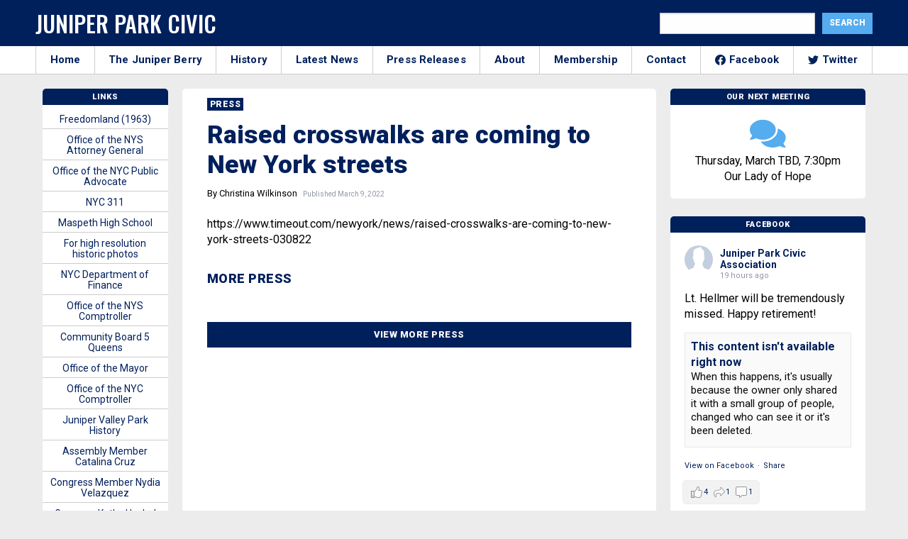

--- FILE ---
content_type: text/html; charset=UTF-8
request_url: https://junipercivic.com/press/raised-crosswalks-are-coming-to-new-york-streets
body_size: 19516
content:
<!doctype html>
<html class="no-js" lang="en">
  <head>
    <!-- Global site tag (gtag.js) - Google Analytics -->
    <script async src="https://www.googletagmanager.com/gtag/js?id=UA-19817741-1"></script>
    <script>
      window.dataLayer = window.dataLayer || [];
      function gtag(){dataLayer.push(arguments);}
      gtag('js', new Date());

      gtag('config', 'UA-19817741-1');
    </script>


    <meta charset="utf-8" />
    <meta http-equiv="x-ua-compatible" content="ie=edge">
    <meta name="viewport" content="width=device-width, initial-scale=1.0" />
    <title>Raised crosswalks are coming to New York streets - The Juniper Park Civic Association</title>
  
    <!-- google fonts-->
    <link href="https://fonts.googleapis.com/css2?family=Roboto:wght@200;400;700;900&family=Oswald:wght@500&display=swap" rel="stylesheet">
    
    <!-- stylesheet-->
    <link rel="stylesheet" href="/wp-content/themes/junipercivic/css/battery.css?id=e2d3d2d2d3d2dde2dd3e2s33sc23d2dds232dddd2dcd42dddd322ss1" />
    
    <!-- share this -->
    <script type="text/javascript" src="https://platform-api.sharethis.com/js/sharethis.js#property=5f5406fe2a973a0014dcb3b7&product=inline-share-buttons" async="async"></script>

    <script data-ad-client="ca-pub-3808045930301501" async src="https://pagead2.googlesyndication.com/pagead/js/adsbygoogle.js"></script>
    
    <!-- wordpress header -->
    <meta name='robots' content='index, follow, max-image-preview:large, max-snippet:-1, max-video-preview:-1' />
	<style>img:is([sizes="auto" i], [sizes^="auto," i]) { contain-intrinsic-size: 3000px 1500px }</style>
	
	<!-- This site is optimized with the Yoast SEO plugin v26.7 - https://yoast.com/wordpress/plugins/seo/ -->
	<title>Raised crosswalks are coming to New York streets - The Juniper Park Civic Association</title>
	<link rel="canonical" href="https://junipercivic.com/press/raised-crosswalks-are-coming-to-new-york-streets" />
	<meta property="og:locale" content="en_US" />
	<meta property="og:type" content="article" />
	<meta property="og:title" content="Raised crosswalks are coming to New York streets - The Juniper Park Civic Association" />
	<meta property="og:description" content="https://www.timeout.com/newyork/news/raised-crosswalks-are-coming-to-new-york-streets-030822" />
	<meta property="og:url" content="https://junipercivic.com/press/raised-crosswalks-are-coming-to-new-york-streets" />
	<meta property="og:site_name" content="The Juniper Park Civic Association" />
	<meta property="article:publisher" content="https://www.facebook.com/JPCAQueens/" />
	<meta property="article:modified_time" content="2022-03-09T15:41:33+00:00" />
	<meta name="twitter:card" content="summary_large_image" />
	<meta name="twitter:site" content="@junipercivic" />
	<meta name="twitter:label1" content="Est. reading time" />
	<meta name="twitter:data1" content="1 minute" />
	<script type="application/ld+json" class="yoast-schema-graph">{"@context":"https://schema.org","@graph":[{"@type":"WebPage","@id":"https://junipercivic.com/press/raised-crosswalks-are-coming-to-new-york-streets","url":"https://junipercivic.com/press/raised-crosswalks-are-coming-to-new-york-streets","name":"Raised crosswalks are coming to New York streets - The Juniper Park Civic Association","isPartOf":{"@id":"https://junipercivic.com/#website"},"datePublished":"2022-03-09T15:41:32+00:00","dateModified":"2022-03-09T15:41:33+00:00","breadcrumb":{"@id":"https://junipercivic.com/press/raised-crosswalks-are-coming-to-new-york-streets#breadcrumb"},"inLanguage":"en-US","potentialAction":[{"@type":"ReadAction","target":["https://junipercivic.com/press/raised-crosswalks-are-coming-to-new-york-streets"]}]},{"@type":"BreadcrumbList","@id":"https://junipercivic.com/press/raised-crosswalks-are-coming-to-new-york-streets#breadcrumb","itemListElement":[{"@type":"ListItem","position":1,"name":"Home","item":"https://junipercivic.com/"},{"@type":"ListItem","position":2,"name":"Raised crosswalks are coming to New York streets"}]},{"@type":"WebSite","@id":"https://junipercivic.com/#website","url":"https://junipercivic.com/","name":"The Juniper Park Civic Association","description":"Serving Middle Village and Maspeth Since 1938.","potentialAction":[{"@type":"SearchAction","target":{"@type":"EntryPoint","urlTemplate":"https://junipercivic.com/?s={search_term_string}"},"query-input":{"@type":"PropertyValueSpecification","valueRequired":true,"valueName":"search_term_string"}}],"inLanguage":"en-US"}]}</script>
	<!-- / Yoast SEO plugin. -->


<link rel='dns-prefetch' href='//maxcdn.bootstrapcdn.com' />
<script type="text/javascript">
/* <![CDATA[ */
window._wpemojiSettings = {"baseUrl":"https:\/\/s.w.org\/images\/core\/emoji\/16.0.1\/72x72\/","ext":".png","svgUrl":"https:\/\/s.w.org\/images\/core\/emoji\/16.0.1\/svg\/","svgExt":".svg","source":{"concatemoji":"https:\/\/junipercivic.com\/wp-includes\/js\/wp-emoji-release.min.js?ver=6.8.3"}};
/*! This file is auto-generated */
!function(s,n){var o,i,e;function c(e){try{var t={supportTests:e,timestamp:(new Date).valueOf()};sessionStorage.setItem(o,JSON.stringify(t))}catch(e){}}function p(e,t,n){e.clearRect(0,0,e.canvas.width,e.canvas.height),e.fillText(t,0,0);var t=new Uint32Array(e.getImageData(0,0,e.canvas.width,e.canvas.height).data),a=(e.clearRect(0,0,e.canvas.width,e.canvas.height),e.fillText(n,0,0),new Uint32Array(e.getImageData(0,0,e.canvas.width,e.canvas.height).data));return t.every(function(e,t){return e===a[t]})}function u(e,t){e.clearRect(0,0,e.canvas.width,e.canvas.height),e.fillText(t,0,0);for(var n=e.getImageData(16,16,1,1),a=0;a<n.data.length;a++)if(0!==n.data[a])return!1;return!0}function f(e,t,n,a){switch(t){case"flag":return n(e,"\ud83c\udff3\ufe0f\u200d\u26a7\ufe0f","\ud83c\udff3\ufe0f\u200b\u26a7\ufe0f")?!1:!n(e,"\ud83c\udde8\ud83c\uddf6","\ud83c\udde8\u200b\ud83c\uddf6")&&!n(e,"\ud83c\udff4\udb40\udc67\udb40\udc62\udb40\udc65\udb40\udc6e\udb40\udc67\udb40\udc7f","\ud83c\udff4\u200b\udb40\udc67\u200b\udb40\udc62\u200b\udb40\udc65\u200b\udb40\udc6e\u200b\udb40\udc67\u200b\udb40\udc7f");case"emoji":return!a(e,"\ud83e\udedf")}return!1}function g(e,t,n,a){var r="undefined"!=typeof WorkerGlobalScope&&self instanceof WorkerGlobalScope?new OffscreenCanvas(300,150):s.createElement("canvas"),o=r.getContext("2d",{willReadFrequently:!0}),i=(o.textBaseline="top",o.font="600 32px Arial",{});return e.forEach(function(e){i[e]=t(o,e,n,a)}),i}function t(e){var t=s.createElement("script");t.src=e,t.defer=!0,s.head.appendChild(t)}"undefined"!=typeof Promise&&(o="wpEmojiSettingsSupports",i=["flag","emoji"],n.supports={everything:!0,everythingExceptFlag:!0},e=new Promise(function(e){s.addEventListener("DOMContentLoaded",e,{once:!0})}),new Promise(function(t){var n=function(){try{var e=JSON.parse(sessionStorage.getItem(o));if("object"==typeof e&&"number"==typeof e.timestamp&&(new Date).valueOf()<e.timestamp+604800&&"object"==typeof e.supportTests)return e.supportTests}catch(e){}return null}();if(!n){if("undefined"!=typeof Worker&&"undefined"!=typeof OffscreenCanvas&&"undefined"!=typeof URL&&URL.createObjectURL&&"undefined"!=typeof Blob)try{var e="postMessage("+g.toString()+"("+[JSON.stringify(i),f.toString(),p.toString(),u.toString()].join(",")+"));",a=new Blob([e],{type:"text/javascript"}),r=new Worker(URL.createObjectURL(a),{name:"wpTestEmojiSupports"});return void(r.onmessage=function(e){c(n=e.data),r.terminate(),t(n)})}catch(e){}c(n=g(i,f,p,u))}t(n)}).then(function(e){for(var t in e)n.supports[t]=e[t],n.supports.everything=n.supports.everything&&n.supports[t],"flag"!==t&&(n.supports.everythingExceptFlag=n.supports.everythingExceptFlag&&n.supports[t]);n.supports.everythingExceptFlag=n.supports.everythingExceptFlag&&!n.supports.flag,n.DOMReady=!1,n.readyCallback=function(){n.DOMReady=!0}}).then(function(){return e}).then(function(){var e;n.supports.everything||(n.readyCallback(),(e=n.source||{}).concatemoji?t(e.concatemoji):e.wpemoji&&e.twemoji&&(t(e.twemoji),t(e.wpemoji)))}))}((window,document),window._wpemojiSettings);
/* ]]> */
</script>
<style id='wp-emoji-styles-inline-css' type='text/css'>

	img.wp-smiley, img.emoji {
		display: inline !important;
		border: none !important;
		box-shadow: none !important;
		height: 1em !important;
		width: 1em !important;
		margin: 0 0.07em !important;
		vertical-align: -0.1em !important;
		background: none !important;
		padding: 0 !important;
	}
</style>
<link rel='stylesheet' id='wp-block-library-css' href='https://junipercivic.com/wp-includes/css/dist/block-library/style.min.css?ver=6.8.3' type='text/css' media='all' />
<style id='classic-theme-styles-inline-css' type='text/css'>
/*! This file is auto-generated */
.wp-block-button__link{color:#fff;background-color:#32373c;border-radius:9999px;box-shadow:none;text-decoration:none;padding:calc(.667em + 2px) calc(1.333em + 2px);font-size:1.125em}.wp-block-file__button{background:#32373c;color:#fff;text-decoration:none}
</style>
<style id='global-styles-inline-css' type='text/css'>
:root{--wp--preset--aspect-ratio--square: 1;--wp--preset--aspect-ratio--4-3: 4/3;--wp--preset--aspect-ratio--3-4: 3/4;--wp--preset--aspect-ratio--3-2: 3/2;--wp--preset--aspect-ratio--2-3: 2/3;--wp--preset--aspect-ratio--16-9: 16/9;--wp--preset--aspect-ratio--9-16: 9/16;--wp--preset--color--black: #000000;--wp--preset--color--cyan-bluish-gray: #abb8c3;--wp--preset--color--white: #ffffff;--wp--preset--color--pale-pink: #f78da7;--wp--preset--color--vivid-red: #cf2e2e;--wp--preset--color--luminous-vivid-orange: #ff6900;--wp--preset--color--luminous-vivid-amber: #fcb900;--wp--preset--color--light-green-cyan: #7bdcb5;--wp--preset--color--vivid-green-cyan: #00d084;--wp--preset--color--pale-cyan-blue: #8ed1fc;--wp--preset--color--vivid-cyan-blue: #0693e3;--wp--preset--color--vivid-purple: #9b51e0;--wp--preset--gradient--vivid-cyan-blue-to-vivid-purple: linear-gradient(135deg,rgba(6,147,227,1) 0%,rgb(155,81,224) 100%);--wp--preset--gradient--light-green-cyan-to-vivid-green-cyan: linear-gradient(135deg,rgb(122,220,180) 0%,rgb(0,208,130) 100%);--wp--preset--gradient--luminous-vivid-amber-to-luminous-vivid-orange: linear-gradient(135deg,rgba(252,185,0,1) 0%,rgba(255,105,0,1) 100%);--wp--preset--gradient--luminous-vivid-orange-to-vivid-red: linear-gradient(135deg,rgba(255,105,0,1) 0%,rgb(207,46,46) 100%);--wp--preset--gradient--very-light-gray-to-cyan-bluish-gray: linear-gradient(135deg,rgb(238,238,238) 0%,rgb(169,184,195) 100%);--wp--preset--gradient--cool-to-warm-spectrum: linear-gradient(135deg,rgb(74,234,220) 0%,rgb(151,120,209) 20%,rgb(207,42,186) 40%,rgb(238,44,130) 60%,rgb(251,105,98) 80%,rgb(254,248,76) 100%);--wp--preset--gradient--blush-light-purple: linear-gradient(135deg,rgb(255,206,236) 0%,rgb(152,150,240) 100%);--wp--preset--gradient--blush-bordeaux: linear-gradient(135deg,rgb(254,205,165) 0%,rgb(254,45,45) 50%,rgb(107,0,62) 100%);--wp--preset--gradient--luminous-dusk: linear-gradient(135deg,rgb(255,203,112) 0%,rgb(199,81,192) 50%,rgb(65,88,208) 100%);--wp--preset--gradient--pale-ocean: linear-gradient(135deg,rgb(255,245,203) 0%,rgb(182,227,212) 50%,rgb(51,167,181) 100%);--wp--preset--gradient--electric-grass: linear-gradient(135deg,rgb(202,248,128) 0%,rgb(113,206,126) 100%);--wp--preset--gradient--midnight: linear-gradient(135deg,rgb(2,3,129) 0%,rgb(40,116,252) 100%);--wp--preset--font-size--small: 13px;--wp--preset--font-size--medium: 20px;--wp--preset--font-size--large: 36px;--wp--preset--font-size--x-large: 42px;--wp--preset--spacing--20: 0.44rem;--wp--preset--spacing--30: 0.67rem;--wp--preset--spacing--40: 1rem;--wp--preset--spacing--50: 1.5rem;--wp--preset--spacing--60: 2.25rem;--wp--preset--spacing--70: 3.38rem;--wp--preset--spacing--80: 5.06rem;--wp--preset--shadow--natural: 6px 6px 9px rgba(0, 0, 0, 0.2);--wp--preset--shadow--deep: 12px 12px 50px rgba(0, 0, 0, 0.4);--wp--preset--shadow--sharp: 6px 6px 0px rgba(0, 0, 0, 0.2);--wp--preset--shadow--outlined: 6px 6px 0px -3px rgba(255, 255, 255, 1), 6px 6px rgba(0, 0, 0, 1);--wp--preset--shadow--crisp: 6px 6px 0px rgba(0, 0, 0, 1);}:where(.is-layout-flex){gap: 0.5em;}:where(.is-layout-grid){gap: 0.5em;}body .is-layout-flex{display: flex;}.is-layout-flex{flex-wrap: wrap;align-items: center;}.is-layout-flex > :is(*, div){margin: 0;}body .is-layout-grid{display: grid;}.is-layout-grid > :is(*, div){margin: 0;}:where(.wp-block-columns.is-layout-flex){gap: 2em;}:where(.wp-block-columns.is-layout-grid){gap: 2em;}:where(.wp-block-post-template.is-layout-flex){gap: 1.25em;}:where(.wp-block-post-template.is-layout-grid){gap: 1.25em;}.has-black-color{color: var(--wp--preset--color--black) !important;}.has-cyan-bluish-gray-color{color: var(--wp--preset--color--cyan-bluish-gray) !important;}.has-white-color{color: var(--wp--preset--color--white) !important;}.has-pale-pink-color{color: var(--wp--preset--color--pale-pink) !important;}.has-vivid-red-color{color: var(--wp--preset--color--vivid-red) !important;}.has-luminous-vivid-orange-color{color: var(--wp--preset--color--luminous-vivid-orange) !important;}.has-luminous-vivid-amber-color{color: var(--wp--preset--color--luminous-vivid-amber) !important;}.has-light-green-cyan-color{color: var(--wp--preset--color--light-green-cyan) !important;}.has-vivid-green-cyan-color{color: var(--wp--preset--color--vivid-green-cyan) !important;}.has-pale-cyan-blue-color{color: var(--wp--preset--color--pale-cyan-blue) !important;}.has-vivid-cyan-blue-color{color: var(--wp--preset--color--vivid-cyan-blue) !important;}.has-vivid-purple-color{color: var(--wp--preset--color--vivid-purple) !important;}.has-black-background-color{background-color: var(--wp--preset--color--black) !important;}.has-cyan-bluish-gray-background-color{background-color: var(--wp--preset--color--cyan-bluish-gray) !important;}.has-white-background-color{background-color: var(--wp--preset--color--white) !important;}.has-pale-pink-background-color{background-color: var(--wp--preset--color--pale-pink) !important;}.has-vivid-red-background-color{background-color: var(--wp--preset--color--vivid-red) !important;}.has-luminous-vivid-orange-background-color{background-color: var(--wp--preset--color--luminous-vivid-orange) !important;}.has-luminous-vivid-amber-background-color{background-color: var(--wp--preset--color--luminous-vivid-amber) !important;}.has-light-green-cyan-background-color{background-color: var(--wp--preset--color--light-green-cyan) !important;}.has-vivid-green-cyan-background-color{background-color: var(--wp--preset--color--vivid-green-cyan) !important;}.has-pale-cyan-blue-background-color{background-color: var(--wp--preset--color--pale-cyan-blue) !important;}.has-vivid-cyan-blue-background-color{background-color: var(--wp--preset--color--vivid-cyan-blue) !important;}.has-vivid-purple-background-color{background-color: var(--wp--preset--color--vivid-purple) !important;}.has-black-border-color{border-color: var(--wp--preset--color--black) !important;}.has-cyan-bluish-gray-border-color{border-color: var(--wp--preset--color--cyan-bluish-gray) !important;}.has-white-border-color{border-color: var(--wp--preset--color--white) !important;}.has-pale-pink-border-color{border-color: var(--wp--preset--color--pale-pink) !important;}.has-vivid-red-border-color{border-color: var(--wp--preset--color--vivid-red) !important;}.has-luminous-vivid-orange-border-color{border-color: var(--wp--preset--color--luminous-vivid-orange) !important;}.has-luminous-vivid-amber-border-color{border-color: var(--wp--preset--color--luminous-vivid-amber) !important;}.has-light-green-cyan-border-color{border-color: var(--wp--preset--color--light-green-cyan) !important;}.has-vivid-green-cyan-border-color{border-color: var(--wp--preset--color--vivid-green-cyan) !important;}.has-pale-cyan-blue-border-color{border-color: var(--wp--preset--color--pale-cyan-blue) !important;}.has-vivid-cyan-blue-border-color{border-color: var(--wp--preset--color--vivid-cyan-blue) !important;}.has-vivid-purple-border-color{border-color: var(--wp--preset--color--vivid-purple) !important;}.has-vivid-cyan-blue-to-vivid-purple-gradient-background{background: var(--wp--preset--gradient--vivid-cyan-blue-to-vivid-purple) !important;}.has-light-green-cyan-to-vivid-green-cyan-gradient-background{background: var(--wp--preset--gradient--light-green-cyan-to-vivid-green-cyan) !important;}.has-luminous-vivid-amber-to-luminous-vivid-orange-gradient-background{background: var(--wp--preset--gradient--luminous-vivid-amber-to-luminous-vivid-orange) !important;}.has-luminous-vivid-orange-to-vivid-red-gradient-background{background: var(--wp--preset--gradient--luminous-vivid-orange-to-vivid-red) !important;}.has-very-light-gray-to-cyan-bluish-gray-gradient-background{background: var(--wp--preset--gradient--very-light-gray-to-cyan-bluish-gray) !important;}.has-cool-to-warm-spectrum-gradient-background{background: var(--wp--preset--gradient--cool-to-warm-spectrum) !important;}.has-blush-light-purple-gradient-background{background: var(--wp--preset--gradient--blush-light-purple) !important;}.has-blush-bordeaux-gradient-background{background: var(--wp--preset--gradient--blush-bordeaux) !important;}.has-luminous-dusk-gradient-background{background: var(--wp--preset--gradient--luminous-dusk) !important;}.has-pale-ocean-gradient-background{background: var(--wp--preset--gradient--pale-ocean) !important;}.has-electric-grass-gradient-background{background: var(--wp--preset--gradient--electric-grass) !important;}.has-midnight-gradient-background{background: var(--wp--preset--gradient--midnight) !important;}.has-small-font-size{font-size: var(--wp--preset--font-size--small) !important;}.has-medium-font-size{font-size: var(--wp--preset--font-size--medium) !important;}.has-large-font-size{font-size: var(--wp--preset--font-size--large) !important;}.has-x-large-font-size{font-size: var(--wp--preset--font-size--x-large) !important;}
:where(.wp-block-post-template.is-layout-flex){gap: 1.25em;}:where(.wp-block-post-template.is-layout-grid){gap: 1.25em;}
:where(.wp-block-columns.is-layout-flex){gap: 2em;}:where(.wp-block-columns.is-layout-grid){gap: 2em;}
:root :where(.wp-block-pullquote){font-size: 1.5em;line-height: 1.6;}
</style>
<link rel='stylesheet' id='cff-css' href='https://junipercivic.com/wp-content/plugins/custom-facebook-feed-pro/css/cff-style.css?ver=3.16.1' type='text/css' media='all' />
<link rel='stylesheet' id='sb-font-awesome-css' href='https://maxcdn.bootstrapcdn.com/font-awesome/4.7.0/css/font-awesome.min.css?ver=6.8.3' type='text/css' media='all' />
<script type="text/javascript" src="https://junipercivic.com/wp-includes/js/jquery/jquery.min.js?ver=3.7.1" id="jquery-core-js"></script>
<script type="text/javascript" src="https://junipercivic.com/wp-includes/js/jquery/jquery-migrate.min.js?ver=3.4.1" id="jquery-migrate-js"></script>
<link rel="https://api.w.org/" href="https://junipercivic.com/wp-json/" /><link rel="alternate" title="JSON" type="application/json" href="https://junipercivic.com/wp-json/wp/v2/press/12188" /><link rel="EditURI" type="application/rsd+xml" title="RSD" href="https://junipercivic.com/xmlrpc.php?rsd" />
<meta name="generator" content="WordPress 6.8.3" />
<link rel='shortlink' href='https://junipercivic.com/?p=12188' />
<link rel="alternate" title="oEmbed (JSON)" type="application/json+oembed" href="https://junipercivic.com/wp-json/oembed/1.0/embed?url=https%3A%2F%2Fjunipercivic.com%2Fpress%2Fraised-crosswalks-are-coming-to-new-york-streets" />
<link rel="alternate" title="oEmbed (XML)" type="text/xml+oembed" href="https://junipercivic.com/wp-json/oembed/1.0/embed?url=https%3A%2F%2Fjunipercivic.com%2Fpress%2Fraised-crosswalks-are-coming-to-new-york-streets&#038;format=xml" />
<!-- Custom Facebook Feed JS vars -->
<script type="text/javascript">
var cffsiteurl = "https://junipercivic.com/wp-content/plugins";
var cffajaxurl = "https://junipercivic.com/wp-admin/admin-ajax.php";
var cffmetatrans = "true";

var cfflinkhashtags = "true";
</script>
  </head>

  <body class="wp-singular press-template-default single single-press postid-12188 wp-theme-junipercivic">

    <!-- facebook -->
    <div id="fb-root"></div>
    <script async defer crossorigin="anonymous" src="https://connect.facebook.net/en_US/sdk.js#xfbml=1&version=v8.0&appId=261553977190588&autoLogAppEvents=1" nonce="Gf1q1xXI"></script>

    
    <!-- outer div -->
    <div id="main">

      <!-- header -->
      <header class="top-header" id="header">
        <div class="grid-container">
          <div class="grid-x grid-padding-x">
            <div class="cell large-6 medium-8 nav-left">
              <button id="module-nav-hamburger" class="module-nav-hamburger" aria-label="Menu" role="button" aria-controls="navigation" aria-expanded="true/false">
                <span>toggle menu</span>
              </button>
              <h1 class="logo">
                <a href="/">
                  Juniper Park Civic
                </a>
              </h1>
            </div>
            <div class="cell medium-6 nav-right">
              <div class="search-form">
                <form role="search" method="get" id="searchform" class="searchform" action="https://junipercivic.com/">
				<div>
					<label class="screen-reader-text" for="s">Search for:</label>
					<input type="text" value="" name="s" id="s" />
					<input type="submit" id="searchsubmit" value="Search" />
				</div>
			</form>              </div>
            </div>
          </div>
        </div>
    </header>

    <!-- mobile search -->
    <div class="grid-container fluid hide-for-large mobile-search">
      <div class="grid-x">
        <div class="cell medium-12">
          <form role="search" method="get" id="searchform" class="searchform" action="/">
            <div class="search-container">
              <label class="screen-reader-text" for="s">Search for:</label>
              <input type="text" value="" name="s" id="s" placeholder="Search">
              <button type="submit" name="header_search_submit" class="fas search-icon"><span class="sr-only">Search!</span></button>
            </div>
          </form>
        </div>
      </div>
    </div>

    <!-- small and medium nav -->
    <div class="module-mobile-nav hide-for-large">
      <div class="inner">
        <nav>
  <ul>
    <li>
      <a href="/">
        Home
      </a>
    </li>
    <li>
      <a href="/juniper-berry">
        The Juniper Berry
      </a>
    </li>
    <li>
      <a href="/history">
        History
      </a>
    </li>
    <li>
      <a href="/news">
        Latest News
      </a>
    </li>
    <li>
      <a href="/press_releases">
        Press Releases
      </a>
    </li>
    <li>
      <a href="/about">
        About
      </a>
    </li>
    <li>
      <a href="/membership">
        Membership
      </a>
    </li>
    <li>
      <a href="/contact">
        Contact
      </a>
    </li>
    <li>
      <a href="https://www.facebook.com/JPCAQueens/">
        <img src="https://cdn.jsdelivr.net/npm/simple-icons@v3/icons/facebook.svg" alt="Facebook" class="social-svg"> Facebook
      </a>
    </li>
    <li>
      <a href="https://twitter.com/junipercivic">
        <img src="https://cdn.jsdelivr.net/npm/simple-icons@v3/icons/twitter.svg" alt="Twitter" class="social-svg"> Twitter
      </a>
    </li>
  </ul>
</nav>      </div>
    </div>

    <!-- large nav-->
    <div class="large-nav-container">
      <div class="grid-container large-nav">
        <div class="grid-x">
          <div class="cell medium-12 nav-menu">
              <nav>
  <ul>
    <li>
      <a href="/">
        Home
      </a>
    </li>
    <li>
      <a href="/juniper-berry">
        The Juniper Berry
      </a>
    </li>
    <li>
      <a href="/history">
        History
      </a>
    </li>
    <li>
      <a href="/news">
        Latest News
      </a>
    </li>
    <li>
      <a href="/press_releases">
        Press Releases
      </a>
    </li>
    <li>
      <a href="/about">
        About
      </a>
    </li>
    <li>
      <a href="/membership">
        Membership
      </a>
    </li>
    <li>
      <a href="/contact">
        Contact
      </a>
    </li>
    <li>
      <a href="https://www.facebook.com/JPCAQueens/">
        <img src="https://cdn.jsdelivr.net/npm/simple-icons@v3/icons/facebook.svg" alt="Facebook" class="social-svg"> Facebook
      </a>
    </li>
    <li>
      <a href="https://twitter.com/junipercivic">
        <img src="https://cdn.jsdelivr.net/npm/simple-icons@v3/icons/twitter.svg" alt="Twitter" class="social-svg"> Twitter
      </a>
    </li>
  </ul>
</nav>            </div>
        </div>
      </div>
    </div>

<div class="grid-container container">
	<div class="grid-x grid-margin-x">

		<!-- middle container -->
		<div class="cell medium-7 large-7 border-top box-section">
			
			<article>

				<a href="/press">
					<h2 class="category">
						Press					</h2>
				</a>

				
<h1 class="headline">
	Raised crosswalks are coming to New York streets</h1>


<p>
		<span class="author">By Christina Wilkinson</span>
		<span class="article_date">
		&nbsp; Published March 9, 2022	</span>
</p>

<div class="sharethis-inline-share-buttons"></div>

<div class="post-content">
	<div id="content">
	<p>https://www.timeout.com/newyork/news/raised-crosswalks-are-coming-to-new-york-streets-030822</p>
</div></div>


<div class="sharethis-inline-share-buttons"></div>
<!--<div class="ad-container">
	<div class="ad">
		<script async src="https://pagead2.googlesyndication.com/pagead/js/adsbygoogle.js"></script>

		<ins class="adsbygoogle"
		     style="display:block"
		     data-ad-client="ca-pub-3808045930301501"
		     data-ad-slot="6569847745"
		     data-ad-format="auto"
		     data-full-width-responsive="true"></ins>
		<script>
		     (adsbygoogle = window.adsbygoogle || []).push({});
		</script>
	</div>
</div>-->

				
		    				<h3 class="subhead margin-bottom">
					More Press				</h3>
		    <div class="grid-x related-container">

	
	
  
	
  
	
  
	
  
	
  
	
  
	
  
	
  
	
  
	
    
  </div>		    <a class="button" href="/press">View More Press</a>
				
				
			</article>
		</div>

		<!-- right col -->
		<div class="cell medium-5 large-3">
			
      	<div class="box-section-widget box-section-border widget-meeting">
					<h3 class="box-header">Our Next Meeting</h3>
					<div class="inner">
            <i class="fas users-icon fa-3x"></i>
						<div id="content">
	<p>Thursday, March TBD, 7:30pm<br />
Our Lady of Hope</p>
</div>					</div>
				</div>

      
			<!--
  <div class="ad-container">
	<div class="ad">
		 <script async src="https://pagead2.googlesyndication.com/pagead/js/adsbygoogle.js"></script>
			<ins class="adsbygoogle"
			     style="display:block"
			     data-ad-client="ca-pub-3808045930301501"
			     data-ad-slot="4762430451"
			     data-ad-format="auto"
			     data-full-width-responsive="true"></ins>
			<script>
			     (adsbygoogle = window.adsbygoogle || []).push({});
			</script>
	</div>
</div>-->			<div class="box-section-widget box-section-border widget-facebook">
	<h3 class="box-header">Facebook</h3>
	<div class="inner">
		<div class="cff-wrapper"><div id="cff" data-char="200" class="cff  cff-mob-cols-1  cff-thumb-layout cff-timeline-feed cff-pag cff-all-reviews cff-nojs  cff-lb" style="width:100%; " data-fb-text="View on Facebook" data-offset="" data-own-token="true" data-grid-pag="cursor" data-lb-comments="true" data-pag-num="5" data-cff-shortcode=""><svg width="24px" height="24px" version="1.1" xmlns="http://www.w3.org/2000/svg" xmlns:xlink="http://www.w3.org/1999/xlink" class="cff-screenreader" role="img" aria-labelledby="metaSVGid metaSVGdesc" alt="Comments Box SVG icons"><title id="metaSVGid">Comments Box SVG icons</title><desc id="metaSVGdesc">Used for the like, share, comment, and reaction icons</desc><defs><linearGradient id="angryGrad" x1="0" x2="0" y1="0" y2="1"><stop offset="0%" stop-color="#f9ae9e" /><stop offset="70%" stop-color="#ffe7a4" /></linearGradient><linearGradient id="likeGrad"><stop offset="25%" stop-color="rgba(0,0,0,0.05)" /><stop offset="26%" stop-color="rgba(255,255,255,0.7)" /></linearGradient><linearGradient id="likeGradHover"><stop offset="25%" stop-color="#a3caff" /><stop offset="26%" stop-color="#fff" /></linearGradient><linearGradient id="likeGradDark"><stop offset="25%" stop-color="rgba(255,255,255,0.5)" /><stop offset="26%" stop-color="rgba(255,255,255,0.7)" /></linearGradient></defs></svg><div class="cff-posts-wrap"><div class="cff-item cff-link-item author-juniper-park-civic-association cff-1945123499132121 cff-new" id="cff_1945123499132121_1317598973737566" data-page-id="1945123499132121" data-cff-timestamp="1768525317" data-object-id="" data-cff-from="1945123499132121" style="border-bottom: 1px solid #; z-index: 14;"><div class="cff-author"><div class="cff-author-text"><p class="cff-page-name cff-author-date" ><a href="https://facebook.com/1945123499132121" target="_blank" rel="nofollow noopener" >Juniper Park Civic Association</a><span class="cff-story"> </span></p><p class="cff-date" > 19 hours ago </p></div><div class="cff-author-img"><a href="https://facebook.com/1945123499132121" target="_blank" rel="nofollow noopener" ><img src="https://scontent-iad3-1.xx.fbcdn.net/v/t39.30808-1/320211632_815088642909043_1117978624464289001_n.jpg?stp=c387.524.1000.1000a_cp0_dst-jpg_s50x50_tt6&_nc_cat=107&ccb=1-7&_nc_sid=f907e8&_nc_ohc=02Q8aso3l80Q7kNvwEGc0FW&_nc_oc=Adle8b2APo8fLnRSWAbkTXbuv2PAjcPUVGFc0WBHCCKy7lzCaZRe29etcBTxBlEIfHNx6NaLklMKDRzebvEaxw4C&_nc_zt=24&_nc_ht=scontent-iad3-1.xx&edm=AKIiGfEEAAAA&_nc_gid=7_-fFHVVeqgkOFXdmYH26w&_nc_tpa=Q5bMBQEDO0UGN0Ggxh2tjT60J0PnfrVamoGFuy-o1vF9ejaFtIlgMZYLgKRO0lsSAwvbBn1BtJ5-mqcpgQ&oh=00_AfpmpTddiJ9fx1gS3gf67E9I0pNvuSKWN_2kdfe0EOuoYg&oe=697063D7" alt="Juniper Park Civic Association" width=40 height=40 onerror="this.style.display='none'"></a></div></div><p class="cff-post-text" ><span class="cff-text" data-color="">Lt. Hellmer will be tremendously missed. Happy retirement! </span><span class="cff-expand">... <a href="#" ><span class="cff-more">See More</span><span class="cff-less">See Less</span></a></span></p><div class="cff-shared-link cff-full-size" style="border: 1px solid #; "><div class="cff-text-link cff-no-image"><p class="cff-link-title" ><a href="https://www.facebook.com/1945123499132121/posts/1317598973737566" target="_blank" rel="nofollow noopener noreferrer" >This content isn&#039;t available right now</a></p><span class="cff-post-desc" >When this happens, it's usually because the owner only shared it with a small group of people, changed who can see it or it's been deleted. </span></div></div><div class="cff-meta-wrap"><div class="cff-post-links"><a class="cff-viewpost-facebook" href="https://www.facebook.com/1945123499132121/posts/1317598973737566" title="View on Facebook" target="_blank" rel="nofollow noopener" >View on Facebook</a><div class="cff-share-container"><span class="cff-dot" >&middot;</span><a class="cff-share-link" href="https://www.facebook.com/sharer/sharer.php?u=https%3A%2F%2Fwww.facebook.com%2F1945123499132121%2Fposts%2F1317598973737566" title="Share" >Share</a><p class='cff-share-tooltip'><a href='https://www.facebook.com/sharer/sharer.php?u=https%3A%2F%2Fwww.facebook.com%2F1945123499132121%2Fposts%2F1317598973737566' target='_blank'  rel="nofollow noopener" class='cff-facebook-icon'><span class='fa fab fa-facebook-square' aria-hidden='true'></span><span class='cff-screenreader'>Share on Facebook</span></a><a href='https://twitter.com/intent/tweet?text=https%3A%2F%2Fwww.facebook.com%2F1945123499132121%2Fposts%2F1317598973737566' target='_blank'  rel="nofollow noopener" class='cff-twitter-icon'><span class='fa fab fa-twitter' aria-hidden='true'></span><span class='cff-screenreader'>Share on Twitter</span></a><a href='https://www.linkedin.com/shareArticle?mini=true&amp;url=https%3A%2F%2Fwww.facebook.com%2F1945123499132121%2Fposts%2F1317598973737566&amp;title=Lt.%20Hellmer%20will%20be%20tremendously%20missed.%20Happy%20retirement%21%20' target='_blank'  rel="nofollow noopener" class='cff-linkedin-icon'><span class='fa fab fa-linkedin' aria-hidden='true'></span><span class='cff-screenreader'>Share on Linked In</span></a><a href='mailto:?subject=Facebook&amp;body=https%3A%2F%2Fwww.facebook.com%2F1945123499132121%2Fposts%2F1317598973737566%20-%20Lt.%20Hellmer%20will%20be%20tremendously%20missed.%20Happy%20retirement%21%20' target='_blank'  rel="nofollow noopener" class='cff-email-icon'><span class='fa fa-envelope' aria-hidden='true'></span><span class='cff-screenreader'>Share by Email</span></a><span class='fa fa-play fa-rotate-90' aria-hidden='true'></span></p></div></div><div class="cff-view-comments-wrap"><a href="javaScript:void(0);" class="cff-view-comments" style="color:#;" id="1945123499132121_1317598973737566"><span class="cff-screenreader">View Comments</span><ul class="cff-meta cff-light"><li class="cff-likes"><span class="cff-icon cff-like"><span class="cff-screenreader">Likes:</span><svg width="24px" height="24px" role="img" aria-hidden="true" aria-label="Like" alt="Like" xmlns="http://www.w3.org/2000/svg" viewBox="0 0 512 512"><path d="M496.656 285.683C506.583 272.809 512 256 512 235.468c-.001-37.674-32.073-72.571-72.727-72.571h-70.15c8.72-17.368 20.695-38.911 20.695-69.817C389.819 34.672 366.518 0 306.91 0c-29.995 0-41.126 37.918-46.829 67.228-3.407 17.511-6.626 34.052-16.525 43.951C219.986 134.75 184 192 162.382 203.625c-2.189.922-4.986 1.648-8.032 2.223C148.577 197.484 138.931 192 128 192H32c-17.673 0-32 14.327-32 32v256c0 17.673 14.327 32 32 32h96c17.673 0 32-14.327 32-32v-8.74c32.495 0 100.687 40.747 177.455 40.726 5.505.003 37.65.03 41.013 0 59.282.014 92.255-35.887 90.335-89.793 15.127-17.727 22.539-43.337 18.225-67.105 12.456-19.526 15.126-47.07 9.628-69.405zM32 480V224h96v256H32zm424.017-203.648C472 288 472 336 450.41 347.017c13.522 22.76 1.352 53.216-15.015 61.996 8.293 52.54-18.961 70.606-57.212 70.974-3.312.03-37.247 0-40.727 0-72.929 0-134.742-40.727-177.455-40.727V235.625c37.708 0 72.305-67.939 106.183-101.818 30.545-30.545 20.363-81.454 40.727-101.817 50.909 0 50.909 35.517 50.909 61.091 0 42.189-30.545 61.09-30.545 101.817h111.999c22.73 0 40.627 20.364 40.727 40.727.099 20.363-8.001 36.375-23.984 40.727zM104 432c0 13.255-10.745 24-24 24s-24-10.745-24-24 10.745-24 24-24 24 10.745 24 24z"></path></svg><svg width="24px" height="24px" class="cff-svg-bg" role="img" aria-hidden="true" aria-label="background" alt="background" xmlns="http://www.w3.org/2000/svg" viewBox="0 0 512 512"><path d="M104 224H24c-13.255 0-24 10.745-24 24v240c0 13.255 10.745 24 24 24h80c13.255 0 24-10.745 24-24V248c0-13.255-10.745-24-24-24zM64 472c-13.255 0-24-10.745-24-24s10.745-24 24-24 24 10.745 24 24-10.745 24-24 24zM384 81.452c0 42.416-25.97 66.208-33.277 94.548h101.723c33.397 0 59.397 27.746 59.553 58.098.084 17.938-7.546 37.249-19.439 49.197l-.11.11c9.836 23.337 8.237 56.037-9.308 79.469 8.681 25.895-.069 57.704-16.382 74.757 4.298 17.598 2.244 32.575-6.148 44.632C440.202 511.587 389.616 512 346.839 512l-2.845-.001c-48.287-.017-87.806-17.598-119.56-31.725-15.957-7.099-36.821-15.887-52.651-16.178-6.54-.12-11.783-5.457-11.783-11.998v-213.77c0-3.2 1.282-6.271 3.558-8.521 39.614-39.144 56.648-80.587 89.117-113.111 14.804-14.832 20.188-37.236 25.393-58.902C282.515 39.293 291.817 0 312 0c24 0 72 8 72 81.452z"></path></svg></span> <span class="cff-count">4</span></li><li class="cff-shares"><span class="cff-icon cff-share"><span class="cff-screenreader">Shares:</span><svg width="24px" height="24px" role="img" aria-hidden="true" aria-label="Share" alt="Share" xmlns="http://www.w3.org/2000/svg" viewBox="0 0 576 512"><path d="M564.907 196.35L388.91 12.366C364.216-13.45 320 3.746 320 40.016v88.154C154.548 130.155 0 160.103 0 331.19c0 94.98 55.84 150.231 89.13 174.571 24.233 17.722 58.021-4.992 49.68-34.51C100.937 336.887 165.575 321.972 320 320.16V408c0 36.239 44.19 53.494 68.91 27.65l175.998-184c14.79-15.47 14.79-39.83-.001-55.3zm-23.127 33.18l-176 184c-4.933 5.16-13.78 1.73-13.78-5.53V288c-171.396 0-295.313 9.707-243.98 191.7C72 453.36 32 405.59 32 331.19 32 171.18 194.886 160 352 160V40c0-7.262 8.851-10.69 13.78-5.53l176 184a7.978 7.978 0 0 1 0 11.06z"></path></svg><svg width="24px" height="24px" class="cff-svg-bg" role="img" aria-hidden="true" aria-label="background" alt="background" xmlns="http://www.w3.org/2000/svg" viewBox="0 0 512 512"><path d="M503.691 189.836L327.687 37.851C312.281 24.546 288 35.347 288 56.015v80.053C127.371 137.907 0 170.1 0 322.326c0 61.441 39.581 122.309 83.333 154.132 13.653 9.931 33.111-2.533 28.077-18.631C66.066 312.814 132.917 274.316 288 272.085V360c0 20.7 24.3 31.453 39.687 18.164l176.004-152c11.071-9.562 11.086-26.753 0-36.328z"></path></svg></span> <span class="cff-count">1</span></li><li class="cff-comments"><span class="cff-icon cff-comment"><span class="cff-screenreader">Comments:</span><svg width="24px" height="24px" role="img" aria-hidden="true" aria-label="Comment" alt="Comment" xmlns="http://www.w3.org/2000/svg" viewBox="0 0 512 512"><path d="M448 0H64C28.7 0 0 28.7 0 64v288c0 35.3 28.7 64 64 64h96v84c0 7.1 5.8 12 12 12 2.4 0 4.9-.7 7.1-2.4L304 416h144c35.3 0 64-28.7 64-64V64c0-35.3-28.7-64-64-64zm32 352c0 17.6-14.4 32-32 32H293.3l-8.5 6.4L192 460v-76H64c-17.6 0-32-14.4-32-32V64c0-17.6 14.4-32 32-32h384c17.6 0 32 14.4 32 32v288z"></path></svg><svg width="24px" height="24px" class="cff-svg-bg" role="img" aria-hidden="true" aria-label="background" alt="background" xmlns="http://www.w3.org/2000/svg" viewBox="0 0 512 512"><path d="M448 0H64C28.7 0 0 28.7 0 64v288c0 35.3 28.7 64 64 64h96v84c0 9.8 11.2 15.5 19.1 9.7L304 416h144c35.3 0 64-28.7 64-64V64c0-35.3-28.7-64-64-64z"></path></svg></span> <span class="cff-count">1</span></li></ul></a></div></div><div class="cff-comments-box cff-light" data-cff-like-text="like this" data-cff-likes-text="likes this"  data-cff-reacted-text="reacted to this" data-cff-and-text="and" data-cff-other-text="other" data-cff-others-text="others" data-cff-reply-text="Reply" data-cff-replies-text="Replies" data-num="4" data-cff-meta-link-color="#" data-cff-hide-avatars="" data-cff-expand-comments="" data-cff-post-tags="on"><p class="cff-comment-likes cff-likes" style="color:#;"></p><p class="cff-comments cff-comment-on-facebook" style="color:#;"><a href="https://www.facebook.com/1945123499132121/posts/1317598973737566" target="_blank" rel="nofollow noopener" style="color:#"><span class="cff-icon"><svg width="24px" height="24px" role="img" aria-hidden="true" aria-label="Comment" alt="Comment" xmlns="http://www.w3.org/2000/svg" viewBox="0 0 512 512"><path d="M448 0H64C28.7 0 0 28.7 0 64v288c0 35.3 28.7 64 64 64h96v84c0 7.1 5.8 12 12 12 2.4 0 4.9-.7 7.1-2.4L304 416h144c35.3 0 64-28.7 64-64V64c0-35.3-28.7-64-64-64zm32 352c0 17.6-14.4 32-32 32H293.3l-8.5 6.4L192 460v-76H64c-17.6 0-32-14.4-32-32V64c0-17.6 14.4-32 32-32h384c17.6 0 32 14.4 32 32v288z"></path></svg><svg width="24px" height="24px" class="cff-svg-bg" role="img" aria-hidden="true" aria-label="background" alt="background" xmlns="http://www.w3.org/2000/svg" viewBox="0 0 512 512"><path d="M448 0H64C28.7 0 0 28.7 0 64v288c0 35.3 28.7 64 64 64h96v84c0 9.8 11.2 15.5 19.1 9.7L304 416h144c35.3 0 64-28.7 64-64V64c0-35.3-28.7-64-64-64z"></path></svg></span>Comment on Facebook</a></p><div class="cff-comments-wrap" style="color:#;"><div class="cff-comment" id="cff_1317598973737566_902282585608145" data-cff-comment-date="18 hours ago "><p style="color:#;">Thanks for you service. Wishing you only good things.!</p></div></div></div></div><div class="cff-item cff-link-item author-juniper-park-civic-association cff-1945123499132121 cff-new" id="cff_1945123499132121_1317479793749484" data-page-id="1945123499132121" data-cff-timestamp="1768509721" data-object-id="" data-cff-from="1945123499132121" style="border-bottom: 1px solid #; z-index: 13;"><div class="cff-text-wrapper"><div class="cff-author"><div class="cff-author-text"><p class="cff-page-name cff-author-date" ><a href="https://facebook.com/1945123499132121" target="_blank" rel="nofollow noopener" >Juniper Park Civic Association</a><span class="cff-story"> </span></p><p class="cff-date" > 23 hours ago </p></div><div class="cff-author-img"><a href="https://facebook.com/1945123499132121" target="_blank" rel="nofollow noopener" ><img src="https://scontent-iad3-1.xx.fbcdn.net/v/t39.30808-1/320211632_815088642909043_1117978624464289001_n.jpg?stp=c387.524.1000.1000a_cp0_dst-jpg_s50x50_tt6&_nc_cat=107&ccb=1-7&_nc_sid=f907e8&_nc_ohc=02Q8aso3l80Q7kNvwEGc0FW&_nc_oc=Adle8b2APo8fLnRSWAbkTXbuv2PAjcPUVGFc0WBHCCKy7lzCaZRe29etcBTxBlEIfHNx6NaLklMKDRzebvEaxw4C&_nc_zt=24&_nc_ht=scontent-iad3-1.xx&edm=AKIiGfEEAAAA&_nc_gid=7_-fFHVVeqgkOFXdmYH26w&_nc_tpa=Q5bMBQEDO0UGN0Ggxh2tjT60J0PnfrVamoGFuy-o1vF9ejaFtIlgMZYLgKRO0lsSAwvbBn1BtJ5-mqcpgQ&oh=00_AfpmpTddiJ9fx1gS3gf67E9I0pNvuSKWN_2kdfe0EOuoYg&oe=697063D7" alt="Juniper Park Civic Association" width=40 height=40 onerror="this.style.display='none'"></a></div></div><p class="cff-post-text" ><span class="cff-text" data-color="">Most of the homes that have this connection were built WITH them. We also have City of Yes in effect and a proposed IBX which will bring tons of &quot;transit-oriented development&quot; to the area, yet the infrastructure can&#039;t handle what&#039;s here now. Talk about irresponsible. </span><span class="cff-expand">... <a href="#" ><span class="cff-more">See More</span><span class="cff-less">See Less</span></a></span></p><div class="cff-shared-link cff-full-size" style="border: 1px solid #; "><a class="cff-link" href="https://qns.com/2026/01/dep-disconnect-illegal-downspout-district-30/" target="_blank" rel="nofollow noopener" data-img-src-set="[{&quot;130&quot;:&quot;https:\/\/external-iad3-1.xx.fbcdn.net\/emg1\/v\/t13\/17974289716617526576?url=https%3A%2F%2Fqns.com%2Fwp-content%2Fuploads%2F2025%2F07%2Fimage0-1.jpeg%3Fquality%3D51%26w%3D1200%26p%3Dq&amp;fb_obo=1&amp;utld=qns.com&amp;stp=c0.5000x0.5000f_dst-emg0_p130x130_q75_tt6&amp;edm=AKIiGfEEAAAA&amp;_nc_gid=7_-fFHVVeqgkOFXdmYH26w&amp;_nc_oc=AdkY19FmqzBL_9niB79c8Kez_McjBDVO5ohNfAYAzhbdUA8wW_QiAoQg6GFs-LAgHhdf5jImqLlB0VT9ftKejdby&amp;ccb=13-1&amp;oh=06_Q3-7ARtzTVRObhcZo3Ojs2QFYTLzFfFLe_YBYXH0-mclT40Q&amp;oe=696C7FA4&amp;_nc_sid=315096&quot;,&quot;720&quot;:&quot;https:\/\/external-iad3-1.xx.fbcdn.net\/emg1\/v\/t13\/17974289716617526576?url=https%3A%2F%2Fqns.com%2Fwp-content%2Fuploads%2F2025%2F07%2Fimage0-1.jpeg%3Fquality%3D51%26w%3D1200%26p%3Dq&amp;fb_obo=1&amp;utld=qns.com&amp;edm=AKIiGfEEAAAA&amp;_nc_gid=7_-fFHVVeqgkOFXdmYH26w&amp;_nc_oc=AdkY19FmqzBL_9niB79c8Kez_McjBDVO5ohNfAYAzhbdUA8wW_QiAoQg6GFs-LAgHhdf5jImqLlB0VT9ftKejdby&amp;ccb=13-1&amp;stp=dst-emg0_fr_q75_tt6&amp;ur=50234c&amp;_nc_sid=64c8fc&amp;oh=06_Q3-7AfRbX0v8HRn-8TVPmmJZd-HLV2orxFV64lpJKYydexI5&amp;oe=696C7FA4&quot;}]" data-full="https://external-iad3-1.xx.fbcdn.net/emg1/v/t13/17974289716617526576?url=https%3A%2F%2Fqns.com%2Fwp-content%2Fuploads%2F2025%2F07%2Fimage0-1.jpeg%3Fquality%3D51%26w%3D1200%26p%3Dq&fb_obo=1&utld=qns.com&stp=c0.5000x0.5000f_dst-emg0_p720x720_q75_tt6&edm=AKIiGfEEAAAA&_nc_gid=7_-fFHVVeqgkOFXdmYH26w&_nc_oc=AdkY19FmqzBL_9niB79c8Kez_McjBDVO5ohNfAYAzhbdUA8wW_QiAoQg6GFs-LAgHhdf5jImqLlB0VT9ftKejdby&ccb=13-1&oh=06_Q3-7AQc5zzfc8FuntiVdNtGjIBI32DcMwchftmu5sv36-c2x&oe=696C7FA4&_nc_sid=ef6713"><img src="https://junipercivic.com/wp-content/plugins/custom-facebook-feed-pro/img/placeholder.png" data-orig-source="https://external-iad3-1.xx.fbcdn.net/emg1/v/t13/17974289716617526576?url=https%3A%2F%2Fqns.com%2Fwp-content%2Fuploads%2F2025%2F07%2Fimage0-1.jpeg%3Fquality%3D51%26w%3D1200%26p%3Dq&fb_obo=1&utld=qns.com&stp=c0.5000x0.5000f_dst-emg0_p720x720_q75_tt6&edm=AKIiGfEEAAAA&_nc_gid=7_-fFHVVeqgkOFXdmYH26w&_nc_oc=AdkY19FmqzBL_9niB79c8Kez_McjBDVO5ohNfAYAzhbdUA8wW_QiAoQg6GFs-LAgHhdf5jImqLlB0VT9ftKejdby&ccb=13-1&oh=06_Q3-7AQc5zzfc8FuntiVdNtGjIBI32DcMwchftmu5sv36-c2x&oe=696C7FA4&_nc_sid=ef6713" alt="Link thumbnail" /></a><div class="cff-text-link "><p class="cff-link-title" ><a href="https://qns.com/2026/01/dep-disconnect-illegal-downspout-district-30/" target="_blank" rel="nofollow noopener noreferrer" >DEP to begin disconnecting illegal downspouts connected with sewers in Queens&rsquo; District 30 neighborhoods &ndash; QNS</a></p><p class="cff-link-caption" style="font-size:12px;">qns.com</p><span class="cff-post-desc" >The Department of Environmental Protection (DEP) has begun asking residents to disconnect illegal downspouts within Queens' District 30 to reduce overload on </span></div></div></div><div class="cff-meta-wrap"><div class="cff-post-links"><a class="cff-viewpost-facebook" href="https://www.facebook.com/1945123499132121/posts/1317479793749484" title="View on Facebook" target="_blank" rel="nofollow noopener" >View on Facebook</a><div class="cff-share-container"><span class="cff-dot" >&middot;</span><a class="cff-share-link" href="https://www.facebook.com/sharer/sharer.php?u=https%3A%2F%2Fwww.facebook.com%2F1945123499132121%2Fposts%2F1317479793749484" title="Share" >Share</a><p class='cff-share-tooltip'><a href='https://www.facebook.com/sharer/sharer.php?u=https%3A%2F%2Fwww.facebook.com%2F1945123499132121%2Fposts%2F1317479793749484' target='_blank'  rel="nofollow noopener" class='cff-facebook-icon'><span class='fa fab fa-facebook-square' aria-hidden='true'></span><span class='cff-screenreader'>Share on Facebook</span></a><a href='https://twitter.com/intent/tweet?text=https%3A%2F%2Fwww.facebook.com%2F1945123499132121%2Fposts%2F1317479793749484' target='_blank'  rel="nofollow noopener" class='cff-twitter-icon'><span class='fa fab fa-twitter' aria-hidden='true'></span><span class='cff-screenreader'>Share on Twitter</span></a><a href='https://www.linkedin.com/shareArticle?mini=true&amp;url=https%3A%2F%2Fwww.facebook.com%2F1945123499132121%2Fposts%2F1317479793749484&amp;title=Most%20of%20the%20homes%20that%20have%20this%20connection%20were%20built%20WITH%20them.%20We%20also%20have%20City%20of%20Yes%20in%20effect%20and%20a%20proposed%20IBX%20which%20will%20bring%20tons%20of%20%26quot%3Btransit-oriented%20development%26quot%3B%20to%20the%20area%2C%20yet%20the%20infrastructure%20can%26%23039%3Bt%20handle%20what%26%23039%3Bs%20here%20now.%20Talk%20about%20irresponsible.%20' target='_blank'  rel="nofollow noopener" class='cff-linkedin-icon'><span class='fa fab fa-linkedin' aria-hidden='true'></span><span class='cff-screenreader'>Share on Linked In</span></a><a href='mailto:?subject=Facebook&amp;body=https%3A%2F%2Fwww.facebook.com%2F1945123499132121%2Fposts%2F1317479793749484%20-%20Most%20of%20the%20homes%20that%20have%20this%20connection%20were%20built%20WITH%20them.%20We%20also%20have%20City%20of%20Yes%20in%20effect%20and%20a%20proposed%20IBX%20which%20will%20bring%20tons%20of%20%26quot%3Btransit-oriented%20development%26quot%3B%20to%20the%20area%2C%20yet%20the%20infrastructure%20can%26%23039%3Bt%20handle%20what%26%23039%3Bs%20here%20now.%20Talk%20about%20irresponsible.%20' target='_blank'  rel="nofollow noopener" class='cff-email-icon'><span class='fa fa-envelope' aria-hidden='true'></span><span class='cff-screenreader'>Share by Email</span></a><span class='fa fa-play fa-rotate-90' aria-hidden='true'></span></p></div></div><div class="cff-view-comments-wrap"><a href="javaScript:void(0);" class="cff-view-comments" style="color:#;" id="1945123499132121_1317479793749484"><span class="cff-screenreader">View Comments</span><ul class="cff-meta cff-light"><li class="cff-likes"><span class="cff-icon cff-like"><span class="cff-screenreader">Likes:</span><svg width="24px" height="24px" role="img" aria-hidden="true" aria-label="Like" alt="Like" xmlns="http://www.w3.org/2000/svg" viewBox="0 0 512 512"><path d="M496.656 285.683C506.583 272.809 512 256 512 235.468c-.001-37.674-32.073-72.571-72.727-72.571h-70.15c8.72-17.368 20.695-38.911 20.695-69.817C389.819 34.672 366.518 0 306.91 0c-29.995 0-41.126 37.918-46.829 67.228-3.407 17.511-6.626 34.052-16.525 43.951C219.986 134.75 184 192 162.382 203.625c-2.189.922-4.986 1.648-8.032 2.223C148.577 197.484 138.931 192 128 192H32c-17.673 0-32 14.327-32 32v256c0 17.673 14.327 32 32 32h96c17.673 0 32-14.327 32-32v-8.74c32.495 0 100.687 40.747 177.455 40.726 5.505.003 37.65.03 41.013 0 59.282.014 92.255-35.887 90.335-89.793 15.127-17.727 22.539-43.337 18.225-67.105 12.456-19.526 15.126-47.07 9.628-69.405zM32 480V224h96v256H32zm424.017-203.648C472 288 472 336 450.41 347.017c13.522 22.76 1.352 53.216-15.015 61.996 8.293 52.54-18.961 70.606-57.212 70.974-3.312.03-37.247 0-40.727 0-72.929 0-134.742-40.727-177.455-40.727V235.625c37.708 0 72.305-67.939 106.183-101.818 30.545-30.545 20.363-81.454 40.727-101.817 50.909 0 50.909 35.517 50.909 61.091 0 42.189-30.545 61.09-30.545 101.817h111.999c22.73 0 40.627 20.364 40.727 40.727.099 20.363-8.001 36.375-23.984 40.727zM104 432c0 13.255-10.745 24-24 24s-24-10.745-24-24 10.745-24 24-24 24 10.745 24 24z"></path></svg><svg width="24px" height="24px" class="cff-svg-bg" role="img" aria-hidden="true" aria-label="background" alt="background" xmlns="http://www.w3.org/2000/svg" viewBox="0 0 512 512"><path d="M104 224H24c-13.255 0-24 10.745-24 24v240c0 13.255 10.745 24 24 24h80c13.255 0 24-10.745 24-24V248c0-13.255-10.745-24-24-24zM64 472c-13.255 0-24-10.745-24-24s10.745-24 24-24 24 10.745 24 24-10.745 24-24 24zM384 81.452c0 42.416-25.97 66.208-33.277 94.548h101.723c33.397 0 59.397 27.746 59.553 58.098.084 17.938-7.546 37.249-19.439 49.197l-.11.11c9.836 23.337 8.237 56.037-9.308 79.469 8.681 25.895-.069 57.704-16.382 74.757 4.298 17.598 2.244 32.575-6.148 44.632C440.202 511.587 389.616 512 346.839 512l-2.845-.001c-48.287-.017-87.806-17.598-119.56-31.725-15.957-7.099-36.821-15.887-52.651-16.178-6.54-.12-11.783-5.457-11.783-11.998v-213.77c0-3.2 1.282-6.271 3.558-8.521 39.614-39.144 56.648-80.587 89.117-113.111 14.804-14.832 20.188-37.236 25.393-58.902C282.515 39.293 291.817 0 312 0c24 0 72 8 72 81.452z"></path></svg></span> <span class="cff-count">15</span></li><li class="cff-shares"><span class="cff-icon cff-share"><span class="cff-screenreader">Shares:</span><svg width="24px" height="24px" role="img" aria-hidden="true" aria-label="Share" alt="Share" xmlns="http://www.w3.org/2000/svg" viewBox="0 0 576 512"><path d="M564.907 196.35L388.91 12.366C364.216-13.45 320 3.746 320 40.016v88.154C154.548 130.155 0 160.103 0 331.19c0 94.98 55.84 150.231 89.13 174.571 24.233 17.722 58.021-4.992 49.68-34.51C100.937 336.887 165.575 321.972 320 320.16V408c0 36.239 44.19 53.494 68.91 27.65l175.998-184c14.79-15.47 14.79-39.83-.001-55.3zm-23.127 33.18l-176 184c-4.933 5.16-13.78 1.73-13.78-5.53V288c-171.396 0-295.313 9.707-243.98 191.7C72 453.36 32 405.59 32 331.19 32 171.18 194.886 160 352 160V40c0-7.262 8.851-10.69 13.78-5.53l176 184a7.978 7.978 0 0 1 0 11.06z"></path></svg><svg width="24px" height="24px" class="cff-svg-bg" role="img" aria-hidden="true" aria-label="background" alt="background" xmlns="http://www.w3.org/2000/svg" viewBox="0 0 512 512"><path d="M503.691 189.836L327.687 37.851C312.281 24.546 288 35.347 288 56.015v80.053C127.371 137.907 0 170.1 0 322.326c0 61.441 39.581 122.309 83.333 154.132 13.653 9.931 33.111-2.533 28.077-18.631C66.066 312.814 132.917 274.316 288 272.085V360c0 20.7 24.3 31.453 39.687 18.164l176.004-152c11.071-9.562 11.086-26.753 0-36.328z"></path></svg></span> <span class="cff-count">10</span></li><li class="cff-comments"><span class="cff-icon cff-comment"><span class="cff-screenreader">Comments:</span><svg width="24px" height="24px" role="img" aria-hidden="true" aria-label="Comment" alt="Comment" xmlns="http://www.w3.org/2000/svg" viewBox="0 0 512 512"><path d="M448 0H64C28.7 0 0 28.7 0 64v288c0 35.3 28.7 64 64 64h96v84c0 7.1 5.8 12 12 12 2.4 0 4.9-.7 7.1-2.4L304 416h144c35.3 0 64-28.7 64-64V64c0-35.3-28.7-64-64-64zm32 352c0 17.6-14.4 32-32 32H293.3l-8.5 6.4L192 460v-76H64c-17.6 0-32-14.4-32-32V64c0-17.6 14.4-32 32-32h384c17.6 0 32 14.4 32 32v288z"></path></svg><svg width="24px" height="24px" class="cff-svg-bg" role="img" aria-hidden="true" aria-label="background" alt="background" xmlns="http://www.w3.org/2000/svg" viewBox="0 0 512 512"><path d="M448 0H64C28.7 0 0 28.7 0 64v288c0 35.3 28.7 64 64 64h96v84c0 9.8 11.2 15.5 19.1 9.7L304 416h144c35.3 0 64-28.7 64-64V64c0-35.3-28.7-64-64-64z"></path></svg></span> <span class="cff-count">18</span></li></ul></a></div></div><div class="cff-comments-box cff-light cff-shared-story" data-cff-like-text="like this" data-cff-likes-text="likes this"  data-cff-reacted-text="reacted to this" data-cff-and-text="and" data-cff-other-text="other" data-cff-others-text="others" data-cff-reply-text="Reply" data-cff-replies-text="Replies" data-num="4" data-cff-meta-link-color="#" data-cff-hide-avatars="" data-cff-expand-comments="" data-cff-post-tags="on"><p class="cff-comment-likes cff-likes" style="color:#;"></p><p class="cff-comments cff-comment-on-facebook" style="color:#;"><a href="https://www.facebook.com/1945123499132121/posts/1317479793749484" target="_blank" rel="nofollow noopener" style="color:#"><span class="cff-icon"><svg width="24px" height="24px" role="img" aria-hidden="true" aria-label="Comment" alt="Comment" xmlns="http://www.w3.org/2000/svg" viewBox="0 0 512 512"><path d="M448 0H64C28.7 0 0 28.7 0 64v288c0 35.3 28.7 64 64 64h96v84c0 7.1 5.8 12 12 12 2.4 0 4.9-.7 7.1-2.4L304 416h144c35.3 0 64-28.7 64-64V64c0-35.3-28.7-64-64-64zm32 352c0 17.6-14.4 32-32 32H293.3l-8.5 6.4L192 460v-76H64c-17.6 0-32-14.4-32-32V64c0-17.6 14.4-32 32-32h384c17.6 0 32 14.4 32 32v288z"></path></svg><svg width="24px" height="24px" class="cff-svg-bg" role="img" aria-hidden="true" aria-label="background" alt="background" xmlns="http://www.w3.org/2000/svg" viewBox="0 0 512 512"><path d="M448 0H64C28.7 0 0 28.7 0 64v288c0 35.3 28.7 64 64 64h96v84c0 9.8 11.2 15.5 19.1 9.7L304 416h144c35.3 0 64-28.7 64-64V64c0-35.3-28.7-64-64-64z"></path></svg></span>Comment on Facebook</a></p><div class="cff-comments-wrap" style="color:#;"><div class="cff-comment" id="cff_1317479793749484_1683234149312249" data-cff-comment-date="23 hours ago "><p style="color:#;">Would you rather have basements flood in a big rainstorm. I certainly don&rsquo;t want that</p></div><div class="cff-comment" id="cff_1317479793749484_850968804414277" data-cff-comment-date="23 hours ago "><p style="color:#;">Should be grandfathered in 
The new generation has no idea that what they r trying to &lsquo;build&rsquo; is not sustainable.  Streets weren&rsquo;t made for this traffic, electrical grids weren&rsquo;t made for this amount of people in such a small area. Etc
But THEY THINK, BUILD BUILD BUILD is the answer</p></div><div class="cff-comment" id="cff_1317479793749484_818338804577140" data-cff-comment-date="1 hour ago "><p style="color:#;">Where is the water supposed to go ? Ever wonder why homes have front lawns and back yards?</p></div><div class="cff-comment" id="cff_1317479793749484_1174765768145583" data-cff-comment-date="21 hours ago "><p style="color:#;">Downspouts are not the problem, it&rsquo;s sewer lines never maintained and over development with no change to the infrastructure.</p></div><div class="cff-comment" id="cff_1317479793749484_1961205984483715" data-cff-comment-date="22 hours ago "><p style="color:#;">I understand the homes were built this way and approved with COA. Might this be an overdevelopment issue absent of parallel sustaining infrastructure water and sewer upgrades and ongoing maintenance cleanings to assure capacity is met?</p></div><div class="cff-comment" id="cff_1317479793749484_688201287594270" data-cff-comment-date="23 hours ago "><p style="color:#;">If your house was built that way, it&rsquo;s not illegal. I&rsquo;ve never heard of this &ldquo;law&rdquo; from 2018 until now.</p></div><div class="cff-comment" id="cff_1317479793749484_744086531681624" data-cff-comment-date="19 hours ago "><p style="color:#;">🖕</p></div><div class="cff-comment" id="cff_1317479793749484_1555008568945272" data-cff-comment-date="23 hours ago "><p style="color:#;">This article has a lot of nonsense in it.  The houses in MV when build had the down spouts in the rear of the house that collects the rain water from the flat section of roof go down and thru the house via the sewer line to the front street. That is how thousand of these houses were built in the 20s thru 50s.  This was how they legally were build. We didn&rsquo;t have major flooding problems until about 20 years ago or so when single family homes are being replaced by multi level apartments with more people in the neighborhood.  

If the law changed in 2018 it should not be retroactive.  That is unfair and unreasonable to home owners who have houses long built before the law change.

This will not solve the flooding issue in Middle Village with the alley ways.  It will make it worse.</p></div><div class="cff-comment" id="cff_1317479793749484_892844129963571" data-cff-comment-date="11 hours ago "><p style="color:#;">This issue has been an issue for over 20 years. It is both climate and development related. Christina (maybe the Queens Crapper?) and the Civic helped tremendously by making light of this issue. They effectively ended the practice of paving over front yards and putting in illegal cutouts. Development is certainly an issue but there has been minimal upzoning in the Penelope basin. I&#039;ve had to reroute my backyard downspout into a dry well because of the microbursts backflowing into my basement and there&#039;s only 20 2-stories between me and the cemetery. I recall that the Crapper had a thing against bioswales which was a marginal solution, but it was an legit attempt. Is there a real engineering solution out there?</p></div><div class="cff-comment" id="cff_1317479793749484_825674767181606" data-cff-comment-date="20 hours ago "><p style="color:#;">Use your 2nd amendment right if someone comes in your property</p></div><div class="cff-comment" id="cff_1317479793749484_911252281249802" data-cff-comment-date="21 hours ago "><p style="color:#;">People paving their driveways. Climate change.</p></div><div class="cff-comment" id="cff_1317479793749484_714240104899518" data-cff-comment-date="21 hours ago "><p style="color:#;">Well Phil Wong what are you going to do for us????</p></div><div class="cff-comment" id="cff_1317479793749484_887069350369525" data-cff-comment-date="21 hours ago "><p style="color:#;">So this was never an issue for the 70-100 years these houses have existed this way before recently? This flooding only started after they built the huge sewer treatment plant in Greenpoint. They admitted that they have to shut down the plant to avoid damage because it can&rsquo;t handle rain storms. My family owned the same house built in 1912 in Maspeth from 1930 to 2011 and never once had a drop of water in the basement.</p></div><div class="cff-comment" id="cff_1317479793749484_876641661789035" data-cff-comment-date="21 hours ago "><p style="color:#;">This is because people are speaking out about the IBX. Punishment for not going along with their proposal.</p></div><div class="cff-comment" id="cff_1317479793749484_1427300812092896" data-cff-comment-date="22 hours ago "><p style="color:#;">If the government would clean the sewers at LEAST every two years, there would be no problem.  Years ago the sewers were cleaned regularly. I know some people with party driveways don&rsquo;t even have sewers in the back.  The downspouts were never illegal and now in the last three weeks they are.</p></div><div class="cff-comment" id="cff_1317479793749484_1441749240621327" data-cff-comment-date="22 hours ago "><p style="color:#;">What about homes that have garages slopped down with drain right in front of them? Water can&#039;t go up the driveway. I read somewhere that you&#039;re supposed to come up with some reservoir to collect that water. They expect us to dig via concrete and put a 50 gallon barrel that will get filled up in seconds in heavy rain?</p></div><div class="cff-comment" id="cff_1317479793749484_1516622450471208" data-cff-comment-date="23 hours ago "><p style="color:#;">Agree 100 percent. Completely irresponsible.  Another money grab. Clean the dam sewers and you won&#039;t have a problem!</p></div><div class="cff-comment" id="cff_1317479793749484_851840157822769" data-cff-comment-date="8 hours ago "><p style="color:#;">Quickest way to destroy a neighborhood, make it uncomfortable, push the people to sell out, buy up the property, build low income housing, you now have indentured wage slaves !</p></div><p class="cff-comments cff-show-more-comments" style="color:#;"><a class="cff-show-more-comments-a" href="javascript:void(0);" style="color:#"><svg width="24px" height="24px" role="img" aria-hidden="true" aria-label="ellipsis" alt="ellipsis" xmlns="http://www.w3.org/2000/svg" viewBox="0 150 320 200"><path d="M192 256c0 17.7-14.3 32-32 32s-32-14.3-32-32 14.3-32 32-32 32 14.3 32 32zm88-32c-17.7 0-32 14.3-32 32s14.3 32 32 32 32-14.3 32-32-14.3-32-32-32zm-240 0c-17.7 0-32 14.3-32 32s14.3 32 32 32 32-14.3 32-32-14.3-32-32-32z"></path></svg><span class="cff-screenreader">View more comments</span></a></p></div></div></div><div class="cff-item cff-link-item author-juniper-park-civic-association cff-1945123499132121 cff-new" id="cff_1945123499132121_1315812190582911" data-page-id="1945123499132121" data-cff-timestamp="1768329616" data-object-id="" data-cff-from="1945123499132121" style="border-bottom: 1px solid #; z-index: 12;"><div class="cff-text-wrapper"><div class="cff-author"><div class="cff-author-text"><p class="cff-page-name cff-author-date" ><a href="https://facebook.com/1945123499132121" target="_blank" rel="nofollow noopener" >Juniper Park Civic Association</a><span class="cff-story"> </span></p><p class="cff-date" > 3 days ago </p></div><div class="cff-author-img"><a href="https://facebook.com/1945123499132121" target="_blank" rel="nofollow noopener" ><img src="https://scontent-iad3-1.xx.fbcdn.net/v/t39.30808-1/320211632_815088642909043_1117978624464289001_n.jpg?stp=c387.524.1000.1000a_cp0_dst-jpg_s50x50_tt6&_nc_cat=107&ccb=1-7&_nc_sid=f907e8&_nc_ohc=02Q8aso3l80Q7kNvwEGc0FW&_nc_oc=Adle8b2APo8fLnRSWAbkTXbuv2PAjcPUVGFc0WBHCCKy7lzCaZRe29etcBTxBlEIfHNx6NaLklMKDRzebvEaxw4C&_nc_zt=24&_nc_ht=scontent-iad3-1.xx&edm=AKIiGfEEAAAA&_nc_gid=7_-fFHVVeqgkOFXdmYH26w&_nc_tpa=Q5bMBQEDO0UGN0Ggxh2tjT60J0PnfrVamoGFuy-o1vF9ejaFtIlgMZYLgKRO0lsSAwvbBn1BtJ5-mqcpgQ&oh=00_AfpmpTddiJ9fx1gS3gf67E9I0pNvuSKWN_2kdfe0EOuoYg&oe=697063D7" alt="Juniper Park Civic Association" width=40 height=40 onerror="this.style.display='none'"></a></div></div><p class="cff-post-text" ><span class="cff-text" data-color="">No Trash, Curbside Composting or Recycling Collection on MLK Day, Monday, January 19, 2026 - The Juniper Park Civic Association </span><span class="cff-expand">... <a href="#" ><span class="cff-more">See More</span><span class="cff-less">See Less</span></a></span></p><div class="cff-shared-link cff-full-size" style="border: 1px solid #; "><a class="cff-link" href="https://junipercivic.com/news/presidents-update-from-nyc-sanitation" target="_blank" rel="nofollow noopener" data-img-src-set="[{&quot;130&quot;:&quot;https:\/\/external-iad3-1.xx.fbcdn.net\/emg1\/v\/t13\/8443418575437561837?url=https%3A%2F%2Fjunipercivic.com%2Fwp-content%2Fuploads%2F2020%2F10%2Ftruck.480.jpg&amp;fb_obo=1&amp;utld=junipercivic.com&amp;stp=c0.5000x0.5000f_dst-emg0_p130x130_q75_tt6&amp;edm=AKIiGfEEAAAA&amp;_nc_gid=7_-fFHVVeqgkOFXdmYH26w&amp;_nc_oc=Adk02JhfuOcPEEMsrPd4mWJXUZbjv1SyQmhg16mYwsWKq_NPeZJwJtX_awJWrFbaitXsjgtApuyW5uu1ceJ9rWsd&amp;ccb=13-1&amp;oh=06_Q3-7AfY3Q3eqhuDoVzbZWFVNojPjaZQpmozv4dms_07Qu6Gi&amp;oe=696C80BB&amp;_nc_sid=315096&quot;,&quot;720&quot;:&quot;https:\/\/external-iad3-1.xx.fbcdn.net\/emg1\/v\/t13\/8443418575437561837?url=https%3A%2F%2Fjunipercivic.com%2Fwp-content%2Fuploads%2F2020%2F10%2Ftruck.480.jpg&amp;fb_obo=1&amp;utld=junipercivic.com&amp;edm=AKIiGfEEAAAA&amp;_nc_gid=7_-fFHVVeqgkOFXdmYH26w&amp;_nc_oc=Adk02JhfuOcPEEMsrPd4mWJXUZbjv1SyQmhg16mYwsWKq_NPeZJwJtX_awJWrFbaitXsjgtApuyW5uu1ceJ9rWsd&amp;ccb=13-1&amp;stp=dst-emg0_fr_q75_tt6&amp;ur=50234c&amp;_nc_sid=64c8fc&amp;oh=06_Q3-7AT7-91MdVxSHZX4XZJ5LdxzRPoJxS5yhMsuOfvK0KSmG&amp;oe=696C80BB&quot;}]" data-full="https://external-iad3-1.xx.fbcdn.net/emg1/v/t13/8443418575437561837?url=https%3A%2F%2Fjunipercivic.com%2Fwp-content%2Fuploads%2F2020%2F10%2Ftruck.480.jpg&fb_obo=1&utld=junipercivic.com&stp=c0.5000x0.5000f_dst-emg0_p240x240_q75_tt6&edm=AKIiGfEEAAAA&_nc_gid=7_-fFHVVeqgkOFXdmYH26w&_nc_oc=Adk02JhfuOcPEEMsrPd4mWJXUZbjv1SyQmhg16mYwsWKq_NPeZJwJtX_awJWrFbaitXsjgtApuyW5uu1ceJ9rWsd&ccb=13-1&oh=06_Q3-7Ab3s-lkxYZyqiMfU4dlERMgo4pGcwHgI24laZofUlc0Y&oe=696C80BB&_nc_sid=ef6713"><img src="https://junipercivic.com/wp-content/plugins/custom-facebook-feed-pro/img/placeholder.png" data-orig-source="https://external-iad3-1.xx.fbcdn.net/emg1/v/t13/8443418575437561837?url=https%3A%2F%2Fjunipercivic.com%2Fwp-content%2Fuploads%2F2020%2F10%2Ftruck.480.jpg&fb_obo=1&utld=junipercivic.com&stp=c0.5000x0.5000f_dst-emg0_p240x240_q75_tt6&edm=AKIiGfEEAAAA&_nc_gid=7_-fFHVVeqgkOFXdmYH26w&_nc_oc=Adk02JhfuOcPEEMsrPd4mWJXUZbjv1SyQmhg16mYwsWKq_NPeZJwJtX_awJWrFbaitXsjgtApuyW5uu1ceJ9rWsd&ccb=13-1&oh=06_Q3-7Ab3s-lkxYZyqiMfU4dlERMgo4pGcwHgI24laZofUlc0Y&oe=696C80BB&_nc_sid=ef6713" alt="Link thumbnail" /></a><div class="cff-text-link "><p class="cff-link-title" ><a href="https://junipercivic.com/news/presidents-update-from-nyc-sanitation" target="_blank" rel="nofollow noopener noreferrer" >No Trash, Curbside Composting or Recycling Collection on MLK Day, Monday, January 19, 2026 - The Juniper Park Civic Association</a></p><p class="cff-link-caption" style="font-size:12px;">junipercivic.com</p><span class="cff-post-desc" >The New York City Department of Sanitation announced that in observance of MLK Day, there will be NO trash, curbside composting nor recycling collection on Monday, January 19, 2025. </span></div></div></div><div class="cff-meta-wrap"><div class="cff-post-links"><a class="cff-viewpost-facebook" href="https://www.facebook.com/1945123499132121/posts/1315812190582911" title="View on Facebook" target="_blank" rel="nofollow noopener" >View on Facebook</a><div class="cff-share-container"><span class="cff-dot" >&middot;</span><a class="cff-share-link" href="https://www.facebook.com/sharer/sharer.php?u=https%3A%2F%2Fwww.facebook.com%2F1945123499132121%2Fposts%2F1315812190582911" title="Share" >Share</a><p class='cff-share-tooltip'><a href='https://www.facebook.com/sharer/sharer.php?u=https%3A%2F%2Fwww.facebook.com%2F1945123499132121%2Fposts%2F1315812190582911' target='_blank'  rel="nofollow noopener" class='cff-facebook-icon'><span class='fa fab fa-facebook-square' aria-hidden='true'></span><span class='cff-screenreader'>Share on Facebook</span></a><a href='https://twitter.com/intent/tweet?text=https%3A%2F%2Fwww.facebook.com%2F1945123499132121%2Fposts%2F1315812190582911' target='_blank'  rel="nofollow noopener" class='cff-twitter-icon'><span class='fa fab fa-twitter' aria-hidden='true'></span><span class='cff-screenreader'>Share on Twitter</span></a><a href='https://www.linkedin.com/shareArticle?mini=true&amp;url=https%3A%2F%2Fwww.facebook.com%2F1945123499132121%2Fposts%2F1315812190582911&amp;title=No%20Trash%2C%20Curbside%20Composting%20or%20Recycling%20Collection%20on%20MLK%20Day%2C%20Monday%2C%20January%2019%2C%202026%20-%20The%20Juniper%20Park%20Civic%20Association%20' target='_blank'  rel="nofollow noopener" class='cff-linkedin-icon'><span class='fa fab fa-linkedin' aria-hidden='true'></span><span class='cff-screenreader'>Share on Linked In</span></a><a href='mailto:?subject=Facebook&amp;body=https%3A%2F%2Fwww.facebook.com%2F1945123499132121%2Fposts%2F1315812190582911%20-%20No%20Trash%2C%20Curbside%20Composting%20or%20Recycling%20Collection%20on%20MLK%20Day%2C%20Monday%2C%20January%2019%2C%202026%20-%20The%20Juniper%20Park%20Civic%20Association%20' target='_blank'  rel="nofollow noopener" class='cff-email-icon'><span class='fa fa-envelope' aria-hidden='true'></span><span class='cff-screenreader'>Share by Email</span></a><span class='fa fa-play fa-rotate-90' aria-hidden='true'></span></p></div></div><div class="cff-view-comments-wrap"><a href="javaScript:void(0);" class="cff-view-comments" style="color:#;" id="1945123499132121_1315812190582911"><span class="cff-screenreader">View Comments</span><ul class="cff-meta cff-light"><li class="cff-likes"><span class="cff-icon cff-like"><span class="cff-screenreader">Likes:</span><svg width="24px" height="24px" role="img" aria-hidden="true" aria-label="Like" alt="Like" xmlns="http://www.w3.org/2000/svg" viewBox="0 0 512 512"><path d="M496.656 285.683C506.583 272.809 512 256 512 235.468c-.001-37.674-32.073-72.571-72.727-72.571h-70.15c8.72-17.368 20.695-38.911 20.695-69.817C389.819 34.672 366.518 0 306.91 0c-29.995 0-41.126 37.918-46.829 67.228-3.407 17.511-6.626 34.052-16.525 43.951C219.986 134.75 184 192 162.382 203.625c-2.189.922-4.986 1.648-8.032 2.223C148.577 197.484 138.931 192 128 192H32c-17.673 0-32 14.327-32 32v256c0 17.673 14.327 32 32 32h96c17.673 0 32-14.327 32-32v-8.74c32.495 0 100.687 40.747 177.455 40.726 5.505.003 37.65.03 41.013 0 59.282.014 92.255-35.887 90.335-89.793 15.127-17.727 22.539-43.337 18.225-67.105 12.456-19.526 15.126-47.07 9.628-69.405zM32 480V224h96v256H32zm424.017-203.648C472 288 472 336 450.41 347.017c13.522 22.76 1.352 53.216-15.015 61.996 8.293 52.54-18.961 70.606-57.212 70.974-3.312.03-37.247 0-40.727 0-72.929 0-134.742-40.727-177.455-40.727V235.625c37.708 0 72.305-67.939 106.183-101.818 30.545-30.545 20.363-81.454 40.727-101.817 50.909 0 50.909 35.517 50.909 61.091 0 42.189-30.545 61.09-30.545 101.817h111.999c22.73 0 40.627 20.364 40.727 40.727.099 20.363-8.001 36.375-23.984 40.727zM104 432c0 13.255-10.745 24-24 24s-24-10.745-24-24 10.745-24 24-24 24 10.745 24 24z"></path></svg><svg width="24px" height="24px" class="cff-svg-bg" role="img" aria-hidden="true" aria-label="background" alt="background" xmlns="http://www.w3.org/2000/svg" viewBox="0 0 512 512"><path d="M104 224H24c-13.255 0-24 10.745-24 24v240c0 13.255 10.745 24 24 24h80c13.255 0 24-10.745 24-24V248c0-13.255-10.745-24-24-24zM64 472c-13.255 0-24-10.745-24-24s10.745-24 24-24 24 10.745 24 24-10.745 24-24 24zM384 81.452c0 42.416-25.97 66.208-33.277 94.548h101.723c33.397 0 59.397 27.746 59.553 58.098.084 17.938-7.546 37.249-19.439 49.197l-.11.11c9.836 23.337 8.237 56.037-9.308 79.469 8.681 25.895-.069 57.704-16.382 74.757 4.298 17.598 2.244 32.575-6.148 44.632C440.202 511.587 389.616 512 346.839 512l-2.845-.001c-48.287-.017-87.806-17.598-119.56-31.725-15.957-7.099-36.821-15.887-52.651-16.178-6.54-.12-11.783-5.457-11.783-11.998v-213.77c0-3.2 1.282-6.271 3.558-8.521 39.614-39.144 56.648-80.587 89.117-113.111 14.804-14.832 20.188-37.236 25.393-58.902C282.515 39.293 291.817 0 312 0c24 0 72 8 72 81.452z"></path></svg></span> <span class="cff-count">2</span></li><li class="cff-shares"><span class="cff-icon cff-share"><span class="cff-screenreader">Shares:</span><svg width="24px" height="24px" role="img" aria-hidden="true" aria-label="Share" alt="Share" xmlns="http://www.w3.org/2000/svg" viewBox="0 0 576 512"><path d="M564.907 196.35L388.91 12.366C364.216-13.45 320 3.746 320 40.016v88.154C154.548 130.155 0 160.103 0 331.19c0 94.98 55.84 150.231 89.13 174.571 24.233 17.722 58.021-4.992 49.68-34.51C100.937 336.887 165.575 321.972 320 320.16V408c0 36.239 44.19 53.494 68.91 27.65l175.998-184c14.79-15.47 14.79-39.83-.001-55.3zm-23.127 33.18l-176 184c-4.933 5.16-13.78 1.73-13.78-5.53V288c-171.396 0-295.313 9.707-243.98 191.7C72 453.36 32 405.59 32 331.19 32 171.18 194.886 160 352 160V40c0-7.262 8.851-10.69 13.78-5.53l176 184a7.978 7.978 0 0 1 0 11.06z"></path></svg><svg width="24px" height="24px" class="cff-svg-bg" role="img" aria-hidden="true" aria-label="background" alt="background" xmlns="http://www.w3.org/2000/svg" viewBox="0 0 512 512"><path d="M503.691 189.836L327.687 37.851C312.281 24.546 288 35.347 288 56.015v80.053C127.371 137.907 0 170.1 0 322.326c0 61.441 39.581 122.309 83.333 154.132 13.653 9.931 33.111-2.533 28.077-18.631C66.066 312.814 132.917 274.316 288 272.085V360c0 20.7 24.3 31.453 39.687 18.164l176.004-152c11.071-9.562 11.086-26.753 0-36.328z"></path></svg></span> <span class="cff-count">2</span></li><li class="cff-comments"><span class="cff-icon cff-comment"><span class="cff-screenreader">Comments:</span><svg width="24px" height="24px" role="img" aria-hidden="true" aria-label="Comment" alt="Comment" xmlns="http://www.w3.org/2000/svg" viewBox="0 0 512 512"><path d="M448 0H64C28.7 0 0 28.7 0 64v288c0 35.3 28.7 64 64 64h96v84c0 7.1 5.8 12 12 12 2.4 0 4.9-.7 7.1-2.4L304 416h144c35.3 0 64-28.7 64-64V64c0-35.3-28.7-64-64-64zm32 352c0 17.6-14.4 32-32 32H293.3l-8.5 6.4L192 460v-76H64c-17.6 0-32-14.4-32-32V64c0-17.6 14.4-32 32-32h384c17.6 0 32 14.4 32 32v288z"></path></svg><svg width="24px" height="24px" class="cff-svg-bg" role="img" aria-hidden="true" aria-label="background" alt="background" xmlns="http://www.w3.org/2000/svg" viewBox="0 0 512 512"><path d="M448 0H64C28.7 0 0 28.7 0 64v288c0 35.3 28.7 64 64 64h96v84c0 9.8 11.2 15.5 19.1 9.7L304 416h144c35.3 0 64-28.7 64-64V64c0-35.3-28.7-64-64-64z"></path></svg></span> <span class="cff-count">0</span></li></ul></a></div></div><div class="cff-comments-box cff-light cff-no-comments cff-shared-story" data-cff-like-text="like this" data-cff-likes-text="likes this"  data-cff-reacted-text="reacted to this" data-cff-and-text="and" data-cff-other-text="other" data-cff-others-text="others" data-cff-reply-text="Reply" data-cff-replies-text="Replies" data-num="4" data-cff-meta-link-color="#" data-cff-hide-avatars="" data-cff-expand-comments="" data-cff-post-tags="on"><p class="cff-comment-likes cff-likes" style="color:#;"></p><p class="cff-comments cff-comment-on-facebook" style="color:#;"><a href="https://www.facebook.com/1945123499132121/posts/1315812190582911" target="_blank" rel="nofollow noopener" style="color:#"><span class="cff-icon"><svg width="24px" height="24px" role="img" aria-hidden="true" aria-label="Comment" alt="Comment" xmlns="http://www.w3.org/2000/svg" viewBox="0 0 512 512"><path d="M448 0H64C28.7 0 0 28.7 0 64v288c0 35.3 28.7 64 64 64h96v84c0 7.1 5.8 12 12 12 2.4 0 4.9-.7 7.1-2.4L304 416h144c35.3 0 64-28.7 64-64V64c0-35.3-28.7-64-64-64zm32 352c0 17.6-14.4 32-32 32H293.3l-8.5 6.4L192 460v-76H64c-17.6 0-32-14.4-32-32V64c0-17.6 14.4-32 32-32h384c17.6 0 32 14.4 32 32v288z"></path></svg><svg width="24px" height="24px" class="cff-svg-bg" role="img" aria-hidden="true" aria-label="background" alt="background" xmlns="http://www.w3.org/2000/svg" viewBox="0 0 512 512"><path d="M448 0H64C28.7 0 0 28.7 0 64v288c0 35.3 28.7 64 64 64h96v84c0 9.8 11.2 15.5 19.1 9.7L304 416h144c35.3 0 64-28.7 64-64V64c0-35.3-28.7-64-64-64z"></path></svg></span>Comment on Facebook</a></p><div class="cff-comments-wrap" style="color:#;"></div></div></div><div class="cff-item cff-photo-post author-juniper-park-civic-association cff-1945123499132121 cff-new" id="cff_1945123499132121_1306292204868243" data-page-id="1945123499132121" data-cff-timestamp="1767221375" data-object-id="1294431119158242" data-cff-from="1945123499132121" style="border-bottom: 1px solid #; z-index: 11;"><div class="cff-text-wrapper"><div class="cff-author"><div class="cff-author-text"><p class="cff-page-name cff-author-date" ><a href="https://facebook.com/1945123499132121" target="_blank" rel="nofollow noopener" >Juniper Park Civic Association</a><span class="cff-story"> </span></p><p class="cff-date" > 2 weeks ago </p></div><div class="cff-author-img"><a href="https://facebook.com/1945123499132121" target="_blank" rel="nofollow noopener" ><img src="https://scontent-iad3-1.xx.fbcdn.net/v/t39.30808-1/320211632_815088642909043_1117978624464289001_n.jpg?stp=c387.524.1000.1000a_cp0_dst-jpg_s50x50_tt6&_nc_cat=107&ccb=1-7&_nc_sid=f907e8&_nc_ohc=02Q8aso3l80Q7kNvwEGc0FW&_nc_oc=Adle8b2APo8fLnRSWAbkTXbuv2PAjcPUVGFc0WBHCCKy7lzCaZRe29etcBTxBlEIfHNx6NaLklMKDRzebvEaxw4C&_nc_zt=24&_nc_ht=scontent-iad3-1.xx&edm=AKIiGfEEAAAA&_nc_gid=7_-fFHVVeqgkOFXdmYH26w&_nc_tpa=Q5bMBQEDO0UGN0Ggxh2tjT60J0PnfrVamoGFuy-o1vF9ejaFtIlgMZYLgKRO0lsSAwvbBn1BtJ5-mqcpgQ&oh=00_AfpmpTddiJ9fx1gS3gf67E9I0pNvuSKWN_2kdfe0EOuoYg&oe=697063D7" alt="Juniper Park Civic Association" width=40 height=40 onerror="this.style.display='none'"></a></div></div><p class="cff-post-text" ><span class="cff-text" data-color=""><span class="cff-post-desc" style="font-size:12px; ">Thank you to all the residents of District 30 including Maspeth, Middle Village, Glendale, Rego Park, Elmhurst and Ridgewood, as well as the former residents of Woodhaven and Woodside, for allowing me to serve you over the past 8 years and for more than 30 years as a civic leader, Little League coach, and Community Board member. It has truly been the honor of a lifetime.<br /><br />We had many successes together, including bringing millions of your tax dollars back into the district for parks, schools, infrastructure, and quality of life improvements. We did not get everything done that we set out to accomplish, but we made real progress together and left the district better than we found it.<br /><br />I wish my successor, Phil Wong, the very best, and I have full confidence in him and the staff who will continue working hard every day for you. I’ll still be around and hope you will stay in touch. Wishing everyone a happy and healthy New Year. </span> </span><span class="cff-expand">... <a href="#" ><span class="cff-more">See More</span><span class="cff-less">See Less</span></a></span></p></div><div class="cff-media-wrap"><a class="cff-photo nofancybox"  data-cff-page-name="Juniper Park Civic Association" data-cff-post-time="2 weeks ago" data-img-src-set="[{&quot;130&quot;:&quot;https:\/\/scontent-iad3-2.xx.fbcdn.net\/v\/t39.30808-6\/608659615_1294431122491575_4283089295013893257_n.jpg?stp=dst-jpg_p130x130_tt6&amp;_nc_cat=105&amp;ccb=1-7&amp;_nc_sid=833d8c&amp;_nc_ohc=_RF2jL82K0cQ7kNvwEqCQyh&amp;_nc_oc=AdlJJ_sWA4wH4xjaZHzlxfBK2poQ5EBLh-tmKXPVfXSSa2v86ZxLmWPwJxjHEFy_wIXd6GSkY_b7B0jCa48H2K9Y&amp;_nc_zt=23&amp;_nc_ht=scontent-iad3-2.xx&amp;edm=AKIiGfEEAAAA&amp;_nc_gid=7_-fFHVVeqgkOFXdmYH26w&amp;_nc_tpa=Q5bMBQGHxsd7vpf_FEMfDFWoEK4jF5GK1Inqj2f_XhfQEHltffQRRPaOk4l8Xz_t38Kp8XAfjOR29svr4g&amp;oh=00_AfqhYofMDQz57ZZ_FFLJSOHvL2xPA-xGJquJBPcyyR1s2w&amp;oe=6970600A&quot;,&quot;720&quot;:&quot;https:\/\/scontent-iad3-2.xx.fbcdn.net\/v\/t39.30808-6\/608659615_1294431122491575_4283089295013893257_n.jpg?stp=dst-jpg_p720x720_tt6&amp;_nc_cat=105&amp;ccb=1-7&amp;_nc_sid=833d8c&amp;_nc_ohc=_RF2jL82K0cQ7kNvwEqCQyh&amp;_nc_oc=AdlJJ_sWA4wH4xjaZHzlxfBK2poQ5EBLh-tmKXPVfXSSa2v86ZxLmWPwJxjHEFy_wIXd6GSkY_b7B0jCa48H2K9Y&amp;_nc_zt=23&amp;_nc_ht=scontent-iad3-2.xx&amp;edm=AKIiGfEEAAAA&amp;_nc_gid=7_-fFHVVeqgkOFXdmYH26w&amp;_nc_tpa=Q5bMBQG6HSOMBn0_CWh43aZkdQoE1WvhrVYYUJKLZXc3yKR75z8TG7shSCJXDDcn9JJQ5SS5UoRE6-v9wA&amp;oh=00_AfqGnC6Ji3J5erIzxoLxgVL9j4nYHc0iX28lcZdffmt-lw&amp;oe=6970600A&quot;}]" href="https://www.facebook.com/photo.php?fbid=1294431119158242&amp;set=a.369782364956460&amp;type=3" target="_blank" rel="nofollow noopener"><img src="https://junipercivic.com/wp-content/plugins/custom-facebook-feed-pro/img/placeholder.png" data-orig-source="https://scontent-iad3-2.xx.fbcdn.net/v/t39.30808-6/608659615_1294431122491575_4283089295013893257_n.jpg?stp=dst-jpg_p720x720_tt6&_nc_cat=105&ccb=1-7&_nc_sid=833d8c&_nc_ohc=_RF2jL82K0cQ7kNvwEqCQyh&_nc_oc=AdlJJ_sWA4wH4xjaZHzlxfBK2poQ5EBLh-tmKXPVfXSSa2v86ZxLmWPwJxjHEFy_wIXd6GSkY_b7B0jCa48H2K9Y&_nc_zt=23&_nc_ht=scontent-iad3-2.xx&edm=AKIiGfEEAAAA&_nc_gid=7_-fFHVVeqgkOFXdmYH26w&_nc_tpa=Q5bMBQG6HSOMBn0_CWh43aZkdQoE1WvhrVYYUJKLZXc3yKR75z8TG7shSCJXDDcn9JJQ5SS5UoRE6-v9wA&oh=00_AfqGnC6Ji3J5erIzxoLxgVL9j4nYHc0iX28lcZdffmt-lw&oe=6970600A" alt="" data-querystring="stp=dst-jpg_p720x720_tt6&_nc_cat=105&ccb=1-7&_nc_sid=833d8c&_nc_ohc=_RF2jL82K0cQ7kNvwEqCQyh&_nc_oc=AdlJJ_sWA4wH4xjaZHzlxfBK2poQ5EBLh-tmKXPVfXSSa2v86ZxLmWPwJxjHEFy_wIXd6GSkY_b7B0jCa48H2K9Y&_nc_zt=23&_nc_ht=scontent-iad3-2.xx&edm=AKIiGfEEAAAA&_nc_gid=7_-fFHVVeqgkOFXdmYH26w&_nc_tpa=Q5bMBQG6HSOMBn0_CWh43aZkdQoE1WvhrVYYUJKLZXc3yKR75z8TG7shSCJXDDcn9JJQ5SS5UoRE6-v9wA&oh=00_AfqGnC6Ji3J5erIzxoLxgVL9j4nYHc0iX28lcZdffmt-lw&oe=6970600A" data-ratio="1200" class="cff-multi-image" /></a></div><div class="cff-meta-wrap"><div class="cff-post-links"><a class="cff-viewpost-facebook" href="https://www.facebook.com/1294431119158242" title="View on Facebook" target="_blank" rel="nofollow noopener" >View on Facebook</a><div class="cff-share-container"><span class="cff-dot" >&middot;</span><a class="cff-share-link" href="https://www.facebook.com/sharer/sharer.php?u=https%3A%2F%2Fwww.facebook.com%2Fphoto.php%3Ffbid%3D1294431119158242%26amp%3Bset%3Da.369782364956460%26amp%3Btype%3D3" title="Share" >Share</a><p class='cff-share-tooltip'><a href='https://www.facebook.com/sharer/sharer.php?u=https%3A%2F%2Fwww.facebook.com%2Fphoto.php%3Ffbid%3D1294431119158242%26amp%3Bset%3Da.369782364956460%26amp%3Btype%3D3' target='_blank'  rel="nofollow noopener" class='cff-facebook-icon'><span class='fa fab fa-facebook-square' aria-hidden='true'></span><span class='cff-screenreader'>Share on Facebook</span></a><a href='https://twitter.com/intent/tweet?text=https%3A%2F%2Fwww.facebook.com%2Fphoto.php%3Ffbid%3D1294431119158242%26amp%3Bset%3Da.369782364956460%26amp%3Btype%3D3' target='_blank'  rel="nofollow noopener" class='cff-twitter-icon'><span class='fa fab fa-twitter' aria-hidden='true'></span><span class='cff-screenreader'>Share on Twitter</span></a><a href='https://www.linkedin.com/shareArticle?mini=true&amp;url=https%3A%2F%2Fwww.facebook.com%2Fphoto.php%3Ffbid%3D1294431119158242%26amp%3Bset%3Da.369782364956460%26amp%3Btype%3D3&amp;title=Thank%20you%20to%20all%20the%20residents%20of%20District%2030%20including%20Maspeth%2C%20Middle%20Village%2C%20Glendale%2C%20Rego%20Park%2C%20Elmhurst%20and%20Ridgewood%2C%20as%20well%20as%20the%20former%20residents%20of%20Woodhaven%20and%20Woodside%2C%20for%20allowing%20me%20to%20serve%20you%20over%20the%20past%208%20years%20and%20for%20more%20than%2030%20years%20as%20a%20civic%20leader%2C%20Little%20League%20coach%2C%20and%20Community%20Board%20member.%20It%20has%20truly%20been%20the%20honor%20of%20a%20lifetime.We%20had%20many%20successes%20together%2C%20including%20bringing%20millions%20of%20your%20tax%20dollars%20back%20into%20the%20district%20for%20parks%2C%20schools%2C%20infrastructure%2C%20and%20quality%20of%20life%20improvements.%20We%20did%20not%20get%20everything%20done%20that%20we%20set%20out%20to%20accomplish%2C%20but%20we%20made%20real%20progress%20together%20and%20left%20the%20district%20better%20than%20we%20found%20it.I%20wish%20my%20successor%2C%20Phil%20Wong%2C%20the%20very%20best%2C%20and%20I%20have%20full%20confidence%20in%20him%20and%20the%20staff%20who%20will%20continue%20working%20hard%20every%20day%20for%20you.%20I%E2%80%99ll%20still%20be%20around%20and%20hope%20you%20will%20stay%20in%20touch.%20Wishing%20everyone%20a%20happy%20and%20healthy%20New%20Year.%20%20' target='_blank'  rel="nofollow noopener" class='cff-linkedin-icon'><span class='fa fab fa-linkedin' aria-hidden='true'></span><span class='cff-screenreader'>Share on Linked In</span></a><a href='mailto:?subject=Facebook&amp;body=https%3A%2F%2Fwww.facebook.com%2Fphoto.php%3Ffbid%3D1294431119158242%26amp%3Bset%3Da.369782364956460%26amp%3Btype%3D3%20-%20Thank%20you%20to%20all%20the%20residents%20of%20District%2030%20including%20Maspeth%2C%20Middle%20Village%2C%20Glendale%2C%20Rego%20Park%2C%20Elmhurst%20and%20Ridgewood%2C%20as%20well%20as%20the%20former%20residents%20of%20Woodhaven%20and%20Woodside%2C%20for%20allowing%20me%20to%20serve%20you%20over%20the%20past%208%20years%20and%20for%20more%20than%2030%20years%20as%20a%20civic%20leader%2C%20Little%20League%20coach%2C%20and%20Community%20Board%20member.%20It%20has%20truly%20been%20the%20honor%20of%20a%20lifetime.We%20had%20many%20successes%20together%2C%20including%20bringing%20millions%20of%20your%20tax%20dollars%20back%20into%20the%20district%20for%20parks%2C%20schools%2C%20infrastructure%2C%20and%20quality%20of%20life%20improvements.%20We%20did%20not%20get%20everything%20done%20that%20we%20set%20out%20to%20accomplish%2C%20but%20we%20made%20real%20progress%20together%20and%20left%20the%20district%20better%20than%20we%20found%20it.I%20wish%20my%20successor%2C%20Phil%20Wong%2C%20the%20very%20best%2C%20and%20I%20have%20full%20confidence%20in%20him%20and%20the%20staff%20who%20will%20continue%20working%20hard%20every%20day%20for%20you.%20I%E2%80%99ll%20still%20be%20around%20and%20hope%20you%20will%20stay%20in%20touch.%20Wishing%20everyone%20a%20happy%20and%20healthy%20New%20Year.%20%20' target='_blank'  rel="nofollow noopener" class='cff-email-icon'><span class='fa fa-envelope' aria-hidden='true'></span><span class='cff-screenreader'>Share by Email</span></a><span class='fa fa-play fa-rotate-90' aria-hidden='true'></span></p></div></div><div class="cff-view-comments-wrap"><a href="javaScript:void(0);" class="cff-view-comments" style="color:#;" id="1945123499132121_1306292204868243"><span class="cff-screenreader">View Comments</span><ul class="cff-meta cff-light"><li class="cff-likes"><span class="cff-icon cff-like"><span class="cff-screenreader">Likes:</span><svg width="24px" height="24px" role="img" aria-hidden="true" aria-label="Like" alt="Like" xmlns="http://www.w3.org/2000/svg" viewBox="0 0 512 512"><path d="M496.656 285.683C506.583 272.809 512 256 512 235.468c-.001-37.674-32.073-72.571-72.727-72.571h-70.15c8.72-17.368 20.695-38.911 20.695-69.817C389.819 34.672 366.518 0 306.91 0c-29.995 0-41.126 37.918-46.829 67.228-3.407 17.511-6.626 34.052-16.525 43.951C219.986 134.75 184 192 162.382 203.625c-2.189.922-4.986 1.648-8.032 2.223C148.577 197.484 138.931 192 128 192H32c-17.673 0-32 14.327-32 32v256c0 17.673 14.327 32 32 32h96c17.673 0 32-14.327 32-32v-8.74c32.495 0 100.687 40.747 177.455 40.726 5.505.003 37.65.03 41.013 0 59.282.014 92.255-35.887 90.335-89.793 15.127-17.727 22.539-43.337 18.225-67.105 12.456-19.526 15.126-47.07 9.628-69.405zM32 480V224h96v256H32zm424.017-203.648C472 288 472 336 450.41 347.017c13.522 22.76 1.352 53.216-15.015 61.996 8.293 52.54-18.961 70.606-57.212 70.974-3.312.03-37.247 0-40.727 0-72.929 0-134.742-40.727-177.455-40.727V235.625c37.708 0 72.305-67.939 106.183-101.818 30.545-30.545 20.363-81.454 40.727-101.817 50.909 0 50.909 35.517 50.909 61.091 0 42.189-30.545 61.09-30.545 101.817h111.999c22.73 0 40.627 20.364 40.727 40.727.099 20.363-8.001 36.375-23.984 40.727zM104 432c0 13.255-10.745 24-24 24s-24-10.745-24-24 10.745-24 24-24 24 10.745 24 24z"></path></svg><svg width="24px" height="24px" class="cff-svg-bg" role="img" aria-hidden="true" aria-label="background" alt="background" xmlns="http://www.w3.org/2000/svg" viewBox="0 0 512 512"><path d="M104 224H24c-13.255 0-24 10.745-24 24v240c0 13.255 10.745 24 24 24h80c13.255 0 24-10.745 24-24V248c0-13.255-10.745-24-24-24zM64 472c-13.255 0-24-10.745-24-24s10.745-24 24-24 24 10.745 24 24-10.745 24-24 24zM384 81.452c0 42.416-25.97 66.208-33.277 94.548h101.723c33.397 0 59.397 27.746 59.553 58.098.084 17.938-7.546 37.249-19.439 49.197l-.11.11c9.836 23.337 8.237 56.037-9.308 79.469 8.681 25.895-.069 57.704-16.382 74.757 4.298 17.598 2.244 32.575-6.148 44.632C440.202 511.587 389.616 512 346.839 512l-2.845-.001c-48.287-.017-87.806-17.598-119.56-31.725-15.957-7.099-36.821-15.887-52.651-16.178-6.54-.12-11.783-5.457-11.783-11.998v-213.77c0-3.2 1.282-6.271 3.558-8.521 39.614-39.144 56.648-80.587 89.117-113.111 14.804-14.832 20.188-37.236 25.393-58.902C282.515 39.293 291.817 0 312 0c24 0 72 8 72 81.452z"></path></svg></span> <span class="cff-count">51</span></li><li class="cff-shares"><span class="cff-icon cff-share"><span class="cff-screenreader">Shares:</span><svg width="24px" height="24px" role="img" aria-hidden="true" aria-label="Share" alt="Share" xmlns="http://www.w3.org/2000/svg" viewBox="0 0 576 512"><path d="M564.907 196.35L388.91 12.366C364.216-13.45 320 3.746 320 40.016v88.154C154.548 130.155 0 160.103 0 331.19c0 94.98 55.84 150.231 89.13 174.571 24.233 17.722 58.021-4.992 49.68-34.51C100.937 336.887 165.575 321.972 320 320.16V408c0 36.239 44.19 53.494 68.91 27.65l175.998-184c14.79-15.47 14.79-39.83-.001-55.3zm-23.127 33.18l-176 184c-4.933 5.16-13.78 1.73-13.78-5.53V288c-171.396 0-295.313 9.707-243.98 191.7C72 453.36 32 405.59 32 331.19 32 171.18 194.886 160 352 160V40c0-7.262 8.851-10.69 13.78-5.53l176 184a7.978 7.978 0 0 1 0 11.06z"></path></svg><svg width="24px" height="24px" class="cff-svg-bg" role="img" aria-hidden="true" aria-label="background" alt="background" xmlns="http://www.w3.org/2000/svg" viewBox="0 0 512 512"><path d="M503.691 189.836L327.687 37.851C312.281 24.546 288 35.347 288 56.015v80.053C127.371 137.907 0 170.1 0 322.326c0 61.441 39.581 122.309 83.333 154.132 13.653 9.931 33.111-2.533 28.077-18.631C66.066 312.814 132.917 274.316 288 272.085V360c0 20.7 24.3 31.453 39.687 18.164l176.004-152c11.071-9.562 11.086-26.753 0-36.328z"></path></svg></span> <span class="cff-count">0</span></li><li class="cff-comments"><span class="cff-icon cff-comment"><span class="cff-screenreader">Comments:</span><svg width="24px" height="24px" role="img" aria-hidden="true" aria-label="Comment" alt="Comment" xmlns="http://www.w3.org/2000/svg" viewBox="0 0 512 512"><path d="M448 0H64C28.7 0 0 28.7 0 64v288c0 35.3 28.7 64 64 64h96v84c0 7.1 5.8 12 12 12 2.4 0 4.9-.7 7.1-2.4L304 416h144c35.3 0 64-28.7 64-64V64c0-35.3-28.7-64-64-64zm32 352c0 17.6-14.4 32-32 32H293.3l-8.5 6.4L192 460v-76H64c-17.6 0-32-14.4-32-32V64c0-17.6 14.4-32 32-32h384c17.6 0 32 14.4 32 32v288z"></path></svg><svg width="24px" height="24px" class="cff-svg-bg" role="img" aria-hidden="true" aria-label="background" alt="background" xmlns="http://www.w3.org/2000/svg" viewBox="0 0 512 512"><path d="M448 0H64C28.7 0 0 28.7 0 64v288c0 35.3 28.7 64 64 64h96v84c0 9.8 11.2 15.5 19.1 9.7L304 416h144c35.3 0 64-28.7 64-64V64c0-35.3-28.7-64-64-64z"></path></svg></span> <span class="cff-count">11</span></li></ul></a></div></div><div class="cff-comments-box cff-light" data-cff-like-text="like this" data-cff-likes-text="likes this"  data-cff-reacted-text="reacted to this" data-cff-and-text="and" data-cff-other-text="other" data-cff-others-text="others" data-cff-reply-text="Reply" data-cff-replies-text="Replies" data-num="4" data-cff-meta-link-color="#" data-cff-hide-avatars="" data-cff-expand-comments="" data-cff-post-tags="on"><p class="cff-comment-likes cff-likes" style="color:#;"></p><p class="cff-comments cff-comment-on-facebook" style="color:#;"><a href="https://www.facebook.com/1294431119158242" target="_blank" rel="nofollow noopener" style="color:#"><span class="cff-icon"><svg width="24px" height="24px" role="img" aria-hidden="true" aria-label="Comment" alt="Comment" xmlns="http://www.w3.org/2000/svg" viewBox="0 0 512 512"><path d="M448 0H64C28.7 0 0 28.7 0 64v288c0 35.3 28.7 64 64 64h96v84c0 7.1 5.8 12 12 12 2.4 0 4.9-.7 7.1-2.4L304 416h144c35.3 0 64-28.7 64-64V64c0-35.3-28.7-64-64-64zm32 352c0 17.6-14.4 32-32 32H293.3l-8.5 6.4L192 460v-76H64c-17.6 0-32-14.4-32-32V64c0-17.6 14.4-32 32-32h384c17.6 0 32 14.4 32 32v288z"></path></svg><svg width="24px" height="24px" class="cff-svg-bg" role="img" aria-hidden="true" aria-label="background" alt="background" xmlns="http://www.w3.org/2000/svg" viewBox="0 0 512 512"><path d="M448 0H64C28.7 0 0 28.7 0 64v288c0 35.3 28.7 64 64 64h96v84c0 9.8 11.2 15.5 19.1 9.7L304 416h144c35.3 0 64-28.7 64-64V64c0-35.3-28.7-64-64-64z"></path></svg></span>Comment on Facebook</a></p><div class="cff-comments-wrap" style="color:#;"><div class="cff-comment" id="cff_1306292204868243_842632111875817" data-cff-comment-date="2 weeks ago "><p style="color:#;">Thank you for opening your office to us for help with our real estate taxes. 
Happy New Year and a healthy one.</p></div><div class="cff-comment" id="cff_1306292204868243_833327989703720" data-cff-comment-date="2 weeks ago "><p style="color:#;">Thank you for always caring about our neighborhood. You are going to be truly missed. God bless you always.</p></div><div class="cff-comment" id="cff_1306292204868243_876789044848673" data-cff-comment-date="2 weeks ago "><p style="color:#;">Dont know what we are to do without you</p></div><div class="cff-comment" id="cff_1306292204868243_2844596562598290" data-cff-comment-date="2 weeks ago "><p style="color:#;">With profound thanks for a job so very well done.  Happy New Year. You are one of a kind, Mr. Holden.  I hope your enjoy your next chapter!</p></div><div class="cff-comment" id="cff_1306292204868243_4100198473623661" data-cff-comment-date="2 weeks ago "><p style="color:#;">God luck</p></div><div class="cff-comment" id="cff_1306292204868243_1525292725253895" data-cff-comment-date="2 weeks ago "><p style="color:#;">Happy New Year! Thank you for everything you have done for our community! You were always very present and supportive. You will be missed!</p></div><div class="cff-comment" id="cff_1306292204868243_869948209291085" data-cff-comment-date="2 weeks ago "><p style="color:#;">All the Best!</p></div><div class="cff-comment" id="cff_1306292204868243_1244363597554504" data-cff-comment-date="2 weeks ago "><p style="color:#;">You will be missed.</p></div><div class="cff-comment" id="cff_1306292204868243_869797989029894" data-cff-comment-date="2 weeks ago "><p style="color:#;">You are going to be missed by us all!❤️</p></div><div class="cff-comment" id="cff_1306292204868243_2718709728472595" data-cff-comment-date="2 weeks ago "><p style="color:#;">I can&#039;t imagine Middle Village without you in office - no better councilman - Thanks for your years of dedication and support ❤</p></div><div class="cff-comment" id="cff_1306292204868243_1601667914601789" data-cff-comment-date="2 weeks ago "><p style="color:#;">Thank you for everything you&rsquo;ve done for our community ❤️</p></div><p class="cff-comments cff-show-more-comments" style="color:#;"><a class="cff-show-more-comments-a" href="javascript:void(0);" style="color:#"><svg width="24px" height="24px" role="img" aria-hidden="true" aria-label="ellipsis" alt="ellipsis" xmlns="http://www.w3.org/2000/svg" viewBox="0 150 320 200"><path d="M192 256c0 17.7-14.3 32-32 32s-32-14.3-32-32 14.3-32 32-32 32 14.3 32 32zm88-32c-17.7 0-32 14.3-32 32s14.3 32 32 32 32-14.3 32-32-14.3-32-32-32zm-240 0c-17.7 0-32 14.3-32 32s14.3 32 32 32 32-14.3 32-32-14.3-32-32-32z"></path></svg><span class="cff-screenreader">View more comments</span></a></p></div></div></div><div class="cff-item cff-video-post cff-embedded-video  cff-status-post author-juniper-park-civic-association cff-1945123499132121 cff-new" id="cff_1304462968384500" data-page-id="1945123499132121" data-cff-timestamp="1767014806" data-object-id="" data-cff-from="1945123499132121" style="border-bottom: 1px solid #; z-index: 10;"><div class="cff-text-wrapper"><div class="cff-author"><div class="cff-author-text"><p class="cff-page-name cff-author-date" ><a href="https://facebook.com/1945123499132121" target="_blank" rel="nofollow noopener" >Juniper Park Civic Association</a><span class="cff-story"> </span></p><p class="cff-date" > 3 weeks ago </p></div><div class="cff-author-img"><a href="https://facebook.com/1945123499132121" target="_blank" rel="nofollow noopener" ><img src="https://scontent-iad3-1.xx.fbcdn.net/v/t39.30808-1/320211632_815088642909043_1117978624464289001_n.jpg?stp=c387.524.1000.1000a_cp0_dst-jpg_s50x50_tt6&_nc_cat=107&ccb=1-7&_nc_sid=f907e8&_nc_ohc=02Q8aso3l80Q7kNvwEGc0FW&_nc_oc=Adle8b2APo8fLnRSWAbkTXbuv2PAjcPUVGFc0WBHCCKy7lzCaZRe29etcBTxBlEIfHNx6NaLklMKDRzebvEaxw4C&_nc_zt=24&_nc_ht=scontent-iad3-1.xx&edm=AKIiGfEEAAAA&_nc_gid=7_-fFHVVeqgkOFXdmYH26w&_nc_tpa=Q5bMBQEDO0UGN0Ggxh2tjT60J0PnfrVamoGFuy-o1vF9ejaFtIlgMZYLgKRO0lsSAwvbBn1BtJ5-mqcpgQ&oh=00_AfpmpTddiJ9fx1gS3gf67E9I0pNvuSKWN_2kdfe0EOuoYg&oe=697063D7" alt="Juniper Park Civic Association" width=40 height=40 onerror="this.style.display='none'"></a></div></div><p class="cff-post-text" ><span class="cff-text" data-color="">We appreciate the efforts of FDNY. </span><span class="cff-expand">... <a href="#" ><span class="cff-more">See More</span><span class="cff-less">See Less</span></a></span></p></div><div class="cff-iframe-wrap" data-poster="https://external-iad3-1.xx.fbcdn.net/emg1/v/t13/17758167170321915965?url=https%3A%2F%2Fi.ytimg.com%2Fvi%2FxIYqNxyKJUU%2Fmaxresdefault.jpg&fb_obo=1&utld=ytimg.com&stp=c0.5000x0.5000f_dst-emg0_p130x130_q75_tt6&edm=AKIiGfEEAAAA&_nc_gid=7_-fFHVVeqgkOFXdmYH26w&_nc_oc=AdnktbyTDqp55A8ddkGixWd1ON0MemWaAQpXWCqb2WSvu-08xmOl7KXYENXD-2Z5gujLLz096oaqAMzV9bIY5fcT&ccb=13-1&oh=06_Q3-7AQED-qTO5qW7n4UTDoKeb_7137OJKIliRWCyvxVB7nDA&oe=696C71C5&_nc_sid=315096"  data-cff-page-name="Juniper Park Civic Association" data-cff-post-time="3 weeks ago"><img src="https://external-iad3-1.xx.fbcdn.net/emg1/v/t13/17758167170321915965?url=https%3A%2F%2Fi.ytimg.com%2Fvi%2FxIYqNxyKJUU%2Fmaxresdefault.jpg&fb_obo=1&utld=ytimg.com&stp=c0.5000x0.5000f_dst-emg0_p130x130_q75_tt6&edm=AKIiGfEEAAAA&_nc_gid=7_-fFHVVeqgkOFXdmYH26w&_nc_oc=AdnktbyTDqp55A8ddkGixWd1ON0MemWaAQpXWCqb2WSvu-08xmOl7KXYENXD-2Z5gujLLz096oaqAMzV9bIY5fcT&ccb=13-1&oh=06_Q3-7AQED-qTO5qW7n4UTDoKeb_7137OJKIliRWCyvxVB7nDA&oe=696C71C5&_nc_sid=315096" alt="Video image" class="cff-iframe-img" /><iframe class="youtube-player" type="text/html" src="https://www.youtube.com/embed/xIYqNxyKJUU" allowfullscreen title="YouTube video"></iframe></div><div class="cff-meta-wrap"><div class="cff-post-links"><a class="cff-viewpost-facebook" href="https://www.facebook.com/1945123499132121/posts/1304462968384500" title="View on Facebook" target="_blank" rel="nofollow noopener" >View on Facebook</a><div class="cff-share-container"><span class="cff-dot" >&middot;</span><a class="cff-share-link" href="https://www.facebook.com/sharer/sharer.php?u=https%3A%2F%2Fwww.facebook.com%2F1945123499132121%2Fposts%2F1304462968384500" title="Share" >Share</a><p class='cff-share-tooltip'><a href='https://www.facebook.com/sharer/sharer.php?u=https%3A%2F%2Fwww.facebook.com%2F1945123499132121%2Fposts%2F1304462968384500' target='_blank'  rel="nofollow noopener" class='cff-facebook-icon'><span class='fa fab fa-facebook-square' aria-hidden='true'></span><span class='cff-screenreader'>Share on Facebook</span></a><a href='https://twitter.com/intent/tweet?text=https%3A%2F%2Fwww.facebook.com%2F1945123499132121%2Fposts%2F1304462968384500' target='_blank'  rel="nofollow noopener" class='cff-twitter-icon'><span class='fa fab fa-twitter' aria-hidden='true'></span><span class='cff-screenreader'>Share on Twitter</span></a><a href='https://www.linkedin.com/shareArticle?mini=true&amp;url=https%3A%2F%2Fwww.facebook.com%2F1945123499132121%2Fposts%2F1304462968384500&amp;title=We%20appreciate%20the%20efforts%20of%20FDNY.%20' target='_blank'  rel="nofollow noopener" class='cff-linkedin-icon'><span class='fa fab fa-linkedin' aria-hidden='true'></span><span class='cff-screenreader'>Share on Linked In</span></a><a href='mailto:?subject=Facebook&amp;body=https%3A%2F%2Fwww.facebook.com%2F1945123499132121%2Fposts%2F1304462968384500%20-%20We%20appreciate%20the%20efforts%20of%20FDNY.%20' target='_blank'  rel="nofollow noopener" class='cff-email-icon'><span class='fa fa-envelope' aria-hidden='true'></span><span class='cff-screenreader'>Share by Email</span></a><span class='fa fa-play fa-rotate-90' aria-hidden='true'></span></p></div></div><div class="cff-view-comments-wrap"><a href="javaScript:void(0);" class="cff-view-comments" style="color:#;" id="1945123499132121_1304462968384500"><span class="cff-screenreader">View Comments</span><ul class="cff-meta cff-light"><li class="cff-likes"><span class="cff-icon cff-like"><span class="cff-screenreader">Likes:</span><svg width="24px" height="24px" role="img" aria-hidden="true" aria-label="Like" alt="Like" xmlns="http://www.w3.org/2000/svg" viewBox="0 0 512 512"><path d="M496.656 285.683C506.583 272.809 512 256 512 235.468c-.001-37.674-32.073-72.571-72.727-72.571h-70.15c8.72-17.368 20.695-38.911 20.695-69.817C389.819 34.672 366.518 0 306.91 0c-29.995 0-41.126 37.918-46.829 67.228-3.407 17.511-6.626 34.052-16.525 43.951C219.986 134.75 184 192 162.382 203.625c-2.189.922-4.986 1.648-8.032 2.223C148.577 197.484 138.931 192 128 192H32c-17.673 0-32 14.327-32 32v256c0 17.673 14.327 32 32 32h96c17.673 0 32-14.327 32-32v-8.74c32.495 0 100.687 40.747 177.455 40.726 5.505.003 37.65.03 41.013 0 59.282.014 92.255-35.887 90.335-89.793 15.127-17.727 22.539-43.337 18.225-67.105 12.456-19.526 15.126-47.07 9.628-69.405zM32 480V224h96v256H32zm424.017-203.648C472 288 472 336 450.41 347.017c13.522 22.76 1.352 53.216-15.015 61.996 8.293 52.54-18.961 70.606-57.212 70.974-3.312.03-37.247 0-40.727 0-72.929 0-134.742-40.727-177.455-40.727V235.625c37.708 0 72.305-67.939 106.183-101.818 30.545-30.545 20.363-81.454 40.727-101.817 50.909 0 50.909 35.517 50.909 61.091 0 42.189-30.545 61.09-30.545 101.817h111.999c22.73 0 40.627 20.364 40.727 40.727.099 20.363-8.001 36.375-23.984 40.727zM104 432c0 13.255-10.745 24-24 24s-24-10.745-24-24 10.745-24 24-24 24 10.745 24 24z"></path></svg><svg width="24px" height="24px" class="cff-svg-bg" role="img" aria-hidden="true" aria-label="background" alt="background" xmlns="http://www.w3.org/2000/svg" viewBox="0 0 512 512"><path d="M104 224H24c-13.255 0-24 10.745-24 24v240c0 13.255 10.745 24 24 24h80c13.255 0 24-10.745 24-24V248c0-13.255-10.745-24-24-24zM64 472c-13.255 0-24-10.745-24-24s10.745-24 24-24 24 10.745 24 24-10.745 24-24 24zM384 81.452c0 42.416-25.97 66.208-33.277 94.548h101.723c33.397 0 59.397 27.746 59.553 58.098.084 17.938-7.546 37.249-19.439 49.197l-.11.11c9.836 23.337 8.237 56.037-9.308 79.469 8.681 25.895-.069 57.704-16.382 74.757 4.298 17.598 2.244 32.575-6.148 44.632C440.202 511.587 389.616 512 346.839 512l-2.845-.001c-48.287-.017-87.806-17.598-119.56-31.725-15.957-7.099-36.821-15.887-52.651-16.178-6.54-.12-11.783-5.457-11.783-11.998v-213.77c0-3.2 1.282-6.271 3.558-8.521 39.614-39.144 56.648-80.587 89.117-113.111 14.804-14.832 20.188-37.236 25.393-58.902C282.515 39.293 291.817 0 312 0c24 0 72 8 72 81.452z"></path></svg></span> <span class="cff-count">9</span></li><li class="cff-shares"><span class="cff-icon cff-share"><span class="cff-screenreader">Shares:</span><svg width="24px" height="24px" role="img" aria-hidden="true" aria-label="Share" alt="Share" xmlns="http://www.w3.org/2000/svg" viewBox="0 0 576 512"><path d="M564.907 196.35L388.91 12.366C364.216-13.45 320 3.746 320 40.016v88.154C154.548 130.155 0 160.103 0 331.19c0 94.98 55.84 150.231 89.13 174.571 24.233 17.722 58.021-4.992 49.68-34.51C100.937 336.887 165.575 321.972 320 320.16V408c0 36.239 44.19 53.494 68.91 27.65l175.998-184c14.79-15.47 14.79-39.83-.001-55.3zm-23.127 33.18l-176 184c-4.933 5.16-13.78 1.73-13.78-5.53V288c-171.396 0-295.313 9.707-243.98 191.7C72 453.36 32 405.59 32 331.19 32 171.18 194.886 160 352 160V40c0-7.262 8.851-10.69 13.78-5.53l176 184a7.978 7.978 0 0 1 0 11.06z"></path></svg><svg width="24px" height="24px" class="cff-svg-bg" role="img" aria-hidden="true" aria-label="background" alt="background" xmlns="http://www.w3.org/2000/svg" viewBox="0 0 512 512"><path d="M503.691 189.836L327.687 37.851C312.281 24.546 288 35.347 288 56.015v80.053C127.371 137.907 0 170.1 0 322.326c0 61.441 39.581 122.309 83.333 154.132 13.653 9.931 33.111-2.533 28.077-18.631C66.066 312.814 132.917 274.316 288 272.085V360c0 20.7 24.3 31.453 39.687 18.164l176.004-152c11.071-9.562 11.086-26.753 0-36.328z"></path></svg></span> <span class="cff-count">1</span></li><li class="cff-comments"><span class="cff-icon cff-comment"><span class="cff-screenreader">Comments:</span><svg width="24px" height="24px" role="img" aria-hidden="true" aria-label="Comment" alt="Comment" xmlns="http://www.w3.org/2000/svg" viewBox="0 0 512 512"><path d="M448 0H64C28.7 0 0 28.7 0 64v288c0 35.3 28.7 64 64 64h96v84c0 7.1 5.8 12 12 12 2.4 0 4.9-.7 7.1-2.4L304 416h144c35.3 0 64-28.7 64-64V64c0-35.3-28.7-64-64-64zm32 352c0 17.6-14.4 32-32 32H293.3l-8.5 6.4L192 460v-76H64c-17.6 0-32-14.4-32-32V64c0-17.6 14.4-32 32-32h384c17.6 0 32 14.4 32 32v288z"></path></svg><svg width="24px" height="24px" class="cff-svg-bg" role="img" aria-hidden="true" aria-label="background" alt="background" xmlns="http://www.w3.org/2000/svg" viewBox="0 0 512 512"><path d="M448 0H64C28.7 0 0 28.7 0 64v288c0 35.3 28.7 64 64 64h96v84c0 9.8 11.2 15.5 19.1 9.7L304 416h144c35.3 0 64-28.7 64-64V64c0-35.3-28.7-64-64-64z"></path></svg></span> <span class="cff-count">0</span></li></ul></a></div></div><div class="cff-comments-box cff-light cff-no-comments cff-shared-story" data-cff-like-text="like this" data-cff-likes-text="likes this"  data-cff-reacted-text="reacted to this" data-cff-and-text="and" data-cff-other-text="other" data-cff-others-text="others" data-cff-reply-text="Reply" data-cff-replies-text="Replies" data-num="4" data-cff-meta-link-color="#" data-cff-hide-avatars="" data-cff-expand-comments="" data-cff-post-tags="on"><p class="cff-comment-likes cff-likes" style="color:#;"></p><p class="cff-comments cff-comment-on-facebook" style="color:#;"><a href="https://www.facebook.com/1945123499132121/posts/1304462968384500" target="_blank" rel="nofollow noopener" style="color:#"><span class="cff-icon"><svg width="24px" height="24px" role="img" aria-hidden="true" aria-label="Comment" alt="Comment" xmlns="http://www.w3.org/2000/svg" viewBox="0 0 512 512"><path d="M448 0H64C28.7 0 0 28.7 0 64v288c0 35.3 28.7 64 64 64h96v84c0 7.1 5.8 12 12 12 2.4 0 4.9-.7 7.1-2.4L304 416h144c35.3 0 64-28.7 64-64V64c0-35.3-28.7-64-64-64zm32 352c0 17.6-14.4 32-32 32H293.3l-8.5 6.4L192 460v-76H64c-17.6 0-32-14.4-32-32V64c0-17.6 14.4-32 32-32h384c17.6 0 32 14.4 32 32v288z"></path></svg><svg width="24px" height="24px" class="cff-svg-bg" role="img" aria-hidden="true" aria-label="background" alt="background" xmlns="http://www.w3.org/2000/svg" viewBox="0 0 512 512"><path d="M448 0H64C28.7 0 0 28.7 0 64v288c0 35.3 28.7 64 64 64h96v84c0 9.8 11.2 15.5 19.1 9.7L304 416h144c35.3 0 64-28.7 64-64V64c0-35.3-28.7-64-64-64z"></path></svg></span>Comment on Facebook</a></p><div class="cff-comments-wrap" style="color:#;"></div></div></div></div><span class="cff_resized_image_data" data-feedid="cff_19451234991321451234991321217meen0000" data-resized="[{&quot;media_id&quot;:&quot;1945123499132121_1317479793749484&quot;,&quot;facebook_id&quot;:&quot;1945123499132121_1317479793749484&quot;,&quot;aspect_ratio&quot;:&quot;1.00&quot;,&quot;sizes&quot;:&quot;[400,250]&quot;},{&quot;media_id&quot;:&quot;1945123499132121_1315812190582911&quot;,&quot;facebook_id&quot;:&quot;1945123499132121_1315812190582911&quot;,&quot;aspect_ratio&quot;:&quot;2.00&quot;,&quot;sizes&quot;:&quot;[400,250]&quot;},{&quot;media_id&quot;:&quot;1945123499132121_1306292204868243&quot;,&quot;facebook_id&quot;:&quot;1945123499132121_1306292204868243&quot;,&quot;aspect_ratio&quot;:&quot;1.00&quot;,&quot;sizes&quot;:&quot;[400,250]&quot;},{&quot;media_id&quot;:&quot;1945123499132121_1304461198384677&quot;,&quot;facebook_id&quot;:&quot;1945123499132121_1304461198384677&quot;,&quot;aspect_ratio&quot;:&quot;1.00&quot;,&quot;sizes&quot;:&quot;[400,250]&quot;},{&quot;media_id&quot;:&quot;1945123499132121_1300962335401230&quot;,&quot;facebook_id&quot;:&quot;1945123499132121_1300962335401230&quot;,&quot;aspect_ratio&quot;:&quot;0.00&quot;,&quot;sizes&quot;:&quot;[400,250]&quot;}]"></span><input type="hidden" class="cff-pag-url" data-cff-pag-url="{&quot;1945123499132121&quot;: &quot;https://graph.facebook.com/v18.0/1945123499132121/posts?fields=id,from{picture,id,name,link},message,message_tags,story,story_tags,picture,full_picture,status_type,created_time,backdated_time,attachments{title,description,media_type,unshimmed_url,target{id},multi_share_end_card,media{source,image},subattachments},shares,comments.summary(true){message,created_time},likes.summary(true).limit(0),call_to_action,privacy&access_token=x_cff_hide_token_x&limit=7&locale=en_US&after=[base64]&quot;}" data-cff-prev-url="{&quot;1945123499132121&quot;: &quot;https://graph.facebook.com/v4.0/1945123499132121/posts?fields=id,from{picture,id,name,link},message,message_tags,story,story_tags,picture,full_picture,status_type,created_time,backdated_time,attachments{title,description,media_type,unshimmed_url,target{id},multi_share_end_card,media{source,image},subattachments},shares,comments.summary(true){message,created_time},likes.summary(true).limit(0),call_to_action,privacy&access_token=x_cff_hide_token_x&limit=7&locale=en_US&return_ssl_resources=true&quot;}" value=""><a href="javascript:void(0);" id="cff-load-more" class="cff-load-more"  data-cff-bg="" data-cff-hover="" data-no-more="No more posts"><span>Load more</span></a></div><div class="cff-clear"></div></div>	</div>
</div>
		</div>

		<!-- left col -->
		<div class="cell medium-7 large-2 left-nav">
		  <!--<div class="ad-container hide-for-small show-for-large">
	<div class="ad">
		<script async src="https://pagead2.googlesyndication.com/pagead/js/adsbygoogle.js"></script>
		<ins class="adsbygoogle"
		     style="display:block"
		     data-ad-client="ca-pub-3808045930301501"
		     data-ad-slot="5850094490"
		     data-ad-format="auto"
		     data-full-width-responsive="true"></ins>
		<script>
		     (adsbygoogle = window.adsbygoogle || []).push({});
		</script>
	</div>
</div>-->		  
<div class="box-section-widget box-section-border widget-links">
	<h3 class="box-header">Links</h3>
	<ul>
	
	<li>
		<a href="http://www.archive.org/details/TravelTimeFreedomland">
			Freedomland (1963)		</a>
	</li>

	
	<li>
		<a href="https://ag.ny.gov/">
			Office of the NYS Attorney General		</a>
	</li>

	
	<li>
		<a href="https://www.pubadvocate.nyc.gov/">
			Office of the NYC Public Advocate		</a>
	</li>

	
	<li>
		<a href="https://portal.311.nyc.gov/">
			NYC 311		</a>
	</li>

	
	<li>
		<a href="http://www.maspethhighschool.org">
			Maspeth High School		</a>
	</li>

	
	<li>
		<a href="http://www.shorpy.com/">
			For high resolution historic photos		</a>
	</li>

	
	<li>
		<a href="https://www1.nyc.gov/site/finance/index.page">
			NYC Department of Finance		</a>
	</li>

	
	<li>
		<a href="https://www.osc.state.ny.us/about/about-comptrollers-office">
			Office of the NYS Comptroller		</a>
	</li>

	
	<li>
		<a href="http://www.nyc.gov/html/qnscb5/html/home/home.shtml">
			Community Board 5 Queens		</a>
	</li>

	
	<li>
		<a href="https://www1.nyc.gov/office-of-the-mayor/bio.page">
			Office of the Mayor		</a>
	</li>

	
	<li>
		<a href="https://comptroller.nyc.gov/">
			Office of the NYC Comptroller		</a>
	</li>

	
	<li>
		<a href="http://www.nycgovparks.org/sub_your_park/historical_signs/hs_historical_sign.php?id=229">
			Juniper Valley Park History		</a>
	</li>

	
	<li>
		<a href="https://nyassembly.gov/mem/Catalina-Cruz">
			Assembly Member Catalina Cruz		</a>
	</li>

	
	<li>
		<a href="https://velazquez.house.gov/">
			Congress Member Nydia Velazquez		</a>
	</li>

	
	<li>
		<a href="https://www.governor.ny.gov/">
			Governor Kathy Hochul		</a>
	</li>

		</ul>

	<a href="/links" class="button-inline">View More</a>
</div>

		</div>

	</div>
</div>

			<div class="grid-container footer">
	    	<div class="grid-x">
	    		<div class="cell">
	    			<p>© 2020 The Juniper Park Civic Association Inc. All Rights Reserved.</p>
	    			<p><strong>SERVING MIDDLE VILLAGE AND MASPETH SINCE 1938.</strong></p>
	    	</div>
	    </div>

	    <script src="https://junipercivic.com/wp-content/themes/junipercivic/js/app.js?id=3dkd6"></script>

	    <script type="speculationrules">
{"prefetch":[{"source":"document","where":{"and":[{"href_matches":"\/*"},{"not":{"href_matches":["\/wp-*.php","\/wp-admin\/*","\/wp-content\/uploads\/*","\/wp-content\/*","\/wp-content\/plugins\/*","\/wp-content\/themes\/junipercivic\/*","\/*\\?(.+)"]}},{"not":{"selector_matches":"a[rel~=\"nofollow\"]"}},{"not":{"selector_matches":".no-prefetch, .no-prefetch a"}}]},"eagerness":"conservative"}]}
</script>
<script type="text/javascript" id="cffscripts-js-extra">
/* <![CDATA[ */
var cffOptions = {"placeholder":"https:\/\/junipercivic.com\/wp-content\/plugins\/custom-facebook-feed-pro\/img\/placeholder.png","resized_url":"https:\/\/junipercivic.com\/wp-content\/uploads\/sb-facebook-feed-images\/"};
/* ]]> */
</script>
<script type="text/javascript" src="https://junipercivic.com/wp-content/plugins/custom-facebook-feed-pro/js/cff-scripts.js?ver=3.16.1" id="cffscripts-js"></script>

    </div>
  </body>
</html>

--- FILE ---
content_type: text/html; charset=UTF-8
request_url: https://junipercivic.com/wp-admin/admin-ajax.php
body_size: 12555
content:
%7B%221945123499132121_1304462968384500%22:%22%7B%5C%22likes%5C%22:%7B%5C%22data%5C%22:%5B%7B%5C%22id%5C%22:%5C%229031801846887845%5C%22,%5C%22name%5C%22:%5C%22Debbie%20Szachacz%5C%22%7D,%7B%5C%22id%5C%22:%5C%2226108341162083912%5C%22,%5C%22name%5C%22:%5C%22Mike%20Magill%5C%22%7D,%7B%5C%22id%5C%22:%5C%226779890242118369%5C%22,%5C%22name%5C%22:%5C%22Kathleen%20Henderson-Malone%5C%22%7D%5D,%5C%22paging%5C%22:%5C%22%5C%22,%5C%22summary%5C%22:%7B%5C%22total_count%5C%22:9,%5C%22can_like%5C%22:true,%5C%22has_liked%5C%22:false%7D%7D,%5C%22comments%5C%22:%7B%5C%22data%5C%22:%5B%5D,%5C%22summary%5C%22:%7B%5C%22order%5C%22:%5C%22chronological%5C%22,%5C%22total_count%5C%22:0,%5C%22can_comment%5C%22:true%7D%7D,%5C%22love%5C%22:%7B%5C%22data%5C%22:%5B%5D,%5C%22summary%5C%22:%7B%5C%22total_count%5C%22:0%7D%7D,%5C%22wow%5C%22:%7B%5C%22data%5C%22:%5B%5D,%5C%22summary%5C%22:%7B%5C%22total_count%5C%22:0%7D%7D,%5C%22haha%5C%22:%7B%5C%22data%5C%22:%5B%5D,%5C%22summary%5C%22:%7B%5C%22total_count%5C%22:0%7D%7D,%5C%22sad%5C%22:%7B%5C%22data%5C%22:%5B%5D,%5C%22summary%5C%22:%7B%5C%22total_count%5C%22:2%7D%7D,%5C%22angry%5C%22:%7B%5C%22data%5C%22:%5B%5D,%5C%22summary%5C%22:%7B%5C%22total_count%5C%22:0%7D%7D,%5C%22attachments%5C%22:%7B%5C%22data%5C%22:%5B%7B%5C%22description%5C%22:%5C%22BOX%207053%20%5C%5Cu2014%2070-07%2057%20RD%2071%20ST%20%5C%5Cu2014%2070%20ST%20FIRE%20PRIVATE%20DWELLING%20SIG%207-5%20-%20All%20Hands%20Q288%20E287%20E292%20E291%20L136%20L140%20T138F%20BC28%20BC46%20RS04%20Q252%20DC...%5C%22,%5C%22media%5C%22:%7B%5C%22image%5C%22:%7B%5C%22height%5C%22:720,%5C%22src%5C%22:%5C%22https:%5C%5C/%5C%5C/external-lax3-1.xx.fbcdn.net%5C%5C/emg1%5C%5C/v%5C%5C/t13%5C%5C/17758167170321915965?url=https%253A%252F%252Fi.ytimg.com%252Fvi%252FxIYqNxyKJUU%252Fmaxresdefault.jpg&fb_obo=1&utld=ytimg.com&stp=c0.5000x0.5000f_dst-emg0_p720x720_q75_tt6&edm=AJfPMC4EAAAA&_nc_gid=pH_3WkB7mhzsJPIpH7x98g&_nc_oc=AdnktbyTDqp55A8ddkGixWd1ON0MemWaAQpXWCqb2WSvu-08xmOl7KXYENXD-2Z5gujLLz096oaqAMzV9bIY5fcT&ccb=13-1&oh=06_Q3-7AUhAvAtGaLijIwrJqqwMs46rVY9xsHOs6I8_BWKw5RJO&oe=696C0145&_nc_sid=ef6713%5C%22,%5C%22width%5C%22:720%7D,%5C%22source%5C%22:%5C%22https:%5C%5C/%5C%5C/www.youtube.com%5C%5C/embed%5C%5C/xIYqNxyKJUU?autoplay=1%5C%22%7D,%5C%22target%5C%22:%7B%5C%22url%5C%22:%5C%22https:%5C%5C/%5C%5C/l.facebook.com%5C%5C/l.php?u=https%253A%252F%252Fyoutu.be%252FxIYqNxyKJUU&h=AT376Olgez8NdFLq-bFK5rUeVwggZuoAf3WCE3nmXnBGL1kCfpM-FRbJn_jcruLu45PGds5wKPaL1-5lW4bHYaJg3h8Eiqf5DYOWUieVKlxW6D-lPZsEyJlaNQ0nC2it_Np6Yqf3Mxq3xx_F&s=1%5C%22%7D,%5C%22title%5C%22:%5C%22%5C%5Cud83c%5C%5Cudf1f%20FIRST%20DUE%20ARRIVAL%20%5C%5Cud83c%5C%5Cudf1f%20FDNY%20Queens%202nd%20Alarm%20Box%207053%20Heavy%20Fire%20Throughout%20a%20Private%20Dwelling%5C%22,%5C%22type%5C%22:%5C%22share%5C%22,%5C%22url%5C%22:%5C%22https:%5C%5C/%5C%5C/l.facebook.com%5C%5C/l.php?u=https%253A%252F%252Fyoutu.be%252FxIYqNxyKJUU&h=AT376Olgez8NdFLq-bFK5rUeVwggZuoAf3WCE3nmXnBGL1kCfpM-FRbJn_jcruLu45PGds5wKPaL1-5lW4bHYaJg3h8Eiqf5DYOWUieVKlxW6D-lPZsEyJlaNQ0nC2it_Np6Yqf3Mxq3xx_F&s=1%5C%22%7D%5D%7D,%5C%22id%5C%22:%5C%221945123499132121_1304462968384500%5C%22%7D%22,%221945123499132121_1315812190582911%22:%22%7B%5C%22likes%5C%22:%7B%5C%22data%5C%22:%5B%7B%5C%22id%5C%22:%5C%2210039157856098950%5C%22,%5C%22name%5C%22:%5C%22Rose%20Fitz%5C%22%7D,%7B%5C%22id%5C%22:%5C%226681139455233113%5C%22,%5C%22name%5C%22:%5C%22Charlene%20Stubbs%5C%22%7D%5D,%5C%22paging%5C%22:%5C%22%5C%22,%5C%22summary%5C%22:%7B%5C%22total_count%5C%22:2,%5C%22can_like%5C%22:true,%5C%22has_liked%5C%22:false%7D%7D,%5C%22comments%5C%22:%7B%5C%22data%5C%22:%5B%5D,%5C%22summary%5C%22:%7B%5C%22order%5C%22:%5C%22chronological%5C%22,%5C%22total_count%5C%22:0,%5C%22can_comment%5C%22:true%7D%7D,%5C%22love%5C%22:%7B%5C%22data%5C%22:%5B%5D,%5C%22summary%5C%22:%7B%5C%22total_count%5C%22:0%7D%7D,%5C%22wow%5C%22:%7B%5C%22data%5C%22:%5B%5D,%5C%22summary%5C%22:%7B%5C%22total_count%5C%22:0%7D%7D,%5C%22haha%5C%22:%7B%5C%22data%5C%22:%5B%5D,%5C%22summary%5C%22:%7B%5C%22total_count%5C%22:0%7D%7D,%5C%22sad%5C%22:%7B%5C%22data%5C%22:%5B%5D,%5C%22summary%5C%22:%7B%5C%22total_count%5C%22:0%7D%7D,%5C%22angry%5C%22:%7B%5C%22data%5C%22:%5B%5D,%5C%22summary%5C%22:%7B%5C%22total_count%5C%22:0%7D%7D,%5C%22id%5C%22:%5C%221945123499132121_1315812190582911%5C%22%7D%22,%221945123499132121_1317598973737566%22:%22%7B%5C%22likes%5C%22:%7B%5C%22data%5C%22:%5B%7B%5C%22id%5C%22:%5C%226415667875116481%5C%22,%5C%22name%5C%22:%5C%22Marianne%20Bennett%5C%22%7D,%7B%5C%22id%5C%22:%5C%221484751874902905%5C%22,%5C%22name%5C%22:%5C%22Robert%20Holden%5C%22,%5C%22link%5C%22:%5C%22https:%5C%5C/%5C%5C/www.facebook.com%5C%5C/1484751874902905%5C%22%7D,%7B%5C%22id%5C%22:%5C%226681139455233113%5C%22,%5C%22name%5C%22:%5C%22Charlene%20Stubbs%5C%22%7D%5D,%5C%22paging%5C%22:%5C%22%5C%22,%5C%22summary%5C%22:%7B%5C%22total_count%5C%22:3,%5C%22can_like%5C%22:true,%5C%22has_liked%5C%22:false%7D%7D,%5C%22comments%5C%22:%7B%5C%22data%5C%22:%5B%7B%5C%22id%5C%22:%5C%221317598973737566_902282585608145%5C%22,%5C%22from%5C%22:%7B%5C%22id%5C%22:%5C%226415667875116481%5C%22,%5C%22name%5C%22:%5C%22Marianne%20Bennett%5C%22,%5C%22picture%5C%22:%7B%5C%22data%5C%22:%7B%5C%22url%5C%22:%5C%22https:%5C%5C/%5C%5C/platform-lookaside.fbsbx.com%5C%5C/platform%5C%5C/profilepic%5C%5C/?eai=Aa3fwysL_dSswY_-uLMLStMMBV7D88yG2FtD89uNZr5Or60IJsycKxknkDfq5r3blAa6nXb1qxGXRA&psid=6415667875116481&height=50&width=50&ext=1771156038&hash=AT9-m58NuYQ576dmcYbQwS1b%5C%22%7D%7D%7D,%5C%22message%5C%22:%5C%22Thanks%20for%20you%20service.%20Wishing%20you%20only%20good%20things.!%5C%22,%5C%22created_time%5C%22:%5C%222026-01-16T02:31:29+0000%5C%22,%5C%22like_count%5C%22:0,%5C%22comment_count%5C%22:0%7D%5D,%5C%22paging%5C%22:%5C%22%5C%22,%5C%22summary%5C%22:%7B%5C%22order%5C%22:%5C%22ranked%5C%22,%5C%22total_count%5C%22:1,%5C%22can_comment%5C%22:true%7D%7D,%5C%22love%5C%22:%7B%5C%22data%5C%22:%5B%5D,%5C%22summary%5C%22:%7B%5C%22total_count%5C%22:0%7D%7D,%5C%22wow%5C%22:%7B%5C%22data%5C%22:%5B%5D,%5C%22summary%5C%22:%7B%5C%22total_count%5C%22:0%7D%7D,%5C%22haha%5C%22:%7B%5C%22data%5C%22:%5B%5D,%5C%22summary%5C%22:%7B%5C%22total_count%5C%22:0%7D%7D,%5C%22sad%5C%22:%7B%5C%22data%5C%22:%5B%5D,%5C%22summary%5C%22:%7B%5C%22total_count%5C%22:0%7D%7D,%5C%22angry%5C%22:%7B%5C%22data%5C%22:%5B%5D,%5C%22summary%5C%22:%7B%5C%22total_count%5C%22:0%7D%7D,%5C%22id%5C%22:%5C%221945123499132121_1317598973737566%5C%22%7D%22,%221945123499132121_1317479793749484%22:%22%7B%5C%22likes%5C%22:%7B%5C%22data%5C%22:%5B%7B%5C%22id%5C%22:%5C%2225499569736325395%5C%22,%5C%22name%5C%22:%5C%22SolMari%20Cor%5C%22%7D,%7B%5C%22id%5C%22:%5C%2226186912010915850%5C%22,%5C%22name%5C%22:%5C%22Mike%20Dowd%5C%22%7D,%7B%5C%22id%5C%22:%5C%226418364668228478%5C%22,%5C%22name%5C%22:%5C%22Dylan%20James%5C%22%7D%5D,%5C%22paging%5C%22:%5C%22%5C%22,%5C%22summary%5C%22:%7B%5C%22total_count%5C%22:12,%5C%22can_like%5C%22:true,%5C%22has_liked%5C%22:false%7D%7D,%5C%22comments%5C%22:%7B%5C%22data%5C%22:%5B%7B%5C%22id%5C%22:%5C%221317479793749484_1683234149312249%5C%22,%5C%22from%5C%22:%7B%5C%22id%5C%22:%5C%227016941111711337%5C%22,%5C%22name%5C%22:%5C%22Michael%20Fordunski%5C%22,%5C%22picture%5C%22:%7B%5C%22data%5C%22:%7B%5C%22url%5C%22:%5C%22https:%5C%5C/%5C%5C/platform-lookaside.fbsbx.com%5C%5C/platform%5C%5C/profilepic%5C%5C/?eai=Aa1gmml8ntGfHZYVdx49DzhCDxXrx9AnXqMeuUG5QWBJKpqxyTE_a4U4INUgDaPpItGxPFQDgYzjzA&psid=7016941111711337&height=50&width=50&ext=1771156038&hash=AT9eFTLWq-3jXPTrB3PpMu9S%5C%22%7D%7D%7D,%5C%22message%5C%22:%5C%22Would%20you%20rather%20have%20basements%20flood%20in%20a%20big%20rainstorm.%20I%20certainly%20don%5C%5Cu2019t%20want%20that%5C%22,%5C%22created_time%5C%22:%5C%222026-01-15T21:12:17+0000%5C%22,%5C%22like_count%5C%22:1,%5C%22comment_count%5C%22:8%7D,%7B%5C%22id%5C%22:%5C%221317479793749484_850968804414277%5C%22,%5C%22from%5C%22:%7B%5C%22id%5C%22:%5C%224187076948053616%5C%22,%5C%22name%5C%22:%5C%22G%20NA%20Marie%5C%22,%5C%22picture%5C%22:%7B%5C%22data%5C%22:%7B%5C%22url%5C%22:%5C%22https:%5C%5C/%5C%5C/platform-lookaside.fbsbx.com%5C%5C/platform%5C%5C/profilepic%5C%5C/?eai=Aa19_fwTOWXrfb_nNno_cxNIxdUAIwBdBMBJzslnJdToJOseDhWjGMXCuk9Yb0WH8w8slvJu9cse1g&psid=4187076948053616&height=50&width=50&ext=1771156038&hash=AT_tqj4EVKvSrvQ0lCW1lbus%5C%22%7D%7D%7D,%5C%22message%5C%22:%5C%22Should%20be%20grandfathered%20in%20%5C%5CnThe%20new%20generation%20has%20no%20idea%20that%20what%20they%20r%20trying%20to%20%5C%5Cu2018build%5C%5Cu2019%20is%20not%20sustainable.%20%20Streets%20weren%5C%5Cu2019t%20made%20for%20this%20traffic,%20electrical%20grids%20weren%5C%5Cu2019t%20made%20for%20this%20amount%20of%20people%20in%20such%20a%20small%20area.%20Etc%5C%5CnBut%20THEY%20THINK,%20BUILD%20BUILD%20BUILD%20is%20the%20answer%5C%22,%5C%22created_time%5C%22:%5C%222026-01-15T20:53:12+0000%5C%22,%5C%22like_count%5C%22:10,%5C%22comment_count%5C%22:1%7D,%7B%5C%22id%5C%22:%5C%221317479793749484_1174765768145583%5C%22,%5C%22from%5C%22:%7B%5C%22id%5C%22:%5C%226553116191412045%5C%22,%5C%22name%5C%22:%5C%22Mary%20Ellen%20Mascia%5C%22,%5C%22picture%5C%22:%7B%5C%22data%5C%22:%7B%5C%22url%5C%22:%5C%22https:%5C%5C/%5C%5C/platform-lookaside.fbsbx.com%5C%5C/platform%5C%5C/profilepic%5C%5C/?eai=Aa04yOg134r2NS26g6S6Z6qRDtcQqjG32eKinvT7mCfUI2xIEIyU6J_4aikVmNGvBiiRUUZ3ZorA-A&psid=6553116191412045&height=50&width=50&ext=1771156038&hash=AT8MnVogrlYML11ga0GQmz0B%5C%22%7D%7D%7D,%5C%22message%5C%22:%5C%22Downspouts%20are%20not%20the%20problem,%20it%5C%5Cu2019s%20sewer%20lines%20never%20maintained%20and%20over%20development%20with%20no%20change%20to%20the%20infrastructure.%5C%22,%5C%22created_time%5C%22:%5C%222026-01-15T22:50:58+0000%5C%22,%5C%22like_count%5C%22:0,%5C%22comment_count%5C%22:0%7D,%7B%5C%22id%5C%22:%5C%221317479793749484_1961205984483715%5C%22,%5C%22from%5C%22:%7B%5C%22id%5C%22:%5C%227143839625634061%5C%22,%5C%22name%5C%22:%5C%22Matty%20Beirne%5C%22,%5C%22picture%5C%22:%7B%5C%22data%5C%22:%7B%5C%22url%5C%22:%5C%22https:%5C%5C/%5C%5C/platform-lookaside.fbsbx.com%5C%5C/platform%5C%5C/profilepic%5C%5C/?eai=Aa1dA3NmauHXrAz4yHpDv0k_lR4i8Rr0g2nLjNFCLKtFppekg7XJvL_od0ozujlC0BTCW1AEmLzhlQ&psid=7143839625634061&height=50&width=50&ext=1771156038&hash=AT-cq0b5eI-8ladH5mtDyr23%5C%22%7D%7D%7D,%5C%22message%5C%22:%5C%22I%20understand%20the%20homes%20were%20built%20this%20way%20and%20approved%20with%20COA.%20Might%20this%20be%20an%20overdevelopment%20issue%20absent%20of%20parallel%20sustaining%20infrastructure%20water%20and%20sewer%20upgrades%20and%20ongoing%20maintenance%20cleanings%20to%20assure%20capacity%20is%20met?%5C%22,%5C%22created_time%5C%22:%5C%222026-01-15T21:55:37+0000%5C%22,%5C%22like_count%5C%22:4,%5C%22comment_count%5C%22:0%7D,%7B%5C%22id%5C%22:%5C%221317479793749484_688201287594270%5C%22,%5C%22from%5C%22:%7B%5C%22id%5C%22:%5C%226289778331112967%5C%22,%5C%22name%5C%22:%5C%22Robin%20Anne%5C%22,%5C%22picture%5C%22:%7B%5C%22data%5C%22:%7B%5C%22url%5C%22:%5C%22https:%5C%5C/%5C%5C/platform-lookaside.fbsbx.com%5C%5C/platform%5C%5C/profilepic%5C%5C/?eai=Aa11eewiyfZGsdHW243yR9GflcWYZAk3u2Yc-nMuqbc7cZKhDACkYkawclpr1_dAO-7wgQOpLNL5bg&psid=6289778331112967&height=50&width=50&ext=1771156038&hash=AT9cJaMgF-WiwlKfxnKd1X5T%5C%22%7D%7D%7D,%5C%22message%5C%22:%5C%22If%20your%20house%20was%20built%20that%20way,%20it%5C%5Cu2019s%20not%20illegal.%20I%5C%5Cu2019ve%20never%20heard%20of%20this%20%5C%5Cu201claw%5C%5Cu201d%20from%202018%20until%20now.%5C%22,%5C%22created_time%5C%22:%5C%222026-01-15T21:31:27+0000%5C%22,%5C%22like_count%5C%22:1,%5C%22comment_count%5C%22:0%7D,%7B%5C%22id%5C%22:%5C%221317479793749484_744086531681624%5C%22,%5C%22from%5C%22:%7B%5C%22id%5C%22:%5C%2225834600529489741%5C%22,%5C%22name%5C%22:%5C%22Joe%20Rockhead%5C%22,%5C%22picture%5C%22:%7B%5C%22data%5C%22:%7B%5C%22url%5C%22:%5C%22https:%5C%5C/%5C%5C/platform-lookaside.fbsbx.com%5C%5C/platform%5C%5C/profilepic%5C%5C/?eai=Aa0RlO4EPjzbPCMEN8CV2WGa0HlDRDhZaoGcYkcFV3bGLaXNcVdP-S4ek9DMHkWXFDVLteGbDss9HQ&psid=25834600529489741&height=50&width=50&ext=1771156038&hash=AT9TzVNiYdNP1L0SBYgcMY9f%5C%22%7D%7D%7D,%5C%22message%5C%22:%5C%22%5C%5Cud83d%5C%5Cudd95%5C%22,%5C%22created_time%5C%22:%5C%222026-01-16T00:46:18+0000%5C%22,%5C%22like_count%5C%22:0,%5C%22comment_count%5C%22:0%7D,%7B%5C%22id%5C%22:%5C%221317479793749484_892844129963571%5C%22,%5C%22from%5C%22:%7B%5C%22id%5C%22:%5C%2224261937593478787%5C%22,%5C%22name%5C%22:%5C%22Rob%20C%20Tercero%5C%22,%5C%22picture%5C%22:%7B%5C%22data%5C%22:%7B%5C%22url%5C%22:%5C%22https:%5C%5C/%5C%5C/platform-lookaside.fbsbx.com%5C%5C/platform%5C%5C/profilepic%5C%5C/?eai=Aa0ovivOm6gGjBD0Yq4bF3OefLLXyxcdHMgkZN6tcEmu-l2ZijMHmgbqKnJnIoK9y3Vw6NRONFJQjQ&psid=24261937593478787&height=50&width=50&ext=1771156038&hash=AT-hThW2wF4MM8uD3v73qYOi%5C%22%7D%7D%7D,%5C%22message%5C%22:%5C%22This%20issue%20has%20been%20an%20issue%20for%20over%2020%20years.%20It%20is%20both%20climate%20and%20development%20related.%20Christina%20(maybe%20the%20Queens%20Crapper?)%20and%20the%20Civic%20helped%20tremendously%20by%20making%20light%20of%20this%20issue.%20They%20effectively%20ended%20the%20practice%20of%20paving%20over%20front%20yards%20and%20putting%20in%20illegal%20cutouts.%20Development%20is%20certainly%20an%20issue%20but%20there%20has%20been%20minimal%20upzoning%20in%20the%20Penelope%20basin.%20I\'ve%20had%20to%20reroute%20my%20backyard%20downspout%20into%20a%20dry%20well%20because%20of%20the%20microbursts%20backflowing%20into%20my%20basement%20and%20there\'s%20only%2020%202-stories%20between%20me%20and%20the%20cemetery.%20I%20recall%20that%20the%20Crapper%20had%20a%20thing%20against%20bioswales%20which%20was%20a%20marginal%20solution,%20but%20it%20was%20an%20legit%20attempt.%20Is%20there%20a%20real%20engineering%20solution%20out%20there?%5C%22,%5C%22created_time%5C%22:%5C%222026-01-16T09:08:48+0000%5C%22,%5C%22like_count%5C%22:0,%5C%22comment_count%5C%22:0%7D,%7B%5C%22id%5C%22:%5C%221317479793749484_1555008568945272%5C%22,%5C%22from%5C%22:%7B%5C%22id%5C%22:%5C%2225508296315464792%5C%22,%5C%22name%5C%22:%5C%22Matthew%20Benintendo%5C%22,%5C%22picture%5C%22:%7B%5C%22data%5C%22:%7B%5C%22url%5C%22:%5C%22https:%5C%5C/%5C%5C/platform-lookaside.fbsbx.com%5C%5C/platform%5C%5C/profilepic%5C%5C/?eai=Aa3zYeIqB5014UVEhDs2TToX7bAgmw7wbv6KCAO8X3N9BCUjGZr9zmbgvqbjViBAljN32cIWbwiM1g&psid=25508296315464792&height=50&width=50&ext=1771156038&hash=AT_8HOC-fsQHd9bB4xkCt4rl%5C%22%7D%7D%7D,%5C%22message%5C%22:%5C%22This%20article%20has%20a%20lot%20of%20nonsense%20in%20it.%20%20The%20houses%20in%20MV%20when%20build%20had%20the%20down%20spouts%20in%20the%20rear%20of%20the%20house%20that%20collects%20the%20rain%20water%20from%20the%20flat%20section%20of%20roof%20go%20down%20and%20thru%20the%20house%20via%20the%20sewer%20line%20to%20the%20front%20street.%20That%20is%20how%20thousand%20of%20these%20houses%20were%20built%20in%20the%2020s%20thru%2050s.%20%20This%20was%20how%20they%20legally%20were%20build.%20We%20didn%5C%5Cu2019t%20have%20major%20flooding%20problems%20until%20about%2020%20years%20ago%20or%20so%20when%20single%20family%20homes%20are%20being%20replaced%20by%20multi%20level%20apartments%20with%20more%20people%20in%20the%20neighborhood.%20%20%5C%5Cn%5C%5CnIf%20the%20law%20changed%20in%202018%20it%20should%20not%20be%20retroactive.%20%20That%20is%20unfair%20and%20unreasonable%20to%20home%20owners%20who%20have%20houses%20long%20built%20before%20the%20law%20change.%5C%5Cn%5C%5CnThis%20will%20not%20solve%20the%20flooding%20issue%20in%20Middle%20Village%20with%20the%20alley%20ways.%20%20It%20will%20make%20it%20worse.%5C%22,%5C%22created_time%5C%22:%5C%222026-01-15T21:17:33+0000%5C%22,%5C%22like_count%5C%22:5,%5C%22comment_count%5C%22:0%7D,%7B%5C%22id%5C%22:%5C%221317479793749484_825674767181606%5C%22,%5C%22from%5C%22:%7B%5C%22id%5C%22:%5C%227127773927259219%5C%22,%5C%22name%5C%22:%5C%22Joseph%20Hili%5C%22,%5C%22picture%5C%22:%7B%5C%22data%5C%22:%7B%5C%22url%5C%22:%5C%22https:%5C%5C/%5C%5C/platform-lookaside.fbsbx.com%5C%5C/platform%5C%5C/profilepic%5C%5C/?eai=Aa1g9sk6kyDzE-8ullO4_werX2Mnawz1ESAzzxVOGAVS1pUOWLPBhzMqVoCR20geeXbscn5cCft_cA&psid=7127773927259219&height=50&width=50&ext=1771156038&hash=AT8Hd-9f5nSysxtA-hvpp76Z%5C%22%7D%7D%7D,%5C%22message%5C%22:%5C%22Use%20your%202nd%20amendment%20right%20if%20someone%20comes%20in%20your%20property%5C%22,%5C%22created_time%5C%22:%5C%222026-01-15T23:46:42+0000%5C%22,%5C%22like_count%5C%22:0,%5C%22comment_count%5C%22:0%7D,%7B%5C%22id%5C%22:%5C%221317479793749484_911252281249802%5C%22,%5C%22from%5C%22:%7B%5C%22id%5C%22:%5C%2226188818667370798%5C%22,%5C%22name%5C%22:%5C%22Peter%20Kaufman%5C%22,%5C%22picture%5C%22:%7B%5C%22data%5C%22:%7B%5C%22url%5C%22:%5C%22https:%5C%5C/%5C%5C/platform-lookaside.fbsbx.com%5C%5C/platform%5C%5C/profilepic%5C%5C/?eai=Aa1R83Cvj1093uguh2HURAnG_hhAZqLtHbHGGOUGr7LDlRYilHZd8Cm-btIp13wf_ZWXTbw-9QlmPw&psid=26188818667370798&height=50&width=50&ext=1771156038&hash=AT8q5Q2FJoG5czKnITwCVeic%5C%22%7D%7D%7D,%5C%22message%5C%22:%5C%22People%20paving%20their%20driveways.%20Climate%20change.%5C%22,%5C%22created_time%5C%22:%5C%222026-01-15T23:09:35+0000%5C%22,%5C%22like_count%5C%22:0,%5C%22comment_count%5C%22:0%7D,%7B%5C%22id%5C%22:%5C%221317479793749484_714240104899518%5C%22,%5C%22from%5C%22:%7B%5C%22id%5C%22:%5C%224267654563324671%5C%22,%5C%22name%5C%22:%5C%22Fred%20Maller%5C%22,%5C%22picture%5C%22:%7B%5C%22data%5C%22:%7B%5C%22url%5C%22:%5C%22https:%5C%5C/%5C%5C/platform-lookaside.fbsbx.com%5C%5C/platform%5C%5C/profilepic%5C%5C/?eai=Aa0WYf2SmGcJtijBJPKtkP9vIzCb_uZoB4i85cBiPgJH0kU0a2jmWRnuijaBgtbk6VEVaeFmIdcIUg&psid=4267654563324671&height=50&width=50&ext=1771156038&hash=AT9Vo14sLYvVb1VdQ0ZMrVWd%5C%22%7D%7D%7D,%5C%22message%5C%22:%5C%22Well%20Phil%20Wong%20what%20are%20you%20going%20to%20do%20for%20us????%5C%22,%5C%22created_time%5C%22:%5C%222026-01-15T23:04:11+0000%5C%22,%5C%22like_count%5C%22:0,%5C%22comment_count%5C%22:0%7D,%7B%5C%22id%5C%22:%5C%221317479793749484_887069350369525%5C%22,%5C%22from%5C%22:%7B%5C%22id%5C%22:%5C%2223927423293540630%5C%22,%5C%22name%5C%22:%5C%22Chris%20Oliva%5C%22,%5C%22picture%5C%22:%7B%5C%22data%5C%22:%7B%5C%22url%5C%22:%5C%22https:%5C%5C/%5C%5C/platform-lookaside.fbsbx.com%5C%5C/platform%5C%5C/profilepic%5C%5C/?eai=Aa2dfxkTEmtuVktOy2Etm0V1vUJIV4JLxXUBiLrQZwzUNc55Nu_l2vVPfnOE8UW64aZhtuC2L8f6tw&psid=23927423293540630&height=50&width=50&ext=1771156038&hash=AT8jlyIwUtyNkywxOnNmu0sr%5C%22%7D%7D%7D,%5C%22message%5C%22:%5C%22So%20this%20was%20never%20an%20issue%20for%20the%2070-100%20years%20these%20houses%20have%20existed%20this%20way%20before%20recently?%20This%20flooding%20only%20started%20after%20they%20built%20the%20huge%20sewer%20treatment%20plant%20in%20Greenpoint.%20They%20admitted%20that%20they%20have%20to%20shut%20down%20the%20plant%20to%20avoid%20damage%20because%20it%20can%5C%5Cu2019t%20handle%20rain%20storms.%20My%20family%20owned%20the%20same%20house%20built%20in%201912%20in%20Maspeth%20from%201930%20to%202011%20and%20never%20once%20had%20a%20drop%20of%20water%20in%20the%20basement.%5C%22,%5C%22created_time%5C%22:%5C%222026-01-15T22:53:25+0000%5C%22,%5C%22like_count%5C%22:1,%5C%22comment_count%5C%22:0%7D,%7B%5C%22id%5C%22:%5C%221317479793749484_876641661789035%5C%22,%5C%22from%5C%22:%7B%5C%22id%5C%22:%5C%229229244347101434%5C%22,%5C%22name%5C%22:%5C%22Susan%20Cron%5C%22,%5C%22picture%5C%22:%7B%5C%22data%5C%22:%7B%5C%22url%5C%22:%5C%22https:%5C%5C/%5C%5C/platform-lookaside.fbsbx.com%5C%5C/platform%5C%5C/profilepic%5C%5C/?eai=Aa0NBX98G7ABnh-8ffjcCLKyj5DhFXxV3m4rmij8UNXSxHIdD08OKcLbTI5wg4j7Cv0PBcylyuu_Bg&psid=9229244347101434&height=50&width=50&ext=1771156038&hash=AT_HLkBhk_SnDH3BRiMvmFjk%5C%22%7D%7D%7D,%5C%22message%5C%22:%5C%22This%20is%20because%20people%20are%20speaking%20out%20about%20the%20IBX.%20Punishment%20for%20not%20going%20along%20with%20their%20proposal.%5C%22,%5C%22created_time%5C%22:%5C%222026-01-15T22:47:32+0000%5C%22,%5C%22like_count%5C%22:0,%5C%22comment_count%5C%22:0%7D,%7B%5C%22id%5C%22:%5C%221317479793749484_1427300812092896%5C%22,%5C%22from%5C%22:%7B%5C%22id%5C%22:%5C%224776317409102536%5C%22,%5C%22name%5C%22:%5C%22Natalie%20Shee%5C%22,%5C%22picture%5C%22:%7B%5C%22data%5C%22:%7B%5C%22url%5C%22:%5C%22https:%5C%5C/%5C%5C/platform-lookaside.fbsbx.com%5C%5C/platform%5C%5C/profilepic%5C%5C/?eai=Aa0EqqMnyfhBLo3rYk6tZVy9q38al4-BLHFRKjX9x0l82T9x7gZKMH-Tqf3dDcn-l_JaOa2T8pfdrw&psid=4776317409102536&height=50&width=50&ext=1771156038&hash=AT82sbCQztWS2b_v5em3KbcN%5C%22%7D%7D%7D,%5C%22message%5C%22:%5C%22If%20the%20government%20would%20clean%20the%20sewers%20at%20LEAST%20every%20two%20years,%20there%20would%20be%20no%20problem.%20%20Years%20ago%20the%20sewers%20were%20cleaned%20regularly.%20I%20know%20some%20people%20with%20party%20driveways%20don%5C%5Cu2019t%20even%20have%20sewers%20in%20the%20back.%20%20The%20downspouts%20were%20never%20illegal%20and%20now%20in%20the%20last%20three%20weeks%20they%20are.%5C%22,%5C%22created_time%5C%22:%5C%222026-01-15T22:22:47+0000%5C%22,%5C%22like_count%5C%22:2,%5C%22comment_count%5C%22:0%7D,%7B%5C%22id%5C%22:%5C%221317479793749484_1441749240621327%5C%22,%5C%22from%5C%22:%7B%5C%22id%5C%22:%5C%2225153669864252772%5C%22,%5C%22name%5C%22:%5C%22Karol%20Kosiec%5C%22,%5C%22picture%5C%22:%7B%5C%22data%5C%22:%7B%5C%22url%5C%22:%5C%22https:%5C%5C/%5C%5C/platform-lookaside.fbsbx.com%5C%5C/platform%5C%5C/profilepic%5C%5C/?eai=Aa2oOudUf9OTh2wlqkm8MDjTMlbeldvRMktNbW2X9FWo0fWb3aOo5UtPp9Ws_Yzt5rQxZrT4v7VATA&psid=25153669864252772&height=50&width=50&ext=1771156038&hash=AT_3g_Cvjf7ikWWimrTo_KGg%5C%22%7D%7D%7D,%5C%22message%5C%22:%5C%22What%20about%20homes%20that%20have%20garages%20slopped%20down%20with%20drain%20right%20in%20front%20of%20them?%20Water%20can\'t%20go%20up%20the%20driveway.%20I%20read%20somewhere%20that%20you\'re%20supposed%20to%20come%20up%20with%20some%20reservoir%20to%20collect%20that%20water.%20They%20expect%20us%20to%20dig%20via%20concrete%20and%20put%20a%2050%20gallon%20barrel%20that%20will%20get%20filled%20up%20in%20seconds%20in%20heavy%20rain?%5C%22,%5C%22created_time%5C%22:%5C%222026-01-15T22:08:01+0000%5C%22,%5C%22like_count%5C%22:0,%5C%22comment_count%5C%22:0%7D,%7B%5C%22id%5C%22:%5C%221317479793749484_1516622450471208%5C%22,%5C%22from%5C%22:%7B%5C%22id%5C%22:%5C%2224441367938848543%5C%22,%5C%22name%5C%22:%5C%22Loomarie%20Bagatta%5C%22,%5C%22picture%5C%22:%7B%5C%22data%5C%22:%7B%5C%22url%5C%22:%5C%22https:%5C%5C/%5C%5C/platform-lookaside.fbsbx.com%5C%5C/platform%5C%5C/profilepic%5C%5C/?eai=Aa3tZXms3ipKK2cqitGdEdEZP8bI7pf-N_QhPM3EXeBHt4Ms_weahDWNEiV1kIkNWcsh_wRREwsx2w&psid=24441367938848543&height=50&width=50&ext=1771156038&hash=AT-2aN4GqQDzDe4P23GOWmFH%5C%22%7D%7D%7D,%5C%22message%5C%22:%5C%22Agree%20100%20percent.%20Completely%20irresponsible.%20%20Another%20money%20grab.%20Clean%20the%20dam%20sewers%20and%20you%20won\'t%20have%20a%20problem!%5C%22,%5C%22created_time%5C%22:%5C%222026-01-15T21:03:28+0000%5C%22,%5C%22like_count%5C%22:1,%5C%22comment_count%5C%22:0%7D%5D,%5C%22paging%5C%22:%5C%22%5C%22,%5C%22summary%5C%22:%7B%5C%22order%5C%22:%5C%22ranked%5C%22,%5C%22total_count%5C%22:16,%5C%22can_comment%5C%22:true%7D%7D,%5C%22love%5C%22:%7B%5C%22data%5C%22:%5B%5D,%5C%22summary%5C%22:%7B%5C%22total_count%5C%22:0%7D%7D,%5C%22wow%5C%22:%7B%5C%22data%5C%22:%5B%5D,%5C%22summary%5C%22:%7B%5C%22total_count%5C%22:0%7D%7D,%5C%22haha%5C%22:%7B%5C%22data%5C%22:%5B%5D,%5C%22summary%5C%22:%7B%5C%22total_count%5C%22:1%7D%7D,%5C%22sad%5C%22:%7B%5C%22data%5C%22:%5B%5D,%5C%22summary%5C%22:%7B%5C%22total_count%5C%22:0%7D%7D,%5C%22angry%5C%22:%7B%5C%22data%5C%22:%5B%5D,%5C%22summary%5C%22:%7B%5C%22total_count%5C%22:5%7D%7D,%5C%22id%5C%22:%5C%221945123499132121_1317479793749484%5C%22%7D%22,%221945123499132121_1306292204868243%22:%22%7B%5C%22likes%5C%22:%7B%5C%22data%5C%22:%5B%7B%5C%22id%5C%22:%5C%224259382384186552%5C%22,%5C%22name%5C%22:%5C%22Joi%20Christo%20Schlapp%5C%22%7D,%7B%5C%22id%5C%22:%5C%225072445149464482%5C%22,%5C%22name%5C%22:%5C%22Darren%20Jurgens%5C%22%7D,%7B%5C%22id%5C%22:%5C%225801867606501560%5C%22,%5C%22name%5C%22:%5C%22Jimmy%20Turano%5C%22%7D%5D,%5C%22paging%5C%22:%5C%22%5C%22,%5C%22summary%5C%22:%7B%5C%22total_count%5C%22:51,%5C%22can_like%5C%22:true,%5C%22has_liked%5C%22:false%7D%7D,%5C%22comments%5C%22:%7B%5C%22data%5C%22:%5B%7B%5C%22id%5C%22:%5C%221306292204868243_842632111875817%5C%22,%5C%22from%5C%22:%7B%5C%22id%5C%22:%5C%224255150204606517%5C%22,%5C%22name%5C%22:%5C%22Maureen%20Mabire%5C%22,%5C%22picture%5C%22:%7B%5C%22data%5C%22:%7B%5C%22url%5C%22:%5C%22https:%5C%5C/%5C%5C/platform-lookaside.fbsbx.com%5C%5C/platform%5C%5C/profilepic%5C%5C/?eai=Aa0ffs8GqYK8SuJ_hC9Di6bHqDpC9_Mwg-jGWIJNH6VvCainMwV89wHdF4Qp-SeswFIHt1Qzvx1wTw&psid=4255150204606517&height=50&width=50&ext=1771156038&hash=AT_8o7Ir4iNDmmvhvq31f60S%5C%22%7D%7D%7D,%5C%22message%5C%22:%5C%22Thank%20you%20for%20opening%20your%20office%20to%20us%20for%20help%20with%20our%20real%20estate%20taxes.%20%5C%5CnHappy%20New%20Year%20and%20a%20healthy%20one.%5C%22,%5C%22created_time%5C%22:%5C%222025-12-31T23:50:21+0000%5C%22,%5C%22like_count%5C%22:3,%5C%22comment_count%5C%22:0%7D,%7B%5C%22id%5C%22:%5C%221306292204868243_833327989703720%5C%22,%5C%22from%5C%22:%7B%5C%22id%5C%22:%5C%223508288929289408%5C%22,%5C%22name%5C%22:%5C%22Jim%20Grace%20Graff%5C%22,%5C%22picture%5C%22:%7B%5C%22data%5C%22:%7B%5C%22url%5C%22:%5C%22https:%5C%5C/%5C%5C/platform-lookaside.fbsbx.com%5C%5C/platform%5C%5C/profilepic%5C%5C/?eai=Aa1jaJvv6jHuRWJdUDBDmY9LT8EiiKKp1VhR2KSNDRczD0chNGZaXivBLvONWdIn3rUuPWzanRo3Aw&psid=3508288929289408&height=50&width=50&ext=1771156038&hash=AT9YmpBgd_OJ7pssd8vESVzP%5C%22%7D%7D%7D,%5C%22message%5C%22:%5C%22Thank%20you%20for%20always%20caring%20about%20our%20neighborhood.%20You%20are%20going%20to%20be%20truly%20missed.%20God%20bless%20you%20always.%5C%22,%5C%22created_time%5C%22:%5C%222026-01-04T07:18:15+0000%5C%22,%5C%22like_count%5C%22:1,%5C%22comment_count%5C%22:0%7D,%7B%5C%22id%5C%22:%5C%221306292204868243_876789044848673%5C%22,%5C%22from%5C%22:%7B%5C%22id%5C%22:%5C%229552401154816653%5C%22,%5C%22name%5C%22:%5C%22Donna%20Dooley%5C%22,%5C%22picture%5C%22:%7B%5C%22data%5C%22:%7B%5C%22url%5C%22:%5C%22https:%5C%5C/%5C%5C/platform-lookaside.fbsbx.com%5C%5C/platform%5C%5C/profilepic%5C%5C/?eai=Aa3Z-OeIyhyMaytdflVYjm4CR1hqDqwG30YTOVgx-GA0RpC_Dyj3a1KzdNYBEskjXLWrDdx_bAnv7Q&psid=9552401154816653&height=50&width=50&ext=1771156038&hash=AT_Vb5PTJbt81sGQ6e8X8C4v%5C%22%7D%7D%7D,%5C%22message%5C%22:%5C%22Dont%20know%20what%20we%20are%20to%20do%20without%20you%5C%22,%5C%22created_time%5C%22:%5C%222025-12-31T23:11:54+0000%5C%22,%5C%22like_count%5C%22:4,%5C%22comment_count%5C%22:0%7D,%7B%5C%22id%5C%22:%5C%221306292204868243_2844596562598290%5C%22,%5C%22from%5C%22:%7B%5C%22id%5C%22:%5C%228868844436533327%5C%22,%5C%22name%5C%22:%5C%22Eileen%20Gillespie%5C%22,%5C%22picture%5C%22:%7B%5C%22data%5C%22:%7B%5C%22url%5C%22:%5C%22https:%5C%5C/%5C%5C/platform-lookaside.fbsbx.com%5C%5C/platform%5C%5C/profilepic%5C%5C/?eai=Aa1SjLSF-jlykmhpvjwZOwrVroXZ1eSfiQYz69hXUkqwpr27L8P6-PlFmCIgrSsaQ1rWE4RH30k1gw&psid=8868844436533327&height=50&width=50&ext=1771156038&hash=AT8P78jTWkxlY9tAcj4XdQCA%5C%22%7D%7D%7D,%5C%22message%5C%22:%5C%22With%20profound%20thanks%20for%20a%20job%20so%20very%20well%20done.%20%20Happy%20New%20Year.%20You%20are%20one%20of%20a%20kind,%20Mr.%20Holden.%20%20I%20hope%20your%20enjoy%20your%20next%20chapter!%5C%22,%5C%22created_time%5C%22:%5C%222026-01-01T03:39:01+0000%5C%22,%5C%22like_count%5C%22:2,%5C%22comment_count%5C%22:0%7D,%7B%5C%22id%5C%22:%5C%221306292204868243_4100198473623661%5C%22,%5C%22from%5C%22:%7B%5C%22id%5C%22:%5C%224638370982848417%5C%22,%5C%22name%5C%22:%5C%22Anthony%20Varuzza%5C%22,%5C%22picture%5C%22:%7B%5C%22data%5C%22:%7B%5C%22url%5C%22:%5C%22https:%5C%5C/%5C%5C/platform-lookaside.fbsbx.com%5C%5C/platform%5C%5C/profilepic%5C%5C/?eai=Aa1QhmqYTIBXP5HibG2P9pN3T9sCfhFR_w4OGWmzR0ZSWAsJcB73rqslAYcdow2IAp6ro5gMbO4Hkw&psid=4638370982848417&height=50&width=50&ext=1771156038&hash=AT_LQzFWuMnAfxEAW7uIyd31%5C%22%7D%7D%7D,%5C%22message%5C%22:%5C%22God%20luck%5C%22,%5C%22created_time%5C%22:%5C%222026-01-01T00:43:57+0000%5C%22,%5C%22like_count%5C%22:1,%5C%22comment_count%5C%22:0%7D,%7B%5C%22id%5C%22:%5C%221306292204868243_1525292725253895%5C%22,%5C%22from%5C%22:%7B%5C%22id%5C%22:%5C%226942027962535656%5C%22,%5C%22name%5C%22:%5C%22Kathleen%20Murphy-Honan%5C%22,%5C%22picture%5C%22:%7B%5C%22data%5C%22:%7B%5C%22url%5C%22:%5C%22https:%5C%5C/%5C%5C/platform-lookaside.fbsbx.com%5C%5C/platform%5C%5C/profilepic%5C%5C/?eai=Aa307hOT69phQcushfD-80CxgjYs_G-InjhuYl6QYJcioRmnen8hDhSYg9Y50MSCQcnneXVX-MQ1DQ&psid=6942027962535656&height=50&width=50&ext=1771156038&hash=AT_vs4D9JgJBLxyw15G9PONB%5C%22%7D%7D%7D,%5C%22message%5C%22:%5C%22Happy%20New%20Year!%20Thank%20you%20for%20everything%20you%20have%20done%20for%20our%20community!%20You%20were%20always%20very%20present%20and%20supportive.%20You%20will%20be%20missed!%5C%22,%5C%22created_time%5C%22:%5C%222026-01-03T14:17:00+0000%5C%22,%5C%22like_count%5C%22:1,%5C%22comment_count%5C%22:0%7D,%7B%5C%22id%5C%22:%5C%221306292204868243_869948209291085%5C%22,%5C%22from%5C%22:%7B%5C%22id%5C%22:%5C%225801867606501560%5C%22,%5C%22name%5C%22:%5C%22Jimmy%20Turano%5C%22,%5C%22picture%5C%22:%7B%5C%22data%5C%22:%7B%5C%22url%5C%22:%5C%22https:%5C%5C/%5C%5C/platform-lookaside.fbsbx.com%5C%5C/platform%5C%5C/profilepic%5C%5C/?eai=Aa3xCQy4PeVdLGH7RHPWOHk8HQSVoYEqo0Sogfb6y9DkVQhcRRYV6i7NzViB33BlFDUbMCIthhu7lg&psid=5801867606501560&height=50&width=50&ext=1771156038&hash=AT9w3VvPkqCoGyhGV_t2NSjy%5C%22%7D%7D%7D,%5C%22message%5C%22:%5C%22All%20the%20Best!%5C%22,%5C%22created_time%5C%22:%5C%222026-01-04T13:27:39+0000%5C%22,%5C%22like_count%5C%22:2,%5C%22comment_count%5C%22:0%7D,%7B%5C%22id%5C%22:%5C%221306292204868243_1244363597554504%5C%22,%5C%22from%5C%22:%7B%5C%22id%5C%22:%5C%227687382731343057%5C%22,%5C%22name%5C%22:%5C%22Anthony%20Sclafani%5C%22,%5C%22picture%5C%22:%7B%5C%22data%5C%22:%7B%5C%22url%5C%22:%5C%22https:%5C%5C/%5C%5C/platform-lookaside.fbsbx.com%5C%5C/platform%5C%5C/profilepic%5C%5C/?eai=Aa1I7_c6oeYhaYRE8SfCU7cWv3KtuvV8av1yiWwRjEgkEOOX4rIyVRgpRCWLpKHQ6l-UyoY9KNgosw&psid=7687382731343057&height=50&width=50&ext=1771156038&hash=AT8zVW9znPiVvvLW7Uk27uvW%5C%22%7D%7D%7D,%5C%22message%5C%22:%5C%22You%20will%20be%20missed.%5C%22,%5C%22created_time%5C%22:%5C%222026-01-01T00:14:05+0000%5C%22,%5C%22like_count%5C%22:1,%5C%22comment_count%5C%22:0%7D,%7B%5C%22id%5C%22:%5C%221306292204868243_869797989029894%5C%22,%5C%22from%5C%22:%7B%5C%22id%5C%22:%5C%227342245769184829%5C%22,%5C%22name%5C%22:%5C%22Laura%20Bauer%5C%22,%5C%22picture%5C%22:%7B%5C%22data%5C%22:%7B%5C%22url%5C%22:%5C%22https:%5C%5C/%5C%5C/platform-lookaside.fbsbx.com%5C%5C/platform%5C%5C/profilepic%5C%5C/?eai=Aa0BYxzhhuCwJ6RK8Pk4O-wZ_fd3Z3fj8Ujbfp41RnYYBFex5U_Ad3Ai660Ia-02hApZQt-kDyWdjA&psid=7342245769184829&height=50&width=50&ext=1771156038&hash=AT9jobS6qH79b9xNU-H9Quxu%5C%22%7D%7D%7D,%5C%22message%5C%22:%5C%22You%20are%20going%20to%20be%20missed%20by%20us%20all!%5C%5Cu2764%5C%5Cufe0f%5C%22,%5C%22created_time%5C%22:%5C%222026-01-01T00:34:01+0000%5C%22,%5C%22like_count%5C%22:1,%5C%22comment_count%5C%22:0%7D,%7B%5C%22id%5C%22:%5C%221306292204868243_2718709728472595%5C%22,%5C%22from%5C%22:%7B%5C%22id%5C%22:%5C%223665435283478759%5C%22,%5C%22name%5C%22:%5C%22Walter%20Kurt%20Schiller%5C%22,%5C%22picture%5C%22:%7B%5C%22data%5C%22:%7B%5C%22url%5C%22:%5C%22https:%5C%5C/%5C%5C/platform-lookaside.fbsbx.com%5C%5C/platform%5C%5C/profilepic%5C%5C/?eai=Aa3Tbv3phNwjurSDJWuAuT3TIC7e8jAGH8syrUpV3Niqb2B8Qegi26zhHYDis99u5b1Pkft1fc6teA&psid=3665435283478759&height=50&width=50&ext=1771156038&hash=AT-JR9xm7iApRJGFv_ZAsWsL%5C%22%7D%7D%7D,%5C%22message%5C%22:%5C%22I%20can&#039;t%20imagine%20Middle%20Village%20without%20you%20in%20office%20-%20no%20better%20councilman%20-%20Thanks%20for%20your%20years%20of%20dedication%20and%20support%20%5C%5Cu2764%5C%22,%5C%22created_time%5C%22:%5C%222026-01-01T00:08:09+0000%5C%22,%5C%22like_count%5C%22:3,%5C%22comment_count%5C%22:0%7D,%7B%5C%22id%5C%22:%5C%221306292204868243_1601667914601789%5C%22,%5C%22from%5C%22:%7B%5C%22id%5C%22:%5C%227525078717527933%5C%22,%5C%22name%5C%22:%5C%22Cathy%20Rivera%5C%22,%5C%22picture%5C%22:%7B%5C%22data%5C%22:%7B%5C%22url%5C%22:%5C%22https:%5C%5C/%5C%5C/platform-lookaside.fbsbx.com%5C%5C/platform%5C%5C/profilepic%5C%5C/?eai=Aa07CA28AQh8iRawTSw8A-gsCrJ6hVTR_2mAd0kAbnEp8IqdqVURWXCm7yQSGhsRcNrlN5TeFGIycA&psid=7525078717527933&height=50&width=50&ext=1771156038&hash=AT8qW6NptqgjLemrf6cPE_mH%5C%22%7D%7D%7D,%5C%22message%5C%22:%5C%22Thank%20you%20for%20everything%20you&rsquo;ve%20done%20for%20our%20community%20%5C%5Cu2764%5C%5Cufe0f%5C%22,%5C%22created_time%5C%22:%5C%222025-12-31T23:31:35+0000%5C%22,%5C%22like_count%5C%22:1,%5C%22comment_count%5C%22:0%7D%5D,%5C%22paging%5C%22:%5C%22%5C%22,%5C%22summary%5C%22:%7B%5C%22order%5C%22:%5C%22ranked%5C%22,%5C%22total_count%5C%22:11,%5C%22can_comment%5C%22:true%7D%7D,%5C%22love%5C%22:%7B%5C%22data%5C%22:%5B%5D,%5C%22summary%5C%22:%7B%5C%22total_count%5C%22:13%7D%7D,%5C%22wow%5C%22:%7B%5C%22data%5C%22:%5B%5D,%5C%22summary%5C%22:%7B%5C%22total_count%5C%22:0%7D%7D,%5C%22haha%5C%22:%7B%5C%22data%5C%22:%5B%5D,%5C%22summary%5C%22:%7B%5C%22total_count%5C%22:0%7D%7D,%5C%22sad%5C%22:%7B%5C%22data%5C%22:%5B%5D,%5C%22summary%5C%22:%7B%5C%22total_count%5C%22:3%7D%7D,%5C%22angry%5C%22:%7B%5C%22data%5C%22:%5B%5D,%5C%22summary%5C%22:%7B%5C%22total_count%5C%22:0%7D%7D,%5C%22id%5C%22:%5C%221945123499132121_1306292204868243%5C%22%7D%22,%221945123499132121_1304462968384500%22:%22%7B%5C%22likes%5C%22:%7B%5C%22data%5C%22:%5B%7B%5C%22id%5C%22:%5C%229031801846887845%5C%22,%5C%22name%5C%22:%5C%22Debbie%20Szachacz%5C%22%7D,%7B%5C%22id%5C%22:%5C%2226108341162083912%5C%22,%5C%22name%5C%22:%5C%22Mike%20Magill%5C%22%7D,%7B%5C%22id%5C%22:%5C%226779890242118369%5C%22,%5C%22name%5C%22:%5C%22Kathleen%20Henderson-Malone%5C%22%7D%5D,%5C%22paging%5C%22:%5C%22%5C%22,%5C%22summary%5C%22:%7B%5C%22total_count%5C%22:9,%5C%22can_like%5C%22:true,%5C%22has_liked%5C%22:false%7D%7D,%5C%22comments%5C%22:%7B%5C%22data%5C%22:%5B%5D,%5C%22summary%5C%22:%7B%5C%22order%5C%22:%5C%22chronological%5C%22,%5C%22total_count%5C%22:0,%5C%22can_comment%5C%22:true%7D%7D,%5C%22love%5C%22:%7B%5C%22data%5C%22:%5B%5D,%5C%22summary%5C%22:%7B%5C%22total_count%5C%22:0%7D%7D,%5C%22wow%5C%22:%7B%5C%22data%5C%22:%5B%5D,%5C%22summary%5C%22:%7B%5C%22total_count%5C%22:0%7D%7D,%5C%22haha%5C%22:%7B%5C%22data%5C%22:%5B%5D,%5C%22summary%5C%22:%7B%5C%22total_count%5C%22:0%7D%7D,%5C%22sad%5C%22:%7B%5C%22data%5C%22:%5B%5D,%5C%22summary%5C%22:%7B%5C%22total_count%5C%22:2%7D%7D,%5C%22angry%5C%22:%7B%5C%22data%5C%22:%5B%5D,%5C%22summary%5C%22:%7B%5C%22total_count%5C%22:0%7D%7D,%5C%22attachments%5C%22:%7B%5C%22data%5C%22:%5B%7B%5C%22description%5C%22:%5C%22BOX%207053%20%5C%5Cu2014%2070-07%2057%20RD%2071%20ST%20%5C%5Cu2014%2070%20ST%20FIRE%20PRIVATE%20DWELLING%20SIG%207-5%20-%20All%20Hands%20Q288%20E287%20E292%20E291%20L136%20L140%20T138F%20BC28%20BC46%20RS04%20Q252%20DC...%5C%22,%5C%22media%5C%22:%7B%5C%22image%5C%22:%7B%5C%22height%5C%22:720,%5C%22src%5C%22:%5C%22https:%5C%5C/%5C%5C/external-lax3-1.xx.fbcdn.net%5C%5C/emg1%5C%5C/v%5C%5C/t13%5C%5C/17758167170321915965?url=https%253A%252F%252Fi.ytimg.com%252Fvi%252FxIYqNxyKJUU%252Fmaxresdefault.jpg&fb_obo=1&utld=ytimg.com&stp=c0.5000x0.5000f_dst-emg0_p720x720_q75_tt6&edm=AJfPMC4EAAAA&_nc_gid=pH_3WkB7mhzsJPIpH7x98g&_nc_oc=AdnktbyTDqp55A8ddkGixWd1ON0MemWaAQpXWCqb2WSvu-08xmOl7KXYENXD-2Z5gujLLz096oaqAMzV9bIY5fcT&ccb=13-1&oh=06_Q3-7AUhAvAtGaLijIwrJqqwMs46rVY9xsHOs6I8_BWKw5RJO&oe=696C0145&_nc_sid=ef6713%5C%22,%5C%22width%5C%22:720%7D,%5C%22source%5C%22:%5C%22https:%5C%5C/%5C%5C/www.youtube.com%5C%5C/embed%5C%5C/xIYqNxyKJUU?autoplay=1%5C%22%7D,%5C%22target%5C%22:%7B%5C%22url%5C%22:%5C%22https:%5C%5C/%5C%5C/l.facebook.com%5C%5C/l.php?u=https%253A%252F%252Fyoutu.be%252FxIYqNxyKJUU&h=AT376Olgez8NdFLq-bFK5rUeVwggZuoAf3WCE3nmXnBGL1kCfpM-FRbJn_jcruLu45PGds5wKPaL1-5lW4bHYaJg3h8Eiqf5DYOWUieVKlxW6D-lPZsEyJlaNQ0nC2it_Np6Yqf3Mxq3xx_F&s=1%5C%22%7D,%5C%22title%5C%22:%5C%22%5C%5Cud83c%5C%5Cudf1f%20FIRST%20DUE%20ARRIVAL%20%5C%5Cud83c%5C%5Cudf1f%20FDNY%20Queens%202nd%20Alarm%20Box%207053%20Heavy%20Fire%20Throughout%20a%20Private%20Dwelling%5C%22,%5C%22type%5C%22:%5C%22share%5C%22,%5C%22url%5C%22:%5C%22https:%5C%5C/%5C%5C/l.facebook.com%5C%5C/l.php?u=https%253A%252F%252Fyoutu.be%252FxIYqNxyKJUU&h=AT376Olgez8NdFLq-bFK5rUeVwggZuoAf3WCE3nmXnBGL1kCfpM-FRbJn_jcruLu45PGds5wKPaL1-5lW4bHYaJg3h8Eiqf5DYOWUieVKlxW6D-lPZsEyJlaNQ0nC2it_Np6Yqf3Mxq3xx_F&s=1%5C%22%7D%5D%7D,%5C%22id%5C%22:%5C%221945123499132121_1304462968384500%5C%22%7D%22,%221945123499132121_1315812190582911%22:%22%7B%5C%22likes%5C%22:%7B%5C%22data%5C%22:%5B%7B%5C%22id%5C%22:%5C%2210039157856098950%5C%22,%5C%22name%5C%22:%5C%22Rose%20Fitz%5C%22%7D,%7B%5C%22id%5C%22:%5C%226681139455233113%5C%22,%5C%22name%5C%22:%5C%22Charlene%20Stubbs%5C%22%7D%5D,%5C%22paging%5C%22:%5C%22%5C%22,%5C%22summary%5C%22:%7B%5C%22total_count%5C%22:2,%5C%22can_like%5C%22:true,%5C%22has_liked%5C%22:false%7D%7D,%5C%22comments%5C%22:%7B%5C%22data%5C%22:%5B%5D,%5C%22summary%5C%22:%7B%5C%22order%5C%22:%5C%22chronological%5C%22,%5C%22total_count%5C%22:0,%5C%22can_comment%5C%22:true%7D%7D,%5C%22love%5C%22:%7B%5C%22data%5C%22:%5B%5D,%5C%22summary%5C%22:%7B%5C%22total_count%5C%22:0%7D%7D,%5C%22wow%5C%22:%7B%5C%22data%5C%22:%5B%5D,%5C%22summary%5C%22:%7B%5C%22total_count%5C%22:0%7D%7D,%5C%22haha%5C%22:%7B%5C%22data%5C%22:%5B%5D,%5C%22summary%5C%22:%7B%5C%22total_count%5C%22:0%7D%7D,%5C%22sad%5C%22:%7B%5C%22data%5C%22:%5B%5D,%5C%22summary%5C%22:%7B%5C%22total_count%5C%22:0%7D%7D,%5C%22angry%5C%22:%7B%5C%22data%5C%22:%5B%5D,%5C%22summary%5C%22:%7B%5C%22total_count%5C%22:0%7D%7D,%5C%22id%5C%22:%5C%221945123499132121_1315812190582911%5C%22%7D%22,%221945123499132121_1317598973737566%22:%22%7B%5C%22likes%5C%22:%7B%5C%22data%5C%22:%5B%7B%5C%22id%5C%22:%5C%226415667875116481%5C%22,%5C%22name%5C%22:%5C%22Marianne%20Bennett%5C%22%7D,%7B%5C%22id%5C%22:%5C%221484751874902905%5C%22,%5C%22name%5C%22:%5C%22Robert%20Holden%5C%22,%5C%22link%5C%22:%5C%22https:%5C%5C/%5C%5C/www.facebook.com%5C%5C/1484751874902905%5C%22%7D,%7B%5C%22id%5C%22:%5C%226681139455233113%5C%22,%5C%22name%5C%22:%5C%22Charlene%20Stubbs%5C%22%7D%5D,%5C%22paging%5C%22:%5C%22%5C%22,%5C%22summary%5C%22:%7B%5C%22total_count%5C%22:3,%5C%22can_like%5C%22:true,%5C%22has_liked%5C%22:false%7D%7D,%5C%22comments%5C%22:%7B%5C%22data%5C%22:%5B%7B%5C%22id%5C%22:%5C%221317598973737566_902282585608145%5C%22,%5C%22from%5C%22:%7B%5C%22id%5C%22:%5C%226415667875116481%5C%22,%5C%22name%5C%22:%5C%22Marianne%20Bennett%5C%22,%5C%22picture%5C%22:%7B%5C%22data%5C%22:%7B%5C%22url%5C%22:%5C%22https:%5C%5C/%5C%5C/platform-lookaside.fbsbx.com%5C%5C/platform%5C%5C/profilepic%5C%5C/?eai=Aa3fwysL_dSswY_-uLMLStMMBV7D88yG2FtD89uNZr5Or60IJsycKxknkDfq5r3blAa6nXb1qxGXRA&psid=6415667875116481&height=50&width=50&ext=1771156038&hash=AT9-m58NuYQ576dmcYbQwS1b%5C%22%7D%7D%7D,%5C%22message%5C%22:%5C%22Thanks%20for%20you%20service.%20Wishing%20you%20only%20good%20things.!%5C%22,%5C%22created_time%5C%22:%5C%222026-01-16T02:31:29+0000%5C%22,%5C%22like_count%5C%22:0,%5C%22comment_count%5C%22:0%7D%5D,%5C%22paging%5C%22:%5C%22%5C%22,%5C%22summary%5C%22:%7B%5C%22order%5C%22:%5C%22ranked%5C%22,%5C%22total_count%5C%22:1,%5C%22can_comment%5C%22:true%7D%7D,%5C%22love%5C%22:%7B%5C%22data%5C%22:%5B%5D,%5C%22summary%5C%22:%7B%5C%22total_count%5C%22:0%7D%7D,%5C%22wow%5C%22:%7B%5C%22data%5C%22:%5B%5D,%5C%22summary%5C%22:%7B%5C%22total_count%5C%22:0%7D%7D,%5C%22haha%5C%22:%7B%5C%22data%5C%22:%5B%5D,%5C%22summary%5C%22:%7B%5C%22total_count%5C%22:0%7D%7D,%5C%22sad%5C%22:%7B%5C%22data%5C%22:%5B%5D,%5C%22summary%5C%22:%7B%5C%22total_count%5C%22:0%7D%7D,%5C%22angry%5C%22:%7B%5C%22data%5C%22:%5B%5D,%5C%22summary%5C%22:%7B%5C%22total_count%5C%22:0%7D%7D,%5C%22id%5C%22:%5C%221945123499132121_1317598973737566%5C%22%7D%22,%221945123499132121_1317479793749484%22:%22%7B%5C%22likes%5C%22:%7B%5C%22data%5C%22:%5B%7B%5C%22id%5C%22:%5C%2225499569736325395%5C%22,%5C%22name%5C%22:%5C%22SolMari%20Cor%5C%22%7D,%7B%5C%22id%5C%22:%5C%2226186912010915850%5C%22,%5C%22name%5C%22:%5C%22Mike%20Dowd%5C%22%7D,%7B%5C%22id%5C%22:%5C%226418364668228478%5C%22,%5C%22name%5C%22:%5C%22Dylan%20James%5C%22%7D%5D,%5C%22paging%5C%22:%5C%22%5C%22,%5C%22summary%5C%22:%7B%5C%22total_count%5C%22:12,%5C%22can_like%5C%22:true,%5C%22has_liked%5C%22:false%7D%7D,%5C%22comments%5C%22:%7B%5C%22data%5C%22:%5B%7B%5C%22id%5C%22:%5C%221317479793749484_1683234149312249%5C%22,%5C%22from%5C%22:%7B%5C%22id%5C%22:%5C%227016941111711337%5C%22,%5C%22name%5C%22:%5C%22Michael%20Fordunski%5C%22,%5C%22picture%5C%22:%7B%5C%22data%5C%22:%7B%5C%22url%5C%22:%5C%22https:%5C%5C/%5C%5C/platform-lookaside.fbsbx.com%5C%5C/platform%5C%5C/profilepic%5C%5C/?eai=Aa1gmml8ntGfHZYVdx49DzhCDxXrx9AnXqMeuUG5QWBJKpqxyTE_a4U4INUgDaPpItGxPFQDgYzjzA&psid=7016941111711337&height=50&width=50&ext=1771156038&hash=AT9eFTLWq-3jXPTrB3PpMu9S%5C%22%7D%7D%7D,%5C%22message%5C%22:%5C%22Would%20you%20rather%20have%20basements%20flood%20in%20a%20big%20rainstorm.%20I%20certainly%20don%5C%5Cu2019t%20want%20that%5C%22,%5C%22created_time%5C%22:%5C%222026-01-15T21:12:17+0000%5C%22,%5C%22like_count%5C%22:1,%5C%22comment_count%5C%22:8%7D,%7B%5C%22id%5C%22:%5C%221317479793749484_850968804414277%5C%22,%5C%22from%5C%22:%7B%5C%22id%5C%22:%5C%224187076948053616%5C%22,%5C%22name%5C%22:%5C%22G%20NA%20Marie%5C%22,%5C%22picture%5C%22:%7B%5C%22data%5C%22:%7B%5C%22url%5C%22:%5C%22https:%5C%5C/%5C%5C/platform-lookaside.fbsbx.com%5C%5C/platform%5C%5C/profilepic%5C%5C/?eai=Aa19_fwTOWXrfb_nNno_cxNIxdUAIwBdBMBJzslnJdToJOseDhWjGMXCuk9Yb0WH8w8slvJu9cse1g&psid=4187076948053616&height=50&width=50&ext=1771156038&hash=AT_tqj4EVKvSrvQ0lCW1lbus%5C%22%7D%7D%7D,%5C%22message%5C%22:%5C%22Should%20be%20grandfathered%20in%20%5C%5CnThe%20new%20generation%20has%20no%20idea%20that%20what%20they%20r%20trying%20to%20%5C%5Cu2018build%5C%5Cu2019%20is%20not%20sustainable.%20%20Streets%20weren%5C%5Cu2019t%20made%20for%20this%20traffic,%20electrical%20grids%20weren%5C%5Cu2019t%20made%20for%20this%20amount%20of%20people%20in%20such%20a%20small%20area.%20Etc%5C%5CnBut%20THEY%20THINK,%20BUILD%20BUILD%20BUILD%20is%20the%20answer%5C%22,%5C%22created_time%5C%22:%5C%222026-01-15T20:53:12+0000%5C%22,%5C%22like_count%5C%22:10,%5C%22comment_count%5C%22:1%7D,%7B%5C%22id%5C%22:%5C%221317479793749484_1174765768145583%5C%22,%5C%22from%5C%22:%7B%5C%22id%5C%22:%5C%226553116191412045%5C%22,%5C%22name%5C%22:%5C%22Mary%20Ellen%20Mascia%5C%22,%5C%22picture%5C%22:%7B%5C%22data%5C%22:%7B%5C%22url%5C%22:%5C%22https:%5C%5C/%5C%5C/platform-lookaside.fbsbx.com%5C%5C/platform%5C%5C/profilepic%5C%5C/?eai=Aa04yOg134r2NS26g6S6Z6qRDtcQqjG32eKinvT7mCfUI2xIEIyU6J_4aikVmNGvBiiRUUZ3ZorA-A&psid=6553116191412045&height=50&width=50&ext=1771156038&hash=AT8MnVogrlYML11ga0GQmz0B%5C%22%7D%7D%7D,%5C%22message%5C%22:%5C%22Downspouts%20are%20not%20the%20problem,%20it%5C%5Cu2019s%20sewer%20lines%20never%20maintained%20and%20over%20development%20with%20no%20change%20to%20the%20infrastructure.%5C%22,%5C%22created_time%5C%22:%5C%222026-01-15T22:50:58+0000%5C%22,%5C%22like_count%5C%22:0,%5C%22comment_count%5C%22:0%7D,%7B%5C%22id%5C%22:%5C%221317479793749484_1961205984483715%5C%22,%5C%22from%5C%22:%7B%5C%22id%5C%22:%5C%227143839625634061%5C%22,%5C%22name%5C%22:%5C%22Matty%20Beirne%5C%22,%5C%22picture%5C%22:%7B%5C%22data%5C%22:%7B%5C%22url%5C%22:%5C%22https:%5C%5C/%5C%5C/platform-lookaside.fbsbx.com%5C%5C/platform%5C%5C/profilepic%5C%5C/?eai=Aa1dA3NmauHXrAz4yHpDv0k_lR4i8Rr0g2nLjNFCLKtFppekg7XJvL_od0ozujlC0BTCW1AEmLzhlQ&psid=7143839625634061&height=50&width=50&ext=1771156038&hash=AT-cq0b5eI-8ladH5mtDyr23%5C%22%7D%7D%7D,%5C%22message%5C%22:%5C%22I%20understand%20the%20homes%20were%20built%20this%20way%20and%20approved%20with%20COA.%20Might%20this%20be%20an%20overdevelopment%20issue%20absent%20of%20parallel%20sustaining%20infrastructure%20water%20and%20sewer%20upgrades%20and%20ongoing%20maintenance%20cleanings%20to%20assure%20capacity%20is%20met?%5C%22,%5C%22created_time%5C%22:%5C%222026-01-15T21:55:37+0000%5C%22,%5C%22like_count%5C%22:4,%5C%22comment_count%5C%22:0%7D,%7B%5C%22id%5C%22:%5C%221317479793749484_688201287594270%5C%22,%5C%22from%5C%22:%7B%5C%22id%5C%22:%5C%226289778331112967%5C%22,%5C%22name%5C%22:%5C%22Robin%20Anne%5C%22,%5C%22picture%5C%22:%7B%5C%22data%5C%22:%7B%5C%22url%5C%22:%5C%22https:%5C%5C/%5C%5C/platform-lookaside.fbsbx.com%5C%5C/platform%5C%5C/profilepic%5C%5C/?eai=Aa11eewiyfZGsdHW243yR9GflcWYZAk3u2Yc-nMuqbc7cZKhDACkYkawclpr1_dAO-7wgQOpLNL5bg&psid=6289778331112967&height=50&width=50&ext=1771156038&hash=AT9cJaMgF-WiwlKfxnKd1X5T%5C%22%7D%7D%7D,%5C%22message%5C%22:%5C%22If%20your%20house%20was%20built%20that%20way,%20it%5C%5Cu2019s%20not%20illegal.%20I%5C%5Cu2019ve%20never%20heard%20of%20this%20%5C%5Cu201claw%5C%5Cu201d%20from%202018%20until%20now.%5C%22,%5C%22created_time%5C%22:%5C%222026-01-15T21:31:27+0000%5C%22,%5C%22like_count%5C%22:1,%5C%22comment_count%5C%22:0%7D,%7B%5C%22id%5C%22:%5C%221317479793749484_744086531681624%5C%22,%5C%22from%5C%22:%7B%5C%22id%5C%22:%5C%2225834600529489741%5C%22,%5C%22name%5C%22:%5C%22Joe%20Rockhead%5C%22,%5C%22picture%5C%22:%7B%5C%22data%5C%22:%7B%5C%22url%5C%22:%5C%22https:%5C%5C/%5C%5C/platform-lookaside.fbsbx.com%5C%5C/platform%5C%5C/profilepic%5C%5C/?eai=Aa0RlO4EPjzbPCMEN8CV2WGa0HlDRDhZaoGcYkcFV3bGLaXNcVdP-S4ek9DMHkWXFDVLteGbDss9HQ&psid=25834600529489741&height=50&width=50&ext=1771156038&hash=AT9TzVNiYdNP1L0SBYgcMY9f%5C%22%7D%7D%7D,%5C%22message%5C%22:%5C%22%5C%5Cud83d%5C%5Cudd95%5C%22,%5C%22created_time%5C%22:%5C%222026-01-16T00:46:18+0000%5C%22,%5C%22like_count%5C%22:0,%5C%22comment_count%5C%22:0%7D,%7B%5C%22id%5C%22:%5C%221317479793749484_892844129963571%5C%22,%5C%22from%5C%22:%7B%5C%22id%5C%22:%5C%2224261937593478787%5C%22,%5C%22name%5C%22:%5C%22Rob%20C%20Tercero%5C%22,%5C%22picture%5C%22:%7B%5C%22data%5C%22:%7B%5C%22url%5C%22:%5C%22https:%5C%5C/%5C%5C/platform-lookaside.fbsbx.com%5C%5C/platform%5C%5C/profilepic%5C%5C/?eai=Aa0ovivOm6gGjBD0Yq4bF3OefLLXyxcdHMgkZN6tcEmu-l2ZijMHmgbqKnJnIoK9y3Vw6NRONFJQjQ&psid=24261937593478787&height=50&width=50&ext=1771156038&hash=AT-hThW2wF4MM8uD3v73qYOi%5C%22%7D%7D%7D,%5C%22message%5C%22:%5C%22This%20issue%20has%20been%20an%20issue%20for%20over%2020%20years.%20It%20is%20both%20climate%20and%20development%20related.%20Christina%20(maybe%20the%20Queens%20Crapper?)%20and%20the%20Civic%20helped%20tremendously%20by%20making%20light%20of%20this%20issue.%20They%20effectively%20ended%20the%20practice%20of%20paving%20over%20front%20yards%20and%20putting%20in%20illegal%20cutouts.%20Development%20is%20certainly%20an%20issue%20but%20there%20has%20been%20minimal%20upzoning%20in%20the%20Penelope%20basin.%20I\'ve%20had%20to%20reroute%20my%20backyard%20downspout%20into%20a%20dry%20well%20because%20of%20the%20microbursts%20backflowing%20into%20my%20basement%20and%20there\'s%20only%2020%202-stories%20between%20me%20and%20the%20cemetery.%20I%20recall%20that%20the%20Crapper%20had%20a%20thing%20against%20bioswales%20which%20was%20a%20marginal%20solution,%20but%20it%20was%20an%20legit%20attempt.%20Is%20there%20a%20real%20engineering%20solution%20out%20there?%5C%22,%5C%22created_time%5C%22:%5C%222026-01-16T09:08:48+0000%5C%22,%5C%22like_count%5C%22:0,%5C%22comment_count%5C%22:0%7D,%7B%5C%22id%5C%22:%5C%221317479793749484_1555008568945272%5C%22,%5C%22from%5C%22:%7B%5C%22id%5C%22:%5C%2225508296315464792%5C%22,%5C%22name%5C%22:%5C%22Matthew%20Benintendo%5C%22,%5C%22picture%5C%22:%7B%5C%22data%5C%22:%7B%5C%22url%5C%22:%5C%22https:%5C%5C/%5C%5C/platform-lookaside.fbsbx.com%5C%5C/platform%5C%5C/profilepic%5C%5C/?eai=Aa3zYeIqB5014UVEhDs2TToX7bAgmw7wbv6KCAO8X3N9BCUjGZr9zmbgvqbjViBAljN32cIWbwiM1g&psid=25508296315464792&height=50&width=50&ext=1771156038&hash=AT_8HOC-fsQHd9bB4xkCt4rl%5C%22%7D%7D%7D,%5C%22message%5C%22:%5C%22This%20article%20has%20a%20lot%20of%20nonsense%20in%20it.%20%20The%20houses%20in%20MV%20when%20build%20had%20the%20down%20spouts%20in%20the%20rear%20of%20the%20house%20that%20collects%20the%20rain%20water%20from%20the%20flat%20section%20of%20roof%20go%20down%20and%20thru%20the%20house%20via%20the%20sewer%20line%20to%20the%20front%20street.%20That%20is%20how%20thousand%20of%20these%20houses%20were%20built%20in%20the%2020s%20thru%2050s.%20%20This%20was%20how%20they%20legally%20were%20build.%20We%20didn%5C%5Cu2019t%20have%20major%20flooding%20problems%20until%20about%2020%20years%20ago%20or%20so%20when%20single%20family%20homes%20are%20being%20replaced%20by%20multi%20level%20apartments%20with%20more%20people%20in%20the%20neighborhood.%20%20%5C%5Cn%5C%5CnIf%20the%20law%20changed%20in%202018%20it%20should%20not%20be%20retroactive.%20%20That%20is%20unfair%20and%20unreasonable%20to%20home%20owners%20who%20have%20houses%20long%20built%20before%20the%20law%20change.%5C%5Cn%5C%5CnThis%20will%20not%20solve%20the%20flooding%20issue%20in%20Middle%20Village%20with%20the%20alley%20ways.%20%20It%20will%20make%20it%20worse.%5C%22,%5C%22created_time%5C%22:%5C%222026-01-15T21:17:33+0000%5C%22,%5C%22like_count%5C%22:5,%5C%22comment_count%5C%22:0%7D,%7B%5C%22id%5C%22:%5C%221317479793749484_825674767181606%5C%22,%5C%22from%5C%22:%7B%5C%22id%5C%22:%5C%227127773927259219%5C%22,%5C%22name%5C%22:%5C%22Joseph%20Hili%5C%22,%5C%22picture%5C%22:%7B%5C%22data%5C%22:%7B%5C%22url%5C%22:%5C%22https:%5C%5C/%5C%5C/platform-lookaside.fbsbx.com%5C%5C/platform%5C%5C/profilepic%5C%5C/?eai=Aa1g9sk6kyDzE-8ullO4_werX2Mnawz1ESAzzxVOGAVS1pUOWLPBhzMqVoCR20geeXbscn5cCft_cA&psid=7127773927259219&height=50&width=50&ext=1771156038&hash=AT8Hd-9f5nSysxtA-hvpp76Z%5C%22%7D%7D%7D,%5C%22message%5C%22:%5C%22Use%20your%202nd%20amendment%20right%20if%20someone%20comes%20in%20your%20property%5C%22,%5C%22created_time%5C%22:%5C%222026-01-15T23:46:42+0000%5C%22,%5C%22like_count%5C%22:0,%5C%22comment_count%5C%22:0%7D,%7B%5C%22id%5C%22:%5C%221317479793749484_911252281249802%5C%22,%5C%22from%5C%22:%7B%5C%22id%5C%22:%5C%2226188818667370798%5C%22,%5C%22name%5C%22:%5C%22Peter%20Kaufman%5C%22,%5C%22picture%5C%22:%7B%5C%22data%5C%22:%7B%5C%22url%5C%22:%5C%22https:%5C%5C/%5C%5C/platform-lookaside.fbsbx.com%5C%5C/platform%5C%5C/profilepic%5C%5C/?eai=Aa1R83Cvj1093uguh2HURAnG_hhAZqLtHbHGGOUGr7LDlRYilHZd8Cm-btIp13wf_ZWXTbw-9QlmPw&psid=26188818667370798&height=50&width=50&ext=1771156038&hash=AT8q5Q2FJoG5czKnITwCVeic%5C%22%7D%7D%7D,%5C%22message%5C%22:%5C%22People%20paving%20their%20driveways.%20Climate%20change.%5C%22,%5C%22created_time%5C%22:%5C%222026-01-15T23:09:35+0000%5C%22,%5C%22like_count%5C%22:0,%5C%22comment_count%5C%22:0%7D,%7B%5C%22id%5C%22:%5C%221317479793749484_714240104899518%5C%22,%5C%22from%5C%22:%7B%5C%22id%5C%22:%5C%224267654563324671%5C%22,%5C%22name%5C%22:%5C%22Fred%20Maller%5C%22,%5C%22picture%5C%22:%7B%5C%22data%5C%22:%7B%5C%22url%5C%22:%5C%22https:%5C%5C/%5C%5C/platform-lookaside.fbsbx.com%5C%5C/platform%5C%5C/profilepic%5C%5C/?eai=Aa0WYf2SmGcJtijBJPKtkP9vIzCb_uZoB4i85cBiPgJH0kU0a2jmWRnuijaBgtbk6VEVaeFmIdcIUg&psid=4267654563324671&height=50&width=50&ext=1771156038&hash=AT9Vo14sLYvVb1VdQ0ZMrVWd%5C%22%7D%7D%7D,%5C%22message%5C%22:%5C%22Well%20Phil%20Wong%20what%20are%20you%20going%20to%20do%20for%20us????%5C%22,%5C%22created_time%5C%22:%5C%222026-01-15T23:04:11+0000%5C%22,%5C%22like_count%5C%22:0,%5C%22comment_count%5C%22:0%7D,%7B%5C%22id%5C%22:%5C%221317479793749484_887069350369525%5C%22,%5C%22from%5C%22:%7B%5C%22id%5C%22:%5C%2223927423293540630%5C%22,%5C%22name%5C%22:%5C%22Chris%20Oliva%5C%22,%5C%22picture%5C%22:%7B%5C%22data%5C%22:%7B%5C%22url%5C%22:%5C%22https:%5C%5C/%5C%5C/platform-lookaside.fbsbx.com%5C%5C/platform%5C%5C/profilepic%5C%5C/?eai=Aa2dfxkTEmtuVktOy2Etm0V1vUJIV4JLxXUBiLrQZwzUNc55Nu_l2vVPfnOE8UW64aZhtuC2L8f6tw&psid=23927423293540630&height=50&width=50&ext=1771156038&hash=AT8jlyIwUtyNkywxOnNmu0sr%5C%22%7D%7D%7D,%5C%22message%5C%22:%5C%22So%20this%20was%20never%20an%20issue%20for%20the%2070-100%20years%20these%20houses%20have%20existed%20this%20way%20before%20recently?%20This%20flooding%20only%20started%20after%20they%20built%20the%20huge%20sewer%20treatment%20plant%20in%20Greenpoint.%20They%20admitted%20that%20they%20have%20to%20shut%20down%20the%20plant%20to%20avoid%20damage%20because%20it%20can%5C%5Cu2019t%20handle%20rain%20storms.%20My%20family%20owned%20the%20same%20house%20built%20in%201912%20in%20Maspeth%20from%201930%20to%202011%20and%20never%20once%20had%20a%20drop%20of%20water%20in%20the%20basement.%5C%22,%5C%22created_time%5C%22:%5C%222026-01-15T22:53:25+0000%5C%22,%5C%22like_count%5C%22:1,%5C%22comment_count%5C%22:0%7D,%7B%5C%22id%5C%22:%5C%221317479793749484_876641661789035%5C%22,%5C%22from%5C%22:%7B%5C%22id%5C%22:%5C%229229244347101434%5C%22,%5C%22name%5C%22:%5C%22Susan%20Cron%5C%22,%5C%22picture%5C%22:%7B%5C%22data%5C%22:%7B%5C%22url%5C%22:%5C%22https:%5C%5C/%5C%5C/platform-lookaside.fbsbx.com%5C%5C/platform%5C%5C/profilepic%5C%5C/?eai=Aa0NBX98G7ABnh-8ffjcCLKyj5DhFXxV3m4rmij8UNXSxHIdD08OKcLbTI5wg4j7Cv0PBcylyuu_Bg&psid=9229244347101434&height=50&width=50&ext=1771156038&hash=AT_HLkBhk_SnDH3BRiMvmFjk%5C%22%7D%7D%7D,%5C%22message%5C%22:%5C%22This%20is%20because%20people%20are%20speaking%20out%20about%20the%20IBX.%20Punishment%20for%20not%20going%20along%20with%20their%20proposal.%5C%22,%5C%22created_time%5C%22:%5C%222026-01-15T22:47:32+0000%5C%22,%5C%22like_count%5C%22:0,%5C%22comment_count%5C%22:0%7D,%7B%5C%22id%5C%22:%5C%221317479793749484_1427300812092896%5C%22,%5C%22from%5C%22:%7B%5C%22id%5C%22:%5C%224776317409102536%5C%22,%5C%22name%5C%22:%5C%22Natalie%20Shee%5C%22,%5C%22picture%5C%22:%7B%5C%22data%5C%22:%7B%5C%22url%5C%22:%5C%22https:%5C%5C/%5C%5C/platform-lookaside.fbsbx.com%5C%5C/platform%5C%5C/profilepic%5C%5C/?eai=Aa0EqqMnyfhBLo3rYk6tZVy9q38al4-BLHFRKjX9x0l82T9x7gZKMH-Tqf3dDcn-l_JaOa2T8pfdrw&psid=4776317409102536&height=50&width=50&ext=1771156038&hash=AT82sbCQztWS2b_v5em3KbcN%5C%22%7D%7D%7D,%5C%22message%5C%22:%5C%22If%20the%20government%20would%20clean%20the%20sewers%20at%20LEAST%20every%20two%20years,%20there%20would%20be%20no%20problem.%20%20Years%20ago%20the%20sewers%20were%20cleaned%20regularly.%20I%20know%20some%20people%20with%20party%20driveways%20don%5C%5Cu2019t%20even%20have%20sewers%20in%20the%20back.%20%20The%20downspouts%20were%20never%20illegal%20and%20now%20in%20the%20last%20three%20weeks%20they%20are.%5C%22,%5C%22created_time%5C%22:%5C%222026-01-15T22:22:47+0000%5C%22,%5C%22like_count%5C%22:2,%5C%22comment_count%5C%22:0%7D,%7B%5C%22id%5C%22:%5C%221317479793749484_1441749240621327%5C%22,%5C%22from%5C%22:%7B%5C%22id%5C%22:%5C%2225153669864252772%5C%22,%5C%22name%5C%22:%5C%22Karol%20Kosiec%5C%22,%5C%22picture%5C%22:%7B%5C%22data%5C%22:%7B%5C%22url%5C%22:%5C%22https:%5C%5C/%5C%5C/platform-lookaside.fbsbx.com%5C%5C/platform%5C%5C/profilepic%5C%5C/?eai=Aa2oOudUf9OTh2wlqkm8MDjTMlbeldvRMktNbW2X9FWo0fWb3aOo5UtPp9Ws_Yzt5rQxZrT4v7VATA&psid=25153669864252772&height=50&width=50&ext=1771156038&hash=AT_3g_Cvjf7ikWWimrTo_KGg%5C%22%7D%7D%7D,%5C%22message%5C%22:%5C%22What%20about%20homes%20that%20have%20garages%20slopped%20down%20with%20drain%20right%20in%20front%20of%20them?%20Water%20can\'t%20go%20up%20the%20driveway.%20I%20read%20somewhere%20that%20you\'re%20supposed%20to%20come%20up%20with%20some%20reservoir%20to%20collect%20that%20water.%20They%20expect%20us%20to%20dig%20via%20concrete%20and%20put%20a%2050%20gallon%20barrel%20that%20will%20get%20filled%20up%20in%20seconds%20in%20heavy%20rain?%5C%22,%5C%22created_time%5C%22:%5C%222026-01-15T22:08:01+0000%5C%22,%5C%22like_count%5C%22:0,%5C%22comment_count%5C%22:0%7D,%7B%5C%22id%5C%22:%5C%221317479793749484_1516622450471208%5C%22,%5C%22from%5C%22:%7B%5C%22id%5C%22:%5C%2224441367938848543%5C%22,%5C%22name%5C%22:%5C%22Loomarie%20Bagatta%5C%22,%5C%22picture%5C%22:%7B%5C%22data%5C%22:%7B%5C%22url%5C%22:%5C%22https:%5C%5C/%5C%5C/platform-lookaside.fbsbx.com%5C%5C/platform%5C%5C/profilepic%5C%5C/?eai=Aa3tZXms3ipKK2cqitGdEdEZP8bI7pf-N_QhPM3EXeBHt4Ms_weahDWNEiV1kIkNWcsh_wRREwsx2w&psid=24441367938848543&height=50&width=50&ext=1771156038&hash=AT-2aN4GqQDzDe4P23GOWmFH%5C%22%7D%7D%7D,%5C%22message%5C%22:%5C%22Agree%20100%20percent.%20Completely%20irresponsible.%20%20Another%20money%20grab.%20Clean%20the%20dam%20sewers%20and%20you%20won\'t%20have%20a%20problem!%5C%22,%5C%22created_time%5C%22:%5C%222026-01-15T21:03:28+0000%5C%22,%5C%22like_count%5C%22:1,%5C%22comment_count%5C%22:0%7D%5D,%5C%22paging%5C%22:%5C%22%5C%22,%5C%22summary%5C%22:%7B%5C%22order%5C%22:%5C%22ranked%5C%22,%5C%22total_count%5C%22:16,%5C%22can_comment%5C%22:true%7D%7D,%5C%22love%5C%22:%7B%5C%22data%5C%22:%5B%5D,%5C%22summary%5C%22:%7B%5C%22total_count%5C%22:0%7D%7D,%5C%22wow%5C%22:%7B%5C%22data%5C%22:%5B%5D,%5C%22summary%5C%22:%7B%5C%22total_count%5C%22:0%7D%7D,%5C%22haha%5C%22:%7B%5C%22data%5C%22:%5B%5D,%5C%22summary%5C%22:%7B%5C%22total_count%5C%22:1%7D%7D,%5C%22sad%5C%22:%7B%5C%22data%5C%22:%5B%5D,%5C%22summary%5C%22:%7B%5C%22total_count%5C%22:0%7D%7D,%5C%22angry%5C%22:%7B%5C%22data%5C%22:%5B%5D,%5C%22summary%5C%22:%7B%5C%22total_count%5C%22:5%7D%7D,%5C%22id%5C%22:%5C%221945123499132121_1317479793749484%5C%22%7D%22,%221945123499132121_1306292204868243%22:%22%7B%5C%22likes%5C%22:%7B%5C%22data%5C%22:%5B%7B%5C%22id%5C%22:%5C%224259382384186552%5C%22,%5C%22name%5C%22:%5C%22Joi%20Christo%20Schlapp%5C%22%7D,%7B%5C%22id%5C%22:%5C%225072445149464482%5C%22,%5C%22name%5C%22:%5C%22Darren%20Jurgens%5C%22%7D,%7B%5C%22id%5C%22:%5C%225801867606501560%5C%22,%5C%22name%5C%22:%5C%22Jimmy%20Turano%5C%22%7D%5D,%5C%22paging%5C%22:%5C%22%5C%22,%5C%22summary%5C%22:%7B%5C%22total_count%5C%22:51,%5C%22can_like%5C%22:true,%5C%22has_liked%5C%22:false%7D%7D,%5C%22comments%5C%22:%7B%5C%22data%5C%22:%5B%7B%5C%22id%5C%22:%5C%221306292204868243_842632111875817%5C%22,%5C%22from%5C%22:%7B%5C%22id%5C%22:%5C%224255150204606517%5C%22,%5C%22name%5C%22:%5C%22Maureen%20Mabire%5C%22,%5C%22picture%5C%22:%7B%5C%22data%5C%22:%7B%5C%22url%5C%22:%5C%22https:%5C%5C/%5C%5C/platform-lookaside.fbsbx.com%5C%5C/platform%5C%5C/profilepic%5C%5C/?eai=Aa0ffs8GqYK8SuJ_hC9Di6bHqDpC9_Mwg-jGWIJNH6VvCainMwV89wHdF4Qp-SeswFIHt1Qzvx1wTw&psid=4255150204606517&height=50&width=50&ext=1771156038&hash=AT_8o7Ir4iNDmmvhvq31f60S%5C%22%7D%7D%7D,%5C%22message%5C%22:%5C%22Thank%20you%20for%20opening%20your%20office%20to%20us%20for%20help%20with%20our%20real%20estate%20taxes.%20%5C%5CnHappy%20New%20Year%20and%20a%20healthy%20one.%5C%22,%5C%22created_time%5C%22:%5C%222025-12-31T23:50:21+0000%5C%22,%5C%22like_count%5C%22:3,%5C%22comment_count%5C%22:0%7D,%7B%5C%22id%5C%22:%5C%221306292204868243_833327989703720%5C%22,%5C%22from%5C%22:%7B%5C%22id%5C%22:%5C%223508288929289408%5C%22,%5C%22name%5C%22:%5C%22Jim%20Grace%20Graff%5C%22,%5C%22picture%5C%22:%7B%5C%22data%5C%22:%7B%5C%22url%5C%22:%5C%22https:%5C%5C/%5C%5C/platform-lookaside.fbsbx.com%5C%5C/platform%5C%5C/profilepic%5C%5C/?eai=Aa1jaJvv6jHuRWJdUDBDmY9LT8EiiKKp1VhR2KSNDRczD0chNGZaXivBLvONWdIn3rUuPWzanRo3Aw&psid=3508288929289408&height=50&width=50&ext=1771156038&hash=AT9YmpBgd_OJ7pssd8vESVzP%5C%22%7D%7D%7D,%5C%22message%5C%22:%5C%22Thank%20you%20for%20always%20caring%20about%20our%20neighborhood.%20You%20are%20going%20to%20be%20truly%20missed.%20God%20bless%20you%20always.%5C%22,%5C%22created_time%5C%22:%5C%222026-01-04T07:18:15+0000%5C%22,%5C%22like_count%5C%22:1,%5C%22comment_count%5C%22:0%7D,%7B%5C%22id%5C%22:%5C%221306292204868243_876789044848673%5C%22,%5C%22from%5C%22:%7B%5C%22id%5C%22:%5C%229552401154816653%5C%22,%5C%22name%5C%22:%5C%22Donna%20Dooley%5C%22,%5C%22picture%5C%22:%7B%5C%22data%5C%22:%7B%5C%22url%5C%22:%5C%22https:%5C%5C/%5C%5C/platform-lookaside.fbsbx.com%5C%5C/platform%5C%5C/profilepic%5C%5C/?eai=Aa3Z-OeIyhyMaytdflVYjm4CR1hqDqwG30YTOVgx-GA0RpC_Dyj3a1KzdNYBEskjXLWrDdx_bAnv7Q&psid=9552401154816653&height=50&width=50&ext=1771156038&hash=AT_Vb5PTJbt81sGQ6e8X8C4v%5C%22%7D%7D%7D,%5C%22message%5C%22:%5C%22Dont%20know%20what%20we%20are%20to%20do%20without%20you%5C%22,%5C%22created_time%5C%22:%5C%222025-12-31T23:11:54+0000%5C%22,%5C%22like_count%5C%22:4,%5C%22comment_count%5C%22:0%7D,%7B%5C%22id%5C%22:%5C%221306292204868243_2844596562598290%5C%22,%5C%22from%5C%22:%7B%5C%22id%5C%22:%5C%228868844436533327%5C%22,%5C%22name%5C%22:%5C%22Eileen%20Gillespie%5C%22,%5C%22picture%5C%22:%7B%5C%22data%5C%22:%7B%5C%22url%5C%22:%5C%22https:%5C%5C/%5C%5C/platform-lookaside.fbsbx.com%5C%5C/platform%5C%5C/profilepic%5C%5C/?eai=Aa1SjLSF-jlykmhpvjwZOwrVroXZ1eSfiQYz69hXUkqwpr27L8P6-PlFmCIgrSsaQ1rWE4RH30k1gw&psid=8868844436533327&height=50&width=50&ext=1771156038&hash=AT8P78jTWkxlY9tAcj4XdQCA%5C%22%7D%7D%7D,%5C%22message%5C%22:%5C%22With%20profound%20thanks%20for%20a%20job%20so%20very%20well%20done.%20%20Happy%20New%20Year.%20You%20are%20one%20of%20a%20kind,%20Mr.%20Holden.%20%20I%20hope%20your%20enjoy%20your%20next%20chapter!%5C%22,%5C%22created_time%5C%22:%5C%222026-01-01T03:39:01+0000%5C%22,%5C%22like_count%5C%22:2,%5C%22comment_count%5C%22:0%7D,%7B%5C%22id%5C%22:%5C%221306292204868243_4100198473623661%5C%22,%5C%22from%5C%22:%7B%5C%22id%5C%22:%5C%224638370982848417%5C%22,%5C%22name%5C%22:%5C%22Anthony%20Varuzza%5C%22,%5C%22picture%5C%22:%7B%5C%22data%5C%22:%7B%5C%22url%5C%22:%5C%22https:%5C%5C/%5C%5C/platform-lookaside.fbsbx.com%5C%5C/platform%5C%5C/profilepic%5C%5C/?eai=Aa1QhmqYTIBXP5HibG2P9pN3T9sCfhFR_w4OGWmzR0ZSWAsJcB73rqslAYcdow2IAp6ro5gMbO4Hkw&psid=4638370982848417&height=50&width=50&ext=1771156038&hash=AT_LQzFWuMnAfxEAW7uIyd31%5C%22%7D%7D%7D,%5C%22message%5C%22:%5C%22God%20luck%5C%22,%5C%22created_time%5C%22:%5C%222026-01-01T00:43:57+0000%5C%22,%5C%22like_count%5C%22:1,%5C%22comment_count%5C%22:0%7D,%7B%5C%22id%5C%22:%5C%221306292204868243_1525292725253895%5C%22,%5C%22from%5C%22:%7B%5C%22id%5C%22:%5C%226942027962535656%5C%22,%5C%22name%5C%22:%5C%22Kathleen%20Murphy-Honan%5C%22,%5C%22picture%5C%22:%7B%5C%22data%5C%22:%7B%5C%22url%5C%22:%5C%22https:%5C%5C/%5C%5C/platform-lookaside.fbsbx.com%5C%5C/platform%5C%5C/profilepic%5C%5C/?eai=Aa307hOT69phQcushfD-80CxgjYs_G-InjhuYl6QYJcioRmnen8hDhSYg9Y50MSCQcnneXVX-MQ1DQ&psid=6942027962535656&height=50&width=50&ext=1771156038&hash=AT_vs4D9JgJBLxyw15G9PONB%5C%22%7D%7D%7D,%5C%22message%5C%22:%5C%22Happy%20New%20Year!%20Thank%20you%20for%20everything%20you%20have%20done%20for%20our%20community!%20You%20were%20always%20very%20present%20and%20supportive.%20You%20will%20be%20missed!%5C%22,%5C%22created_time%5C%22:%5C%222026-01-03T14:17:00+0000%5C%22,%5C%22like_count%5C%22:1,%5C%22comment_count%5C%22:0%7D,%7B%5C%22id%5C%22:%5C%221306292204868243_869948209291085%5C%22,%5C%22from%5C%22:%7B%5C%22id%5C%22:%5C%225801867606501560%5C%22,%5C%22name%5C%22:%5C%22Jimmy%20Turano%5C%22,%5C%22picture%5C%22:%7B%5C%22data%5C%22:%7B%5C%22url%5C%22:%5C%22https:%5C%5C/%5C%5C/platform-lookaside.fbsbx.com%5C%5C/platform%5C%5C/profilepic%5C%5C/?eai=Aa3xCQy4PeVdLGH7RHPWOHk8HQSVoYEqo0Sogfb6y9DkVQhcRRYV6i7NzViB33BlFDUbMCIthhu7lg&psid=5801867606501560&height=50&width=50&ext=1771156038&hash=AT9w3VvPkqCoGyhGV_t2NSjy%5C%22%7D%7D%7D,%5C%22message%5C%22:%5C%22All%20the%20Best!%5C%22,%5C%22created_time%5C%22:%5C%222026-01-04T13:27:39+0000%5C%22,%5C%22like_count%5C%22:2,%5C%22comment_count%5C%22:0%7D,%7B%5C%22id%5C%22:%5C%221306292204868243_1244363597554504%5C%22,%5C%22from%5C%22:%7B%5C%22id%5C%22:%5C%227687382731343057%5C%22,%5C%22name%5C%22:%5C%22Anthony%20Sclafani%5C%22,%5C%22picture%5C%22:%7B%5C%22data%5C%22:%7B%5C%22url%5C%22:%5C%22https:%5C%5C/%5C%5C/platform-lookaside.fbsbx.com%5C%5C/platform%5C%5C/profilepic%5C%5C/?eai=Aa1I7_c6oeYhaYRE8SfCU7cWv3KtuvV8av1yiWwRjEgkEOOX4rIyVRgpRCWLpKHQ6l-UyoY9KNgosw&psid=7687382731343057&height=50&width=50&ext=1771156038&hash=AT8zVW9znPiVvvLW7Uk27uvW%5C%22%7D%7D%7D,%5C%22message%5C%22:%5C%22You%20will%20be%20missed.%5C%22,%5C%22created_time%5C%22:%5C%222026-01-01T00:14:05+0000%5C%22,%5C%22like_count%5C%22:1,%5C%22comment_count%5C%22:0%7D,%7B%5C%22id%5C%22:%5C%221306292204868243_869797989029894%5C%22,%5C%22from%5C%22:%7B%5C%22id%5C%22:%5C%227342245769184829%5C%22,%5C%22name%5C%22:%5C%22Laura%20Bauer%5C%22,%5C%22picture%5C%22:%7B%5C%22data%5C%22:%7B%5C%22url%5C%22:%5C%22https:%5C%5C/%5C%5C/platform-lookaside.fbsbx.com%5C%5C/platform%5C%5C/profilepic%5C%5C/?eai=Aa0BYxzhhuCwJ6RK8Pk4O-wZ_fd3Z3fj8Ujbfp41RnYYBFex5U_Ad3Ai660Ia-02hApZQt-kDyWdjA&psid=7342245769184829&height=50&width=50&ext=1771156038&hash=AT9jobS6qH79b9xNU-H9Quxu%5C%22%7D%7D%7D,%5C%22message%5C%22:%5C%22You%20are%20going%20to%20be%20missed%20by%20us%20all!%5C%5Cu2764%5C%5Cufe0f%5C%22,%5C%22created_time%5C%22:%5C%222026-01-01T00:34:01+0000%5C%22,%5C%22like_count%5C%22:1,%5C%22comment_count%5C%22:0%7D,%7B%5C%22id%5C%22:%5C%221306292204868243_2718709728472595%5C%22,%5C%22from%5C%22:%7B%5C%22id%5C%22:%5C%223665435283478759%5C%22,%5C%22name%5C%22:%5C%22Walter%20Kurt%20Schiller%5C%22,%5C%22picture%5C%22:%7B%5C%22data%5C%22:%7B%5C%22url%5C%22:%5C%22https:%5C%5C/%5C%5C/platform-lookaside.fbsbx.com%5C%5C/platform%5C%5C/profilepic%5C%5C/?eai=Aa3Tbv3phNwjurSDJWuAuT3TIC7e8jAGH8syrUpV3Niqb2B8Qegi26zhHYDis99u5b1Pkft1fc6teA&psid=3665435283478759&height=50&width=50&ext=1771156038&hash=AT-JR9xm7iApRJGFv_ZAsWsL%5C%22%7D%7D%7D,%5C%22message%5C%22:%5C%22I%20can&#039;t%20imagine%20Middle%20Village%20without%20you%20in%20office%20-%20no%20better%20councilman%20-%20Thanks%20for%20your%20years%20of%20dedication%20and%20support%20%5C%5Cu2764%5C%22,%5C%22created_time%5C%22:%5C%222026-01-01T00:08:09+0000%5C%22,%5C%22like_count%5C%22:3,%5C%22comment_count%5C%22:0%7D,%7B%5C%22id%5C%22:%5C%221306292204868243_1601667914601789%5C%22,%5C%22from%5C%22:%7B%5C%22id%5C%22:%5C%227525078717527933%5C%22,%5C%22name%5C%22:%5C%22Cathy%20Rivera%5C%22,%5C%22picture%5C%22:%7B%5C%22data%5C%22:%7B%5C%22url%5C%22:%5C%22https:%5C%5C/%5C%5C/platform-lookaside.fbsbx.com%5C%5C/platform%5C%5C/profilepic%5C%5C/?eai=Aa07CA28AQh8iRawTSw8A-gsCrJ6hVTR_2mAd0kAbnEp8IqdqVURWXCm7yQSGhsRcNrlN5TeFGIycA&psid=7525078717527933&height=50&width=50&ext=1771156038&hash=AT8qW6NptqgjLemrf6cPE_mH%5C%22%7D%7D%7D,%5C%22message%5C%22:%5C%22Thank%20you%20for%20everything%20you&rsquo;ve%20done%20for%20our%20community%20%5C%5Cu2764%5C%5Cufe0f%5C%22,%5C%22created_time%5C%22:%5C%222025-12-31T23:31:35+0000%5C%22,%5C%22like_count%5C%22:1,%5C%22comment_count%5C%22:0%7D%5D,%5C%22paging%5C%22:%5C%22%5C%22,%5C%22summary%5C%22:%7B%5C%22order%5C%22:%5C%22ranked%5C%22,%5C%22total_count%5C%22:11,%5C%22can_comment%5C%22:true%7D%7D,%5C%22love%5C%22:%7B%5C%22data%5C%22:%5B%5D,%5C%22summary%5C%22:%7B%5C%22total_count%5C%22:13%7D%7D,%5C%22wow%5C%22:%7B%5C%22data%5C%22:%5B%5D,%5C%22summary%5C%22:%7B%5C%22total_count%5C%22:0%7D%7D,%5C%22haha%5C%22:%7B%5C%22data%5C%22:%5B%5D,%5C%22summary%5C%22:%7B%5C%22total_count%5C%22:0%7D%7D,%5C%22sad%5C%22:%7B%5C%22data%5C%22:%5B%5D,%5C%22summary%5C%22:%7B%5C%22total_count%5C%22:3%7D%7D,%5C%22angry%5C%22:%7B%5C%22data%5C%22:%5B%5D,%5C%22summary%5C%22:%7B%5C%22total_count%5C%22:0%7D%7D,%5C%22id%5C%22:%5C%221945123499132121_1306292204868243%5C%22%7D%22,%221945123499132121_1304462968384500%22:%22%7B%5C%22likes%5C%22:%7B%5C%22data%5C%22:%5B%7B%5C%22id%5C%22:%5C%229031801846887845%5C%22,%5C%22name%5C%22:%5C%22Debbie%20Szachacz%5C%22%7D,%7B%5C%22id%5C%22:%5C%2226108341162083912%5C%22,%5C%22name%5C%22:%5C%22Mike%20Magill%5C%22%7D,%7B%5C%22id%5C%22:%5C%226779890242118369%5C%22,%5C%22name%5C%22:%5C%22Kathleen%20Henderson-Malone%5C%22%7D%5D,%5C%22paging%5C%22:%5C%22%5C%22,%5C%22summary%5C%22:%7B%5C%22total_count%5C%22:9,%5C%22can_like%5C%22:true,%5C%22has_liked%5C%22:false%7D%7D,%5C%22comments%5C%22:%7B%5C%22data%5C%22:%5B%5D,%5C%22summary%5C%22:%7B%5C%22order%5C%22:%5C%22chronological%5C%22,%5C%22total_count%5C%22:0,%5C%22can_comment%5C%22:true%7D%7D,%5C%22love%5C%22:%7B%5C%22data%5C%22:%5B%5D,%5C%22summary%5C%22:%7B%5C%22total_count%5C%22:0%7D%7D,%5C%22wow%5C%22:%7B%5C%22data%5C%22:%5B%5D,%5C%22summary%5C%22:%7B%5C%22total_count%5C%22:0%7D%7D,%5C%22haha%5C%22:%7B%5C%22data%5C%22:%5B%5D,%5C%22summary%5C%22:%7B%5C%22total_count%5C%22:0%7D%7D,%5C%22sad%5C%22:%7B%5C%22data%5C%22:%5B%5D,%5C%22summary%5C%22:%7B%5C%22total_count%5C%22:2%7D%7D,%5C%22angry%5C%22:%7B%5C%22data%5C%22:%5B%5D,%5C%22summary%5C%22:%7B%5C%22total_count%5C%22:0%7D%7D,%5C%22attachments%5C%22:%7B%5C%22data%5C%22:%5B%7B%5C%22description%5C%22:%5C%22BOX%207053%20%5C%5Cu2014%2070-07%2057%20RD%2071%20ST%20%5C%5Cu2014%2070%20ST%20FIRE%20PRIVATE%20DWELLING%20SIG%207-5%20-%20All%20Hands%20Q288%20E287%20E292%20E291%20L136%20L140%20T138F%20BC28%20BC46%20RS04%20Q252%20DC...%5C%22,%5C%22media%5C%22:%7B%5C%22image%5C%22:%7B%5C%22height%5C%22:720,%5C%22src%5C%22:%5C%22https:%5C%5C/%5C%5C/external-lax3-1.xx.fbcdn.net%5C%5C/emg1%5C%5C/v%5C%5C/t13%5C%5C/17758167170321915965?url=https%253A%252F%252Fi.ytimg.com%252Fvi%252FxIYqNxyKJUU%252Fmaxresdefault.jpg&fb_obo=1&utld=ytimg.com&stp=c0.5000x0.5000f_dst-emg0_p720x720_q75_tt6&edm=AJfPMC4EAAAA&_nc_gid=pH_3WkB7mhzsJPIpH7x98g&_nc_oc=AdnktbyTDqp55A8ddkGixWd1ON0MemWaAQpXWCqb2WSvu-08xmOl7KXYENXD-2Z5gujLLz096oaqAMzV9bIY5fcT&ccb=13-1&oh=06_Q3-7AUhAvAtGaLijIwrJqqwMs46rVY9xsHOs6I8_BWKw5RJO&oe=696C0145&_nc_sid=ef6713%5C%22,%5C%22width%5C%22:720%7D,%5C%22source%5C%22:%5C%22https:%5C%5C/%5C%5C/www.youtube.com%5C%5C/embed%5C%5C/xIYqNxyKJUU?autoplay=1%5C%22%7D,%5C%22target%5C%22:%7B%5C%22url%5C%22:%5C%22https:%5C%5C/%5C%5C/l.facebook.com%5C%5C/l.php?u=https%253A%252F%252Fyoutu.be%252FxIYqNxyKJUU&h=AT376Olgez8NdFLq-bFK5rUeVwggZuoAf3WCE3nmXnBGL1kCfpM-FRbJn_jcruLu45PGds5wKPaL1-5lW4bHYaJg3h8Eiqf5DYOWUieVKlxW6D-lPZsEyJlaNQ0nC2it_Np6Yqf3Mxq3xx_F&s=1%5C%22%7D,%5C%22title%5C%22:%5C%22%5C%5Cud83c%5C%5Cudf1f%20FIRST%20DUE%20ARRIVAL%20%5C%5Cud83c%5C%5Cudf1f%20FDNY%20Queens%202nd%20Alarm%20Box%207053%20Heavy%20Fire%20Throughout%20a%20Private%20Dwelling%5C%22,%5C%22type%5C%22:%5C%22share%5C%22,%5C%22url%5C%22:%5C%22https:%5C%5C/%5C%5C/l.facebook.com%5C%5C/l.php?u=https%253A%252F%252Fyoutu.be%252FxIYqNxyKJUU&h=AT376Olgez8NdFLq-bFK5rUeVwggZuoAf3WCE3nmXnBGL1kCfpM-FRbJn_jcruLu45PGds5wKPaL1-5lW4bHYaJg3h8Eiqf5DYOWUieVKlxW6D-lPZsEyJlaNQ0nC2it_Np6Yqf3Mxq3xx_F&s=1%5C%22%7D%5D%7D,%5C%22id%5C%22:%5C%221945123499132121_1304462968384500%5C%22%7D%22,%221945123499132121_1315812190582911%22:%22%7B%5C%22likes%5C%22:%7B%5C%22data%5C%22:%5B%7B%5C%22id%5C%22:%5C%2210039157856098950%5C%22,%5C%22name%5C%22:%5C%22Rose%20Fitz%5C%22%7D,%7B%5C%22id%5C%22:%5C%226681139455233113%5C%22,%5C%22name%5C%22:%5C%22Charlene%20Stubbs%5C%22%7D%5D,%5C%22paging%5C%22:%5C%22%5C%22,%5C%22summary%5C%22:%7B%5C%22total_count%5C%22:2,%5C%22can_like%5C%22:true,%5C%22has_liked%5C%22:false%7D%7D,%5C%22comments%5C%22:%7B%5C%22data%5C%22:%5B%5D,%5C%22summary%5C%22:%7B%5C%22order%5C%22:%5C%22chronological%5C%22,%5C%22total_count%5C%22:0,%5C%22can_comment%5C%22:true%7D%7D,%5C%22love%5C%22:%7B%5C%22data%5C%22:%5B%5D,%5C%22summary%5C%22:%7B%5C%22total_count%5C%22:0%7D%7D,%5C%22wow%5C%22:%7B%5C%22data%5C%22:%5B%5D,%5C%22summary%5C%22:%7B%5C%22total_count%5C%22:0%7D%7D,%5C%22haha%5C%22:%7B%5C%22data%5C%22:%5B%5D,%5C%22summary%5C%22:%7B%5C%22total_count%5C%22:0%7D%7D,%5C%22sad%5C%22:%7B%5C%22data%5C%22:%5B%5D,%5C%22summary%5C%22:%7B%5C%22total_count%5C%22:0%7D%7D,%5C%22angry%5C%22:%7B%5C%22data%5C%22:%5B%5D,%5C%22summary%5C%22:%7B%5C%22total_count%5C%22:0%7D%7D,%5C%22id%5C%22:%5C%221945123499132121_1315812190582911%5C%22%7D%22,%221945123499132121_1317598973737566%22:%22%7B%5C%22likes%5C%22:%7B%5C%22data%5C%22:%5B%7B%5C%22id%5C%22:%5C%226415667875116481%5C%22,%5C%22name%5C%22:%5C%22Marianne%20Bennett%5C%22%7D,%7B%5C%22id%5C%22:%5C%221484751874902905%5C%22,%5C%22name%5C%22:%5C%22Robert%20Holden%5C%22,%5C%22link%5C%22:%5C%22https:%5C%5C/%5C%5C/www.facebook.com%5C%5C/1484751874902905%5C%22%7D,%7B%5C%22id%5C%22:%5C%226681139455233113%5C%22,%5C%22name%5C%22:%5C%22Charlene%20Stubbs%5C%22%7D%5D,%5C%22paging%5C%22:%5C%22%5C%22,%5C%22summary%5C%22:%7B%5C%22total_count%5C%22:3,%5C%22can_like%5C%22:true,%5C%22has_liked%5C%22:false%7D%7D,%5C%22comments%5C%22:%7B%5C%22data%5C%22:%5B%7B%5C%22id%5C%22:%5C%221317598973737566_902282585608145%5C%22,%5C%22from%5C%22:%7B%5C%22id%5C%22:%5C%226415667875116481%5C%22,%5C%22name%5C%22:%5C%22Marianne%20Bennett%5C%22,%5C%22picture%5C%22:%7B%5C%22data%5C%22:%7B%5C%22url%5C%22:%5C%22https:%5C%5C/%5C%5C/platform-lookaside.fbsbx.com%5C%5C/platform%5C%5C/profilepic%5C%5C/?eai=Aa3fwysL_dSswY_-uLMLStMMBV7D88yG2FtD89uNZr5Or60IJsycKxknkDfq5r3blAa6nXb1qxGXRA&psid=6415667875116481&height=50&width=50&ext=1771156038&hash=AT9-m58NuYQ576dmcYbQwS1b%5C%22%7D%7D%7D,%5C%22message%5C%22:%5C%22Thanks%20for%20you%20service.%20Wishing%20you%20only%20good%20things.!%5C%22,%5C%22created_time%5C%22:%5C%222026-01-16T02:31:29+0000%5C%22,%5C%22like_count%5C%22:0,%5C%22comment_count%5C%22:0%7D%5D,%5C%22paging%5C%22:%5C%22%5C%22,%5C%22summary%5C%22:%7B%5C%22order%5C%22:%5C%22ranked%5C%22,%5C%22total_count%5C%22:1,%5C%22can_comment%5C%22:true%7D%7D,%5C%22love%5C%22:%7B%5C%22data%5C%22:%5B%5D,%5C%22summary%5C%22:%7B%5C%22total_count%5C%22:0%7D%7D,%5C%22wow%5C%22:%7B%5C%22data%5C%22:%5B%5D,%5C%22summary%5C%22:%7B%5C%22total_count%5C%22:0%7D%7D,%5C%22haha%5C%22:%7B%5C%22data%5C%22:%5B%5D,%5C%22summary%5C%22:%7B%5C%22total_count%5C%22:0%7D%7D,%5C%22sad%5C%22:%7B%5C%22data%5C%22:%5B%5D,%5C%22summary%5C%22:%7B%5C%22total_count%5C%22:0%7D%7D,%5C%22angry%5C%22:%7B%5C%22data%5C%22:%5B%5D,%5C%22summary%5C%22:%7B%5C%22total_count%5C%22:0%7D%7D,%5C%22id%5C%22:%5C%221945123499132121_1317598973737566%5C%22%7D%22,%221945123499132121_1317479793749484%22:%22%7B%5C%22likes%5C%22:%7B%5C%22data%5C%22:%5B%7B%5C%22id%5C%22:%5C%2225499569736325395%5C%22,%5C%22name%5C%22:%5C%22SolMari%20Cor%5C%22%7D,%7B%5C%22id%5C%22:%5C%2226186912010915850%5C%22,%5C%22name%5C%22:%5C%22Mike%20Dowd%5C%22%7D,%7B%5C%22id%5C%22:%5C%226418364668228478%5C%22,%5C%22name%5C%22:%5C%22Dylan%20James%5C%22%7D%5D,%5C%22paging%5C%22:%5C%22%5C%22,%5C%22summary%5C%22:%7B%5C%22total_count%5C%22:12,%5C%22can_like%5C%22:true,%5C%22has_liked%5C%22:false%7D%7D,%5C%22comments%5C%22:%7B%5C%22data%5C%22:%5B%7B%5C%22id%5C%22:%5C%221317479793749484_1683234149312249%5C%22,%5C%22from%5C%22:%7B%5C%22id%5C%22:%5C%227016941111711337%5C%22,%5C%22name%5C%22:%5C%22Michael%20Fordunski%5C%22,%5C%22picture%5C%22:%7B%5C%22data%5C%22:%7B%5C%22url%5C%22:%5C%22https:%5C%5C/%5C%5C/platform-lookaside.fbsbx.com%5C%5C/platform%5C%5C/profilepic%5C%5C/?eai=Aa1gmml8ntGfHZYVdx49DzhCDxXrx9AnXqMeuUG5QWBJKpqxyTE_a4U4INUgDaPpItGxPFQDgYzjzA&psid=7016941111711337&height=50&width=50&ext=1771156038&hash=AT9eFTLWq-3jXPTrB3PpMu9S%5C%22%7D%7D%7D,%5C%22message%5C%22:%5C%22Would%20you%20rather%20have%20basements%20flood%20in%20a%20big%20rainstorm.%20I%20certainly%20don%5C%5Cu2019t%20want%20that%5C%22,%5C%22created_time%5C%22:%5C%222026-01-15T21:12:17+0000%5C%22,%5C%22like_count%5C%22:1,%5C%22comment_count%5C%22:8%7D,%7B%5C%22id%5C%22:%5C%221317479793749484_850968804414277%5C%22,%5C%22from%5C%22:%7B%5C%22id%5C%22:%5C%224187076948053616%5C%22,%5C%22name%5C%22:%5C%22G%20NA%20Marie%5C%22,%5C%22picture%5C%22:%7B%5C%22data%5C%22:%7B%5C%22url%5C%22:%5C%22https:%5C%5C/%5C%5C/platform-lookaside.fbsbx.com%5C%5C/platform%5C%5C/profilepic%5C%5C/?eai=Aa19_fwTOWXrfb_nNno_cxNIxdUAIwBdBMBJzslnJdToJOseDhWjGMXCuk9Yb0WH8w8slvJu9cse1g&psid=4187076948053616&height=50&width=50&ext=1771156038&hash=AT_tqj4EVKvSrvQ0lCW1lbus%5C%22%7D%7D%7D,%5C%22message%5C%22:%5C%22Should%20be%20grandfathered%20in%20%5C%5CnThe%20new%20generation%20has%20no%20idea%20that%20what%20they%20r%20trying%20to%20%5C%5Cu2018build%5C%5Cu2019%20is%20not%20sustainable.%20%20Streets%20weren%5C%5Cu2019t%20made%20for%20this%20traffic,%20electrical%20grids%20weren%5C%5Cu2019t%20made%20for%20this%20amount%20of%20people%20in%20such%20a%20small%20area.%20Etc%5C%5CnBut%20THEY%20THINK,%20BUILD%20BUILD%20BUILD%20is%20the%20answer%5C%22,%5C%22created_time%5C%22:%5C%222026-01-15T20:53:12+0000%5C%22,%5C%22like_count%5C%22:10,%5C%22comment_count%5C%22:1%7D,%7B%5C%22id%5C%22:%5C%221317479793749484_1174765768145583%5C%22,%5C%22from%5C%22:%7B%5C%22id%5C%22:%5C%226553116191412045%5C%22,%5C%22name%5C%22:%5C%22Mary%20Ellen%20Mascia%5C%22,%5C%22picture%5C%22:%7B%5C%22data%5C%22:%7B%5C%22url%5C%22:%5C%22https:%5C%5C/%5C%5C/platform-lookaside.fbsbx.com%5C%5C/platform%5C%5C/profilepic%5C%5C/?eai=Aa04yOg134r2NS26g6S6Z6qRDtcQqjG32eKinvT7mCfUI2xIEIyU6J_4aikVmNGvBiiRUUZ3ZorA-A&psid=6553116191412045&height=50&width=50&ext=1771156038&hash=AT8MnVogrlYML11ga0GQmz0B%5C%22%7D%7D%7D,%5C%22message%5C%22:%5C%22Downspouts%20are%20not%20the%20problem,%20it%5C%5Cu2019s%20sewer%20lines%20never%20maintained%20and%20over%20development%20with%20no%20change%20to%20the%20infrastructure.%5C%22,%5C%22created_time%5C%22:%5C%222026-01-15T22:50:58+0000%5C%22,%5C%22like_count%5C%22:0,%5C%22comment_count%5C%22:0%7D,%7B%5C%22id%5C%22:%5C%221317479793749484_1961205984483715%5C%22,%5C%22from%5C%22:%7B%5C%22id%5C%22:%5C%227143839625634061%5C%22,%5C%22name%5C%22:%5C%22Matty%20Beirne%5C%22,%5C%22picture%5C%22:%7B%5C%22data%5C%22:%7B%5C%22url%5C%22:%5C%22https:%5C%5C/%5C%5C/platform-lookaside.fbsbx.com%5C%5C/platform%5C%5C/profilepic%5C%5C/?eai=Aa1dA3NmauHXrAz4yHpDv0k_lR4i8Rr0g2nLjNFCLKtFppekg7XJvL_od0ozujlC0BTCW1AEmLzhlQ&psid=7143839625634061&height=50&width=50&ext=1771156038&hash=AT-cq0b5eI-8ladH5mtDyr23%5C%22%7D%7D%7D,%5C%22message%5C%22:%5C%22I%20understand%20the%20homes%20were%20built%20this%20way%20and%20approved%20with%20COA.%20Might%20this%20be%20an%20overdevelopment%20issue%20absent%20of%20parallel%20sustaining%20infrastructure%20water%20and%20sewer%20upgrades%20and%20ongoing%20maintenance%20cleanings%20to%20assure%20capacity%20is%20met?%5C%22,%5C%22created_time%5C%22:%5C%222026-01-15T21:55:37+0000%5C%22,%5C%22like_count%5C%22:4,%5C%22comment_count%5C%22:0%7D,%7B%5C%22id%5C%22:%5C%221317479793749484_688201287594270%5C%22,%5C%22from%5C%22:%7B%5C%22id%5C%22:%5C%226289778331112967%5C%22,%5C%22name%5C%22:%5C%22Robin%20Anne%5C%22,%5C%22picture%5C%22:%7B%5C%22data%5C%22:%7B%5C%22url%5C%22:%5C%22https:%5C%5C/%5C%5C/platform-lookaside.fbsbx.com%5C%5C/platform%5C%5C/profilepic%5C%5C/?eai=Aa11eewiyfZGsdHW243yR9GflcWYZAk3u2Yc-nMuqbc7cZKhDACkYkawclpr1_dAO-7wgQOpLNL5bg&psid=6289778331112967&height=50&width=50&ext=1771156038&hash=AT9cJaMgF-WiwlKfxnKd1X5T%5C%22%7D%7D%7D,%5C%22message%5C%22:%5C%22If%20your%20house%20was%20built%20that%20way,%20it%5C%5Cu2019s%20not%20illegal.%20I%5C%5Cu2019ve%20never%20heard%20of%20this%20%5C%5Cu201claw%5C%5Cu201d%20from%202018%20until%20now.%5C%22,%5C%22created_time%5C%22:%5C%222026-01-15T21:31:27+0000%5C%22,%5C%22like_count%5C%22:1,%5C%22comment_count%5C%22:0%7D,%7B%5C%22id%5C%22:%5C%221317479793749484_744086531681624%5C%22,%5C%22from%5C%22:%7B%5C%22id%5C%22:%5C%2225834600529489741%5C%22,%5C%22name%5C%22:%5C%22Joe%20Rockhead%5C%22,%5C%22picture%5C%22:%7B%5C%22data%5C%22:%7B%5C%22url%5C%22:%5C%22https:%5C%5C/%5C%5C/platform-lookaside.fbsbx.com%5C%5C/platform%5C%5C/profilepic%5C%5C/?eai=Aa0RlO4EPjzbPCMEN8CV2WGa0HlDRDhZaoGcYkcFV3bGLaXNcVdP-S4ek9DMHkWXFDVLteGbDss9HQ&psid=25834600529489741&height=50&width=50&ext=1771156038&hash=AT9TzVNiYdNP1L0SBYgcMY9f%5C%22%7D%7D%7D,%5C%22message%5C%22:%5C%22%5C%5Cud83d%5C%5Cudd95%5C%22,%5C%22created_time%5C%22:%5C%222026-01-16T00:46:18+0000%5C%22,%5C%22like_count%5C%22:0,%5C%22comment_count%5C%22:0%7D,%7B%5C%22id%5C%22:%5C%221317479793749484_892844129963571%5C%22,%5C%22from%5C%22:%7B%5C%22id%5C%22:%5C%2224261937593478787%5C%22,%5C%22name%5C%22:%5C%22Rob%20C%20Tercero%5C%22,%5C%22picture%5C%22:%7B%5C%22data%5C%22:%7B%5C%22url%5C%22:%5C%22https:%5C%5C/%5C%5C/platform-lookaside.fbsbx.com%5C%5C/platform%5C%5C/profilepic%5C%5C/?eai=Aa0ovivOm6gGjBD0Yq4bF3OefLLXyxcdHMgkZN6tcEmu-l2ZijMHmgbqKnJnIoK9y3Vw6NRONFJQjQ&psid=24261937593478787&height=50&width=50&ext=1771156038&hash=AT-hThW2wF4MM8uD3v73qYOi%5C%22%7D%7D%7D,%5C%22message%5C%22:%5C%22This%20issue%20has%20been%20an%20issue%20for%20over%2020%20years.%20It%20is%20both%20climate%20and%20development%20related.%20Christina%20(maybe%20the%20Queens%20Crapper?)%20and%20the%20Civic%20helped%20tremendously%20by%20making%20light%20of%20this%20issue.%20They%20effectively%20ended%20the%20practice%20of%20paving%20over%20front%20yards%20and%20putting%20in%20illegal%20cutouts.%20Development%20is%20certainly%20an%20issue%20but%20there%20has%20been%20minimal%20upzoning%20in%20the%20Penelope%20basin.%20I\'ve%20had%20to%20reroute%20my%20backyard%20downspout%20into%20a%20dry%20well%20because%20of%20the%20microbursts%20backflowing%20into%20my%20basement%20and%20there\'s%20only%2020%202-stories%20between%20me%20and%20the%20cemetery.%20I%20recall%20that%20the%20Crapper%20had%20a%20thing%20against%20bioswales%20which%20was%20a%20marginal%20solution,%20but%20it%20was%20an%20legit%20attempt.%20Is%20there%20a%20real%20engineering%20solution%20out%20there?%5C%22,%5C%22created_time%5C%22:%5C%222026-01-16T09:08:48+0000%5C%22,%5C%22like_count%5C%22:0,%5C%22comment_count%5C%22:0%7D,%7B%5C%22id%5C%22:%5C%221317479793749484_1555008568945272%5C%22,%5C%22from%5C%22:%7B%5C%22id%5C%22:%5C%2225508296315464792%5C%22,%5C%22name%5C%22:%5C%22Matthew%20Benintendo%5C%22,%5C%22picture%5C%22:%7B%5C%22data%5C%22:%7B%5C%22url%5C%22:%5C%22https:%5C%5C/%5C%5C/platform-lookaside.fbsbx.com%5C%5C/platform%5C%5C/profilepic%5C%5C/?eai=Aa3zYeIqB5014UVEhDs2TToX7bAgmw7wbv6KCAO8X3N9BCUjGZr9zmbgvqbjViBAljN32cIWbwiM1g&psid=25508296315464792&height=50&width=50&ext=1771156038&hash=AT_8HOC-fsQHd9bB4xkCt4rl%5C%22%7D%7D%7D,%5C%22message%5C%22:%5C%22This%20article%20has%20a%20lot%20of%20nonsense%20in%20it.%20%20The%20houses%20in%20MV%20when%20build%20had%20the%20down%20spouts%20in%20the%20rear%20of%20the%20house%20that%20collects%20the%20rain%20water%20from%20the%20flat%20section%20of%20roof%20go%20down%20and%20thru%20the%20house%20via%20the%20sewer%20line%20to%20the%20front%20street.%20That%20is%20how%20thousand%20of%20these%20houses%20were%20built%20in%20the%2020s%20thru%2050s.%20%20This%20was%20how%20they%20legally%20were%20build.%20We%20didn%5C%5Cu2019t%20have%20major%20flooding%20problems%20until%20about%2020%20years%20ago%20or%20so%20when%20single%20family%20homes%20are%20being%20replaced%20by%20multi%20level%20apartments%20with%20more%20people%20in%20the%20neighborhood.%20%20%5C%5Cn%5C%5CnIf%20the%20law%20changed%20in%202018%20it%20should%20not%20be%20retroactive.%20%20That%20is%20unfair%20and%20unreasonable%20to%20home%20owners%20who%20have%20houses%20long%20built%20before%20the%20law%20change.%5C%5Cn%5C%5CnThis%20will%20not%20solve%20the%20flooding%20issue%20in%20Middle%20Village%20with%20the%20alley%20ways.%20%20It%20will%20make%20it%20worse.%5C%22,%5C%22created_time%5C%22:%5C%222026-01-15T21:17:33+0000%5C%22,%5C%22like_count%5C%22:5,%5C%22comment_count%5C%22:0%7D,%7B%5C%22id%5C%22:%5C%221317479793749484_825674767181606%5C%22,%5C%22from%5C%22:%7B%5C%22id%5C%22:%5C%227127773927259219%5C%22,%5C%22name%5C%22:%5C%22Joseph%20Hili%5C%22,%5C%22picture%5C%22:%7B%5C%22data%5C%22:%7B%5C%22url%5C%22:%5C%22https:%5C%5C/%5C%5C/platform-lookaside.fbsbx.com%5C%5C/platform%5C%5C/profilepic%5C%5C/?eai=Aa1g9sk6kyDzE-8ullO4_werX2Mnawz1ESAzzxVOGAVS1pUOWLPBhzMqVoCR20geeXbscn5cCft_cA&psid=7127773927259219&height=50&width=50&ext=1771156038&hash=AT8Hd-9f5nSysxtA-hvpp76Z%5C%22%7D%7D%7D,%5C%22message%5C%22:%5C%22Use%20your%202nd%20amendment%20right%20if%20someone%20comes%20in%20your%20property%5C%22,%5C%22created_time%5C%22:%5C%222026-01-15T23:46:42+0000%5C%22,%5C%22like_count%5C%22:0,%5C%22comment_count%5C%22:0%7D,%7B%5C%22id%5C%22:%5C%221317479793749484_911252281249802%5C%22,%5C%22from%5C%22:%7B%5C%22id%5C%22:%5C%2226188818667370798%5C%22,%5C%22name%5C%22:%5C%22Peter%20Kaufman%5C%22,%5C%22picture%5C%22:%7B%5C%22data%5C%22:%7B%5C%22url%5C%22:%5C%22https:%5C%5C/%5C%5C/platform-lookaside.fbsbx.com%5C%5C/platform%5C%5C/profilepic%5C%5C/?eai=Aa1R83Cvj1093uguh2HURAnG_hhAZqLtHbHGGOUGr7LDlRYilHZd8Cm-btIp13wf_ZWXTbw-9QlmPw&psid=26188818667370798&height=50&width=50&ext=1771156038&hash=AT8q5Q2FJoG5czKnITwCVeic%5C%22%7D%7D%7D,%5C%22message%5C%22:%5C%22People%20paving%20their%20driveways.%20Climate%20change.%5C%22,%5C%22created_time%5C%22:%5C%222026-01-15T23:09:35+0000%5C%22,%5C%22like_count%5C%22:0,%5C%22comment_count%5C%22:0%7D,%7B%5C%22id%5C%22:%5C%221317479793749484_714240104899518%5C%22,%5C%22from%5C%22:%7B%5C%22id%5C%22:%5C%224267654563324671%5C%22,%5C%22name%5C%22:%5C%22Fred%20Maller%5C%22,%5C%22picture%5C%22:%7B%5C%22data%5C%22:%7B%5C%22url%5C%22:%5C%22https:%5C%5C/%5C%5C/platform-lookaside.fbsbx.com%5C%5C/platform%5C%5C/profilepic%5C%5C/?eai=Aa0WYf2SmGcJtijBJPKtkP9vIzCb_uZoB4i85cBiPgJH0kU0a2jmWRnuijaBgtbk6VEVaeFmIdcIUg&psid=4267654563324671&height=50&width=50&ext=1771156038&hash=AT9Vo14sLYvVb1VdQ0ZMrVWd%5C%22%7D%7D%7D,%5C%22message%5C%22:%5C%22Well%20Phil%20Wong%20what%20are%20you%20going%20to%20do%20for%20us????%5C%22,%5C%22created_time%5C%22:%5C%222026-01-15T23:04:11+0000%5C%22,%5C%22like_count%5C%22:0,%5C%22comment_count%5C%22:0%7D,%7B%5C%22id%5C%22:%5C%221317479793749484_887069350369525%5C%22,%5C%22from%5C%22:%7B%5C%22id%5C%22:%5C%2223927423293540630%5C%22,%5C%22name%5C%22:%5C%22Chris%20Oliva%5C%22,%5C%22picture%5C%22:%7B%5C%22data%5C%22:%7B%5C%22url%5C%22:%5C%22https:%5C%5C/%5C%5C/platform-lookaside.fbsbx.com%5C%5C/platform%5C%5C/profilepic%5C%5C/?eai=Aa2dfxkTEmtuVktOy2Etm0V1vUJIV4JLxXUBiLrQZwzUNc55Nu_l2vVPfnOE8UW64aZhtuC2L8f6tw&psid=23927423293540630&height=50&width=50&ext=1771156038&hash=AT8jlyIwUtyNkywxOnNmu0sr%5C%22%7D%7D%7D,%5C%22message%5C%22:%5C%22So%20this%20was%20never%20an%20issue%20for%20the%2070-100%20years%20these%20houses%20have%20existed%20this%20way%20before%20recently?%20This%20flooding%20only%20started%20after%20they%20built%20the%20huge%20sewer%20treatment%20plant%20in%20Greenpoint.%20They%20admitted%20that%20they%20have%20to%20shut%20down%20the%20plant%20to%20avoid%20damage%20because%20it%20can%5C%5Cu2019t%20handle%20rain%20storms.%20My%20family%20owned%20the%20same%20house%20built%20in%201912%20in%20Maspeth%20from%201930%20to%202011%20and%20never%20once%20had%20a%20drop%20of%20water%20in%20the%20basement.%5C%22,%5C%22created_time%5C%22:%5C%222026-01-15T22:53:25+0000%5C%22,%5C%22like_count%5C%22:1,%5C%22comment_count%5C%22:0%7D,%7B%5C%22id%5C%22:%5C%221317479793749484_876641661789035%5C%22,%5C%22from%5C%22:%7B%5C%22id%5C%22:%5C%229229244347101434%5C%22,%5C%22name%5C%22:%5C%22Susan%20Cron%5C%22,%5C%22picture%5C%22:%7B%5C%22data%5C%22:%7B%5C%22url%5C%22:%5C%22https:%5C%5C/%5C%5C/platform-lookaside.fbsbx.com%5C%5C/platform%5C%5C/profilepic%5C%5C/?eai=Aa0NBX98G7ABnh-8ffjcCLKyj5DhFXxV3m4rmij8UNXSxHIdD08OKcLbTI5wg4j7Cv0PBcylyuu_Bg&psid=9229244347101434&height=50&width=50&ext=1771156038&hash=AT_HLkBhk_SnDH3BRiMvmFjk%5C%22%7D%7D%7D,%5C%22message%5C%22:%5C%22This%20is%20because%20people%20are%20speaking%20out%20about%20the%20IBX.%20Punishment%20for%20not%20going%20along%20with%20their%20proposal.%5C%22,%5C%22created_time%5C%22:%5C%222026-01-15T22:47:32+0000%5C%22,%5C%22like_count%5C%22:0,%5C%22comment_count%5C%22:0%7D,%7B%5C%22id%5C%22:%5C%221317479793749484_1427300812092896%5C%22,%5C%22from%5C%22:%7B%5C%22id%5C%22:%5C%224776317409102536%5C%22,%5C%22name%5C%22:%5C%22Natalie%20Shee%5C%22,%5C%22picture%5C%22:%7B%5C%22data%5C%22:%7B%5C%22url%5C%22:%5C%22https:%5C%5C/%5C%5C/platform-lookaside.fbsbx.com%5C%5C/platform%5C%5C/profilepic%5C%5C/?eai=Aa0EqqMnyfhBLo3rYk6tZVy9q38al4-BLHFRKjX9x0l82T9x7gZKMH-Tqf3dDcn-l_JaOa2T8pfdrw&psid=4776317409102536&height=50&width=50&ext=1771156038&hash=AT82sbCQztWS2b_v5em3KbcN%5C%22%7D%7D%7D,%5C%22message%5C%22:%5C%22If%20the%20government%20would%20clean%20the%20sewers%20at%20LEAST%20every%20two%20years,%20there%20would%20be%20no%20problem.%20%20Years%20ago%20the%20sewers%20were%20cleaned%20regularly.%20I%20know%20some%20people%20with%20party%20driveways%20don%5C%5Cu2019t%20even%20have%20sewers%20in%20the%20back.%20%20The%20downspouts%20were%20never%20illegal%20and%20now%20in%20the%20last%20three%20weeks%20they%20are.%5C%22,%5C%22created_time%5C%22:%5C%222026-01-15T22:22:47+0000%5C%22,%5C%22like_count%5C%22:2,%5C%22comment_count%5C%22:0%7D,%7B%5C%22id%5C%22:%5C%221317479793749484_1441749240621327%5C%22,%5C%22from%5C%22:%7B%5C%22id%5C%22:%5C%2225153669864252772%5C%22,%5C%22name%5C%22:%5C%22Karol%20Kosiec%5C%22,%5C%22picture%5C%22:%7B%5C%22data%5C%22:%7B%5C%22url%5C%22:%5C%22https:%5C%5C/%5C%5C/platform-lookaside.fbsbx.com%5C%5C/platform%5C%5C/profilepic%5C%5C/?eai=Aa2oOudUf9OTh2wlqkm8MDjTMlbeldvRMktNbW2X9FWo0fWb3aOo5UtPp9Ws_Yzt5rQxZrT4v7VATA&psid=25153669864252772&height=50&width=50&ext=1771156038&hash=AT_3g_Cvjf7ikWWimrTo_KGg%5C%22%7D%7D%7D,%5C%22message%5C%22:%5C%22What%20about%20homes%20that%20have%20garages%20slopped%20down%20with%20drain%20right%20in%20front%20of%20them?%20Water%20can\'t%20go%20up%20the%20driveway.%20I%20read%20somewhere%20that%20you\'re%20supposed%20to%20come%20up%20with%20some%20reservoir%20to%20collect%20that%20water.%20They%20expect%20us%20to%20dig%20via%20concrete%20and%20put%20a%2050%20gallon%20barrel%20that%20will%20get%20filled%20up%20in%20seconds%20in%20heavy%20rain?%5C%22,%5C%22created_time%5C%22:%5C%222026-01-15T22:08:01+0000%5C%22,%5C%22like_count%5C%22:0,%5C%22comment_count%5C%22:0%7D,%7B%5C%22id%5C%22:%5C%221317479793749484_1516622450471208%5C%22,%5C%22from%5C%22:%7B%5C%22id%5C%22:%5C%2224441367938848543%5C%22,%5C%22name%5C%22:%5C%22Loomarie%20Bagatta%5C%22,%5C%22picture%5C%22:%7B%5C%22data%5C%22:%7B%5C%22url%5C%22:%5C%22https:%5C%5C/%5C%5C/platform-lookaside.fbsbx.com%5C%5C/platform%5C%5C/profilepic%5C%5C/?eai=Aa3tZXms3ipKK2cqitGdEdEZP8bI7pf-N_QhPM3EXeBHt4Ms_weahDWNEiV1kIkNWcsh_wRREwsx2w&psid=24441367938848543&height=50&width=50&ext=1771156038&hash=AT-2aN4GqQDzDe4P23GOWmFH%5C%22%7D%7D%7D,%5C%22message%5C%22:%5C%22Agree%20100%20percent.%20Completely%20irresponsible.%20%20Another%20money%20grab.%20Clean%20the%20dam%20sewers%20and%20you%20won\'t%20have%20a%20problem!%5C%22,%5C%22created_time%5C%22:%5C%222026-01-15T21:03:28+0000%5C%22,%5C%22like_count%5C%22:1,%5C%22comment_count%5C%22:0%7D%5D,%5C%22paging%5C%22:%5C%22%5C%22,%5C%22summary%5C%22:%7B%5C%22order%5C%22:%5C%22ranked%5C%22,%5C%22total_count%5C%22:16,%5C%22can_comment%5C%22:true%7D%7D,%5C%22love%5C%22:%7B%5C%22data%5C%22:%5B%5D,%5C%22summary%5C%22:%7B%5C%22total_count%5C%22:0%7D%7D,%5C%22wow%5C%22:%7B%5C%22data%5C%22:%5B%5D,%5C%22summary%5C%22:%7B%5C%22total_count%5C%22:0%7D%7D,%5C%22haha%5C%22:%7B%5C%22data%5C%22:%5B%5D,%5C%22summary%5C%22:%7B%5C%22total_count%5C%22:1%7D%7D,%5C%22sad%5C%22:%7B%5C%22data%5C%22:%5B%5D,%5C%22summary%5C%22:%7B%5C%22total_count%5C%22:0%7D%7D,%5C%22angry%5C%22:%7B%5C%22data%5C%22:%5B%5D,%5C%22summary%5C%22:%7B%5C%22total_count%5C%22:5%7D%7D,%5C%22id%5C%22:%5C%221945123499132121_1317479793749484%5C%22%7D%22,%221945123499132121_1306292204868243%22:%22%7B%5C%22likes%5C%22:%7B%5C%22data%5C%22:%5B%7B%5C%22id%5C%22:%5C%224259382384186552%5C%22,%5C%22name%5C%22:%5C%22Joi%20Christo%20Schlapp%5C%22%7D,%7B%5C%22id%5C%22:%5C%225072445149464482%5C%22,%5C%22name%5C%22:%5C%22Darren%20Jurgens%5C%22%7D,%7B%5C%22id%5C%22:%5C%225801867606501560%5C%22,%5C%22name%5C%22:%5C%22Jimmy%20Turano%5C%22%7D%5D,%5C%22paging%5C%22:%5C%22%5C%22,%5C%22summary%5C%22:%7B%5C%22total_count%5C%22:51,%5C%22can_like%5C%22:true,%5C%22has_liked%5C%22:false%7D%7D,%5C%22comments%5C%22:%7B%5C%22data%5C%22:%5B%7B%5C%22id%5C%22:%5C%221306292204868243_842632111875817%5C%22,%5C%22from%5C%22:%7B%5C%22id%5C%22:%5C%224255150204606517%5C%22,%5C%22name%5C%22:%5C%22Maureen%20Mabire%5C%22,%5C%22picture%5C%22:%7B%5C%22data%5C%22:%7B%5C%22url%5C%22:%5C%22https:%5C%5C/%5C%5C/platform-lookaside.fbsbx.com%5C%5C/platform%5C%5C/profilepic%5C%5C/?eai=Aa0ffs8GqYK8SuJ_hC9Di6bHqDpC9_Mwg-jGWIJNH6VvCainMwV89wHdF4Qp-SeswFIHt1Qzvx1wTw&psid=4255150204606517&height=50&width=50&ext=1771156038&hash=AT_8o7Ir4iNDmmvhvq31f60S%5C%22%7D%7D%7D,%5C%22message%5C%22:%5C%22Thank%20you%20for%20opening%20your%20office%20to%20us%20for%20help%20with%20our%20real%20estate%20taxes.%20%5C%5CnHappy%20New%20Year%20and%20a%20healthy%20one.%5C%22,%5C%22created_time%5C%22:%5C%222025-12-31T23:50:21+0000%5C%22,%5C%22like_count%5C%22:3,%5C%22comment_count%5C%22:0%7D,%7B%5C%22id%5C%22:%5C%221306292204868243_833327989703720%5C%22,%5C%22from%5C%22:%7B%5C%22id%5C%22:%5C%223508288929289408%5C%22,%5C%22name%5C%22:%5C%22Jim%20Grace%20Graff%5C%22,%5C%22picture%5C%22:%7B%5C%22data%5C%22:%7B%5C%22url%5C%22:%5C%22https:%5C%5C/%5C%5C/platform-lookaside.fbsbx.com%5C%5C/platform%5C%5C/profilepic%5C%5C/?eai=Aa1jaJvv6jHuRWJdUDBDmY9LT8EiiKKp1VhR2KSNDRczD0chNGZaXivBLvONWdIn3rUuPWzanRo3Aw&psid=3508288929289408&height=50&width=50&ext=1771156038&hash=AT9YmpBgd_OJ7pssd8vESVzP%5C%22%7D%7D%7D,%5C%22message%5C%22:%5C%22Thank%20you%20for%20always%20caring%20about%20our%20neighborhood.%20You%20are%20going%20to%20be%20truly%20missed.%20God%20bless%20you%20always.%5C%22,%5C%22created_time%5C%22:%5C%222026-01-04T07:18:15+0000%5C%22,%5C%22like_count%5C%22:1,%5C%22comment_count%5C%22:0%7D,%7B%5C%22id%5C%22:%5C%221306292204868243_876789044848673%5C%22,%5C%22from%5C%22:%7B%5C%22id%5C%22:%5C%229552401154816653%5C%22,%5C%22name%5C%22:%5C%22Donna%20Dooley%5C%22,%5C%22picture%5C%22:%7B%5C%22data%5C%22:%7B%5C%22url%5C%22:%5C%22https:%5C%5C/%5C%5C/platform-lookaside.fbsbx.com%5C%5C/platform%5C%5C/profilepic%5C%5C/?eai=Aa3Z-OeIyhyMaytdflVYjm4CR1hqDqwG30YTOVgx-GA0RpC_Dyj3a1KzdNYBEskjXLWrDdx_bAnv7Q&psid=9552401154816653&height=50&width=50&ext=1771156038&hash=AT_Vb5PTJbt81sGQ6e8X8C4v%5C%22%7D%7D%7D,%5C%22message%5C%22:%5C%22Dont%20know%20what%20we%20are%20to%20do%20without%20you%5C%22,%5C%22created_time%5C%22:%5C%222025-12-31T23:11:54+0000%5C%22,%5C%22like_count%5C%22:4,%5C%22comment_count%5C%22:0%7D,%7B%5C%22id%5C%22:%5C%221306292204868243_2844596562598290%5C%22,%5C%22from%5C%22:%7B%5C%22id%5C%22:%5C%228868844436533327%5C%22,%5C%22name%5C%22:%5C%22Eileen%20Gillespie%5C%22,%5C%22picture%5C%22:%7B%5C%22data%5C%22:%7B%5C%22url%5C%22:%5C%22https:%5C%5C/%5C%5C/platform-lookaside.fbsbx.com%5C%5C/platform%5C%5C/profilepic%5C%5C/?eai=Aa1SjLSF-jlykmhpvjwZOwrVroXZ1eSfiQYz69hXUkqwpr27L8P6-PlFmCIgrSsaQ1rWE4RH30k1gw&psid=8868844436533327&height=50&width=50&ext=1771156038&hash=AT8P78jTWkxlY9tAcj4XdQCA%5C%22%7D%7D%7D,%5C%22message%5C%22:%5C%22With%20profound%20thanks%20for%20a%20job%20so%20very%20well%20done.%20%20Happy%20New%20Year.%20You%20are%20one%20of%20a%20kind,%20Mr.%20Holden.%20%20I%20hope%20your%20enjoy%20your%20next%20chapter!%5C%22,%5C%22created_time%5C%22:%5C%222026-01-01T03:39:01+0000%5C%22,%5C%22like_count%5C%22:2,%5C%22comment_count%5C%22:0%7D,%7B%5C%22id%5C%22:%5C%221306292204868243_4100198473623661%5C%22,%5C%22from%5C%22:%7B%5C%22id%5C%22:%5C%224638370982848417%5C%22,%5C%22name%5C%22:%5C%22Anthony%20Varuzza%5C%22,%5C%22picture%5C%22:%7B%5C%22data%5C%22:%7B%5C%22url%5C%22:%5C%22https:%5C%5C/%5C%5C/platform-lookaside.fbsbx.com%5C%5C/platform%5C%5C/profilepic%5C%5C/?eai=Aa1QhmqYTIBXP5HibG2P9pN3T9sCfhFR_w4OGWmzR0ZSWAsJcB73rqslAYcdow2IAp6ro5gMbO4Hkw&psid=4638370982848417&height=50&width=50&ext=1771156038&hash=AT_LQzFWuMnAfxEAW7uIyd31%5C%22%7D%7D%7D,%5C%22message%5C%22:%5C%22God%20luck%5C%22,%5C%22created_time%5C%22:%5C%222026-01-01T00:43:57+0000%5C%22,%5C%22like_count%5C%22:1,%5C%22comment_count%5C%22:0%7D,%7B%5C%22id%5C%22:%5C%221306292204868243_1525292725253895%5C%22,%5C%22from%5C%22:%7B%5C%22id%5C%22:%5C%226942027962535656%5C%22,%5C%22name%5C%22:%5C%22Kathleen%20Murphy-Honan%5C%22,%5C%22picture%5C%22:%7B%5C%22data%5C%22:%7B%5C%22url%5C%22:%5C%22https:%5C%5C/%5C%5C/platform-lookaside.fbsbx.com%5C%5C/platform%5C%5C/profilepic%5C%5C/?eai=Aa307hOT69phQcushfD-80CxgjYs_G-InjhuYl6QYJcioRmnen8hDhSYg9Y50MSCQcnneXVX-MQ1DQ&psid=6942027962535656&height=50&width=50&ext=1771156038&hash=AT_vs4D9JgJBLxyw15G9PONB%5C%22%7D%7D%7D,%5C%22message%5C%22:%5C%22Happy%20New%20Year!%20Thank%20you%20for%20everything%20you%20have%20done%20for%20our%20community!%20You%20were%20always%20very%20present%20and%20supportive.%20You%20will%20be%20missed!%5C%22,%5C%22created_time%5C%22:%5C%222026-01-03T14:17:00+0000%5C%22,%5C%22like_count%5C%22:1,%5C%22comment_count%5C%22:0%7D,%7B%5C%22id%5C%22:%5C%221306292204868243_869948209291085%5C%22,%5C%22from%5C%22:%7B%5C%22id%5C%22:%5C%225801867606501560%5C%22,%5C%22name%5C%22:%5C%22Jimmy%20Turano%5C%22,%5C%22picture%5C%22:%7B%5C%22data%5C%22:%7B%5C%22url%5C%22:%5C%22https:%5C%5C/%5C%5C/platform-lookaside.fbsbx.com%5C%5C/platform%5C%5C/profilepic%5C%5C/?eai=Aa3xCQy4PeVdLGH7RHPWOHk8HQSVoYEqo0Sogfb6y9DkVQhcRRYV6i7NzViB33BlFDUbMCIthhu7lg&psid=5801867606501560&height=50&width=50&ext=1771156038&hash=AT9w3VvPkqCoGyhGV_t2NSjy%5C%22%7D%7D%7D,%5C%22message%5C%22:%5C%22All%20the%20Best!%5C%22,%5C%22created_time%5C%22:%5C%222026-01-04T13:27:39+0000%5C%22,%5C%22like_count%5C%22:2,%5C%22comment_count%5C%22:0%7D,%7B%5C%22id%5C%22:%5C%221306292204868243_1244363597554504%5C%22,%5C%22from%5C%22:%7B%5C%22id%5C%22:%5C%227687382731343057%5C%22,%5C%22name%5C%22:%5C%22Anthony%20Sclafani%5C%22,%5C%22picture%5C%22:%7B%5C%22data%5C%22:%7B%5C%22url%5C%22:%5C%22https:%5C%5C/%5C%5C/platform-lookaside.fbsbx.com%5C%5C/platform%5C%5C/profilepic%5C%5C/?eai=Aa1I7_c6oeYhaYRE8SfCU7cWv3KtuvV8av1yiWwRjEgkEOOX4rIyVRgpRCWLpKHQ6l-UyoY9KNgosw&psid=7687382731343057&height=50&width=50&ext=1771156038&hash=AT8zVW9znPiVvvLW7Uk27uvW%5C%22%7D%7D%7D,%5C%22message%5C%22:%5C%22You%20will%20be%20missed.%5C%22,%5C%22created_time%5C%22:%5C%222026-01-01T00:14:05+0000%5C%22,%5C%22like_count%5C%22:1,%5C%22comment_count%5C%22:0%7D,%7B%5C%22id%5C%22:%5C%221306292204868243_869797989029894%5C%22,%5C%22from%5C%22:%7B%5C%22id%5C%22:%5C%227342245769184829%5C%22,%5C%22name%5C%22:%5C%22Laura%20Bauer%5C%22,%5C%22picture%5C%22:%7B%5C%22data%5C%22:%7B%5C%22url%5C%22:%5C%22https:%5C%5C/%5C%5C/platform-lookaside.fbsbx.com%5C%5C/platform%5C%5C/profilepic%5C%5C/?eai=Aa0BYxzhhuCwJ6RK8Pk4O-wZ_fd3Z3fj8Ujbfp41RnYYBFex5U_Ad3Ai660Ia-02hApZQt-kDyWdjA&psid=7342245769184829&height=50&width=50&ext=1771156038&hash=AT9jobS6qH79b9xNU-H9Quxu%5C%22%7D%7D%7D,%5C%22message%5C%22:%5C%22You%20are%20going%20to%20be%20missed%20by%20us%20all!%5C%5Cu2764%5C%5Cufe0f%5C%22,%5C%22created_time%5C%22:%5C%222026-01-01T00:34:01+0000%5C%22,%5C%22like_count%5C%22:1,%5C%22comment_count%5C%22:0%7D,%7B%5C%22id%5C%22:%5C%221306292204868243_2718709728472595%5C%22,%5C%22from%5C%22:%7B%5C%22id%5C%22:%5C%223665435283478759%5C%22,%5C%22name%5C%22:%5C%22Walter%20Kurt%20Schiller%5C%22,%5C%22picture%5C%22:%7B%5C%22data%5C%22:%7B%5C%22url%5C%22:%5C%22https:%5C%5C/%5C%5C/platform-lookaside.fbsbx.com%5C%5C/platform%5C%5C/profilepic%5C%5C/?eai=Aa3Tbv3phNwjurSDJWuAuT3TIC7e8jAGH8syrUpV3Niqb2B8Qegi26zhHYDis99u5b1Pkft1fc6teA&psid=3665435283478759&height=50&width=50&ext=1771156038&hash=AT-JR9xm7iApRJGFv_ZAsWsL%5C%22%7D%7D%7D,%5C%22message%5C%22:%5C%22I%20can&#039;t%20imagine%20Middle%20Village%20without%20you%20in%20office%20-%20no%20better%20councilman%20-%20Thanks%20for%20your%20years%20of%20dedication%20and%20support%20%5C%5Cu2764%5C%22,%5C%22created_time%5C%22:%5C%222026-01-01T00:08:09+0000%5C%22,%5C%22like_count%5C%22:3,%5C%22comment_count%5C%22:0%7D,%7B%5C%22id%5C%22:%5C%221306292204868243_1601667914601789%5C%22,%5C%22from%5C%22:%7B%5C%22id%5C%22:%5C%227525078717527933%5C%22,%5C%22name%5C%22:%5C%22Cathy%20Rivera%5C%22,%5C%22picture%5C%22:%7B%5C%22data%5C%22:%7B%5C%22url%5C%22:%5C%22https:%5C%5C/%5C%5C/platform-lookaside.fbsbx.com%5C%5C/platform%5C%5C/profilepic%5C%5C/?eai=Aa07CA28AQh8iRawTSw8A-gsCrJ6hVTR_2mAd0kAbnEp8IqdqVURWXCm7yQSGhsRcNrlN5TeFGIycA&psid=7525078717527933&height=50&width=50&ext=1771156038&hash=AT8qW6NptqgjLemrf6cPE_mH%5C%22%7D%7D%7D,%5C%22message%5C%22:%5C%22Thank%20you%20for%20everything%20you&rsquo;ve%20done%20for%20our%20community%20%5C%5Cu2764%5C%5Cufe0f%5C%22,%5C%22created_time%5C%22:%5C%222025-12-31T23:31:35+0000%5C%22,%5C%22like_count%5C%22:1,%5C%22comment_count%5C%22:0%7D%5D,%5C%22paging%5C%22:%5C%22%5C%22,%5C%22summary%5C%22:%7B%5C%22order%5C%22:%5C%22ranked%5C%22,%5C%22total_count%5C%22:11,%5C%22can_comment%5C%22:true%7D%7D,%5C%22love%5C%22:%7B%5C%22data%5C%22:%5B%5D,%5C%22summary%5C%22:%7B%5C%22total_count%5C%22:13%7D%7D,%5C%22wow%5C%22:%7B%5C%22data%5C%22:%5B%5D,%5C%22summary%5C%22:%7B%5C%22total_count%5C%22:0%7D%7D,%5C%22haha%5C%22:%7B%5C%22data%5C%22:%5B%5D,%5C%22summary%5C%22:%7B%5C%22total_count%5C%22:0%7D%7D,%5C%22sad%5C%22:%7B%5C%22data%5C%22:%5B%5D,%5C%22summary%5C%22:%7B%5C%22total_count%5C%22:3%7D%7D,%5C%22angry%5C%22:%7B%5C%22data%5C%22:%5B%5D,%5C%22summary%5C%22:%7B%5C%22total_count%5C%22:0%7D%7D,%5C%22id%5C%22:%5C%221945123499132121_1306292204868243%5C%22%7D%22,%221945123499132121_1304461198384677%22:%22%7B%5C%22likes%5C%22:%7B%5C%22data%5C%22:%5B%7B%5C%22id%5C%22:%5C%2225176993035242599%5C%22,%5C%22name%5C%22:%5C%22Candy%20Ross%5C%22%7D,%7B%5C%22id%5C%22:%5C%2224397354716604568%5C%22,%5C%22name%5C%22:%5C%22Marie%20DiMuro%5C%22%7D,%7B%5C%22id%5C%22:%5C%2225890590630538953%5C%22,%5C%22name%5C%22:%5C%22Deb%20Rod%5C%22%7D%5D,%5C%22paging%5C%22:%5C%22%5C%22,%5C%22summary%5C%22:%7B%5C%22total_count%5C%22:5,%5C%22can_like%5C%22:true,%5C%22has_liked%5C%22:false%7D%7D,%5C%22comments%5C%22:%7B%5C%22data%5C%22:%5B%7B%5C%22id%5C%22:%5C%221304461198384677_25353391397688466%5C%22,%5C%22from%5C%22:%7B%5C%22id%5C%22:%5C%226942027962535656%5C%22,%5C%22name%5C%22:%5C%22Kathleen%20Murphy-Honan%5C%22,%5C%22picture%5C%22:%7B%5C%22data%5C%22:%7B%5C%22url%5C%22:%5C%22https:%5C%5C/%5C%5C/platform-lookaside.fbsbx.com%5C%5C/platform%5C%5C/profilepic%5C%5C/?eai=Aa0X9bSUshPkOHKONZx4lMXuAaKhFfde95kfc9JMkMxu67mJhBVeltNs8EM6bJO_TD75PIGH3zFkDw&psid=6942027962535656&height=50&width=50&ext=1771161256&hash=AT9xwUyqvCCX7eqKBiBoEuTy%5C%22%7D%7D%7D,%5C%22message%5C%22:%5C%22Sending%20prayers%5C%22,%5C%22created_time%5C%22:%5C%222025-12-29T16:28:17+0000%5C%22,%5C%22like_count%5C%22:0,%5C%22comment_count%5C%22:0%7D%5D,%5C%22paging%5C%22:%5C%22%5C%22,%5C%22summary%5C%22:%7B%5C%22order%5C%22:%5C%22ranked%5C%22,%5C%22total_count%5C%22:1,%5C%22can_comment%5C%22:true%7D%7D,%5C%22love%5C%22:%7B%5C%22data%5C%22:%5B%5D,%5C%22summary%5C%22:%7B%5C%22total_count%5C%22:0%7D%7D,%5C%22wow%5C%22:%7B%5C%22data%5C%22:%5B%5D,%5C%22summary%5C%22:%7B%5C%22total_count%5C%22:1%7D%7D,%5C%22haha%5C%22:%7B%5C%22data%5C%22:%5B%5D,%5C%22summary%5C%22:%7B%5C%22total_count%5C%22:0%7D%7D,%5C%22sad%5C%22:%7B%5C%22data%5C%22:%5B%5D,%5C%22summary%5C%22:%7B%5C%22total_count%5C%22:1%7D%7D,%5C%22angry%5C%22:%7B%5C%22data%5C%22:%5B%5D,%5C%22summary%5C%22:%7B%5C%22total_count%5C%22:0%7D%7D,%5C%22id%5C%22:%5C%221945123499132121_1304461198384677%5C%22%7D%22,%221945123499132121_1300962335401230%22:%22%7B%5C%22likes%5C%22:%7B%5C%22data%5C%22:%5B%7B%5C%22id%5C%22:%5C%2225176993035242599%5C%22,%5C%22name%5C%22:%5C%22Candy%20Ross%5C%22%7D,%7B%5C%22id%5C%22:%5C%2224751051121254864%5C%22,%5C%22name%5C%22:%5C%22Michael%20Papaphotes%5C%22%7D,%7B%5C%22id%5C%22:%5C%2223954268924261272%5C%22,%5C%22name%5C%22:%5C%22Elaine%20Gallagher%5C%22%7D%5D,%5C%22paging%5C%22:%5C%22%5C%22,%5C%22summary%5C%22:%7B%5C%22total_count%5C%22:26,%5C%22can_like%5C%22:true,%5C%22has_liked%5C%22:false%7D%7D,%5C%22comments%5C%22:%7B%5C%22data%5C%22:%5B%7B%5C%22id%5C%22:%5C%221300962335401230_1322639973241188%5C%22,%5C%22from%5C%22:%7B%5C%22id%5C%22:%5C%2225673308655597168%5C%22,%5C%22name%5C%22:%5C%22Anja%20Luna%5C%22,%5C%22picture%5C%22:%7B%5C%22data%5C%22:%7B%5C%22url%5C%22:%5C%22https:%5C%5C/%5C%5C/platform-lookaside.fbsbx.com%5C%5C/platform%5C%5C/profilepic%5C%5C/?eai=Aa17JBhQcXn1THbh4bO7nS5VLKKZsKSU04cKQfuaJBS-B9lobOBw7ksE3CaaSgB-TQqsUlVFcJzPhQ&psid=25673308655597168&height=50&width=50&ext=1771161256&hash=AT-UQBwZIY69LkmsjrWZT1Zt%5C%22%7D%7D%7D,%5C%22message%5C%22:%5C%22%5C%22,%5C%22created_time%5C%22:%5C%222025-12-25T04:27:43+0000%5C%22,%5C%22like_count%5C%22:0,%5C%22comment_count%5C%22:0,%5C%22attachment%5C%22:%7B%5C%22media%5C%22:%7B%5C%22image%5C%22:%7B%5C%22height%5C%22:240,%5C%22src%5C%22:%5C%22https:%5C%5C/%5C%5C/scontent-lax3-1.xx.fbcdn.net%5C%5C/v%5C%5C/t39.1997-6%5C%5C/258148629_1556158271422374_8851176542304563508_n.png?_nc_cat=1&ccb=1-7&_nc_sid=23dd7b&_nc_ohc=ZUA-S8Q3iz4Q7kNvwGgjUV4&_nc_oc=AdkM0BYi341B4a4eU4P4iX6F2qWffftHc0rBCBfZPiYakscL4YkCVMHS_IAATe3_ENc9F_ktSkxHe0V06Gs_jbMw&_nc_zt=26&_nc_ht=scontent-lax3-1.xx&edm=AJfPMC4EAAAA&_nc_gid=2HomaI9Scy94zGf7E9-dMA&_nc_tpa=Q5bMBQHTnFdTZgjpQcWrMnICsKnLjzbm2hi9d2Lzm8OElqJsEOD_KbvDklbdMvUTmCjfkzdfwtkjBBeQAQ&oh=00_AfqiMOOm7Ple77PuIczjcHDrtlyYgav-f31KpwZ3xL7-8Q&oe=69700E13%5C%22,%5C%22width%5C%22:240%7D%7D%7D%7D%5D,%5C%22paging%5C%22:%5C%22%5C%22,%5C%22summary%5C%22:%7B%5C%22order%5C%22:%5C%22ranked%5C%22,%5C%22total_count%5C%22:1,%5C%22can_comment%5C%22:true%7D%7D,%5C%22love%5C%22:%7B%5C%22data%5C%22:%5B%5D,%5C%22summary%5C%22:%7B%5C%22total_count%5C%22:4%7D%7D,%5C%22wow%5C%22:%7B%5C%22data%5C%22:%5B%5D,%5C%22summary%5C%22:%7B%5C%22total_count%5C%22:0%7D%7D,%5C%22haha%5C%22:%7B%5C%22data%5C%22:%5B%5D,%5C%22summary%5C%22:%7B%5C%22total_count%5C%22:0%7D%7D,%5C%22sad%5C%22:%7B%5C%22data%5C%22:%5B%5D,%5C%22summary%5C%22:%7B%5C%22total_count%5C%22:0%7D%7D,%5C%22angry%5C%22:%7B%5C%22data%5C%22:%5B%5D,%5C%22summary%5C%22:%7B%5C%22total_count%5C%22:0%7D%7D,%5C%22id%5C%22:%5C%221945123499132121_1300962335401230%5C%22%7D%22,%221945123499132121_1304461198384677%22:%22%7B%5C%22likes%5C%22:%7B%5C%22data%5C%22:%5B%7B%5C%22id%5C%22:%5C%2225176993035242599%5C%22,%5C%22name%5C%22:%5C%22Candy%20Ross%5C%22%7D,%7B%5C%22id%5C%22:%5C%2224397354716604568%5C%22,%5C%22name%5C%22:%5C%22Marie%20DiMuro%5C%22%7D,%7B%5C%22id%5C%22:%5C%2225890590630538953%5C%22,%5C%22name%5C%22:%5C%22Deb%20Rod%5C%22%7D%5D,%5C%22paging%5C%22:%5C%22%5C%22,%5C%22summary%5C%22:%7B%5C%22total_count%5C%22:5,%5C%22can_like%5C%22:true,%5C%22has_liked%5C%22:false%7D%7D,%5C%22comments%5C%22:%7B%5C%22data%5C%22:%5B%7B%5C%22id%5C%22:%5C%221304461198384677_25353391397688466%5C%22,%5C%22from%5C%22:%7B%5C%22id%5C%22:%5C%226942027962535656%5C%22,%5C%22name%5C%22:%5C%22Kathleen%20Murphy-Honan%5C%22,%5C%22picture%5C%22:%7B%5C%22data%5C%22:%7B%5C%22url%5C%22:%5C%22https:%5C%5C/%5C%5C/platform-lookaside.fbsbx.com%5C%5C/platform%5C%5C/profilepic%5C%5C/?eai=Aa0X9bSUshPkOHKONZx4lMXuAaKhFfde95kfc9JMkMxu67mJhBVeltNs8EM6bJO_TD75PIGH3zFkDw&psid=6942027962535656&height=50&width=50&ext=1771161256&hash=AT9xwUyqvCCX7eqKBiBoEuTy%5C%22%7D%7D%7D,%5C%22message%5C%22:%5C%22Sending%20prayers%5C%22,%5C%22created_time%5C%22:%5C%222025-12-29T16:28:17+0000%5C%22,%5C%22like_count%5C%22:0,%5C%22comment_count%5C%22:0%7D%5D,%5C%22paging%5C%22:%5C%22%5C%22,%5C%22summary%5C%22:%7B%5C%22order%5C%22:%5C%22ranked%5C%22,%5C%22total_count%5C%22:1,%5C%22can_comment%5C%22:true%7D%7D,%5C%22love%5C%22:%7B%5C%22data%5C%22:%5B%5D,%5C%22summary%5C%22:%7B%5C%22total_count%5C%22:0%7D%7D,%5C%22wow%5C%22:%7B%5C%22data%5C%22:%5B%5D,%5C%22summary%5C%22:%7B%5C%22total_count%5C%22:1%7D%7D,%5C%22haha%5C%22:%7B%5C%22data%5C%22:%5B%5D,%5C%22summary%5C%22:%7B%5C%22total_count%5C%22:0%7D%7D,%5C%22sad%5C%22:%7B%5C%22data%5C%22:%5B%5D,%5C%22summary%5C%22:%7B%5C%22total_count%5C%22:1%7D%7D,%5C%22angry%5C%22:%7B%5C%22data%5C%22:%5B%5D,%5C%22summary%5C%22:%7B%5C%22total_count%5C%22:0%7D%7D,%5C%22id%5C%22:%5C%221945123499132121_1304461198384677%5C%22%7D%22,%221945123499132121_1300962335401230%22:%22%7B%5C%22likes%5C%22:%7B%5C%22data%5C%22:%5B%7B%5C%22id%5C%22:%5C%2225176993035242599%5C%22,%5C%22name%5C%22:%5C%22Candy%20Ross%5C%22%7D,%7B%5C%22id%5C%22:%5C%2224751051121254864%5C%22,%5C%22name%5C%22:%5C%22Michael%20Papaphotes%5C%22%7D,%7B%5C%22id%5C%22:%5C%2223954268924261272%5C%22,%5C%22name%5C%22:%5C%22Elaine%20Gallagher%5C%22%7D%5D,%5C%22paging%5C%22:%5C%22%5C%22,%5C%22summary%5C%22:%7B%5C%22total_count%5C%22:26,%5C%22can_like%5C%22:true,%5C%22has_liked%5C%22:false%7D%7D,%5C%22comments%5C%22:%7B%5C%22data%5C%22:%5B%7B%5C%22id%5C%22:%5C%221300962335401230_1322639973241188%5C%22,%5C%22from%5C%22:%7B%5C%22id%5C%22:%5C%2225673308655597168%5C%22,%5C%22name%5C%22:%5C%22Anja%20Luna%5C%22,%5C%22picture%5C%22:%7B%5C%22data%5C%22:%7B%5C%22url%5C%22:%5C%22https:%5C%5C/%5C%5C/platform-lookaside.fbsbx.com%5C%5C/platform%5C%5C/profilepic%5C%5C/?eai=Aa17JBhQcXn1THbh4bO7nS5VLKKZsKSU04cKQfuaJBS-B9lobOBw7ksE3CaaSgB-TQqsUlVFcJzPhQ&psid=25673308655597168&height=50&width=50&ext=1771161256&hash=AT-UQBwZIY69LkmsjrWZT1Zt%5C%22%7D%7D%7D,%5C%22message%5C%22:%5C%22%5C%22,%5C%22created_time%5C%22:%5C%222025-12-25T04:27:43+0000%5C%22,%5C%22like_count%5C%22:0,%5C%22comment_count%5C%22:0,%5C%22attachment%5C%22:%7B%5C%22media%5C%22:%7B%5C%22image%5C%22:%7B%5C%22height%5C%22:240,%5C%22src%5C%22:%5C%22https:%5C%5C/%5C%5C/scontent-lax3-1.xx.fbcdn.net%5C%5C/v%5C%5C/t39.1997-6%5C%5C/258148629_1556158271422374_8851176542304563508_n.png?_nc_cat=1&ccb=1-7&_nc_sid=23dd7b&_nc_ohc=ZUA-S8Q3iz4Q7kNvwGgjUV4&_nc_oc=AdkM0BYi341B4a4eU4P4iX6F2qWffftHc0rBCBfZPiYakscL4YkCVMHS_IAATe3_ENc9F_ktSkxHe0V06Gs_jbMw&_nc_zt=26&_nc_ht=scontent-lax3-1.xx&edm=AJfPMC4EAAAA&_nc_gid=2HomaI9Scy94zGf7E9-dMA&_nc_tpa=Q5bMBQHTnFdTZgjpQcWrMnICsKnLjzbm2hi9d2Lzm8OElqJsEOD_KbvDklbdMvUTmCjfkzdfwtkjBBeQAQ&oh=00_AfqiMOOm7Ple77PuIczjcHDrtlyYgav-f31KpwZ3xL7-8Q&oe=69700E13%5C%22,%5C%22width%5C%22:240%7D%7D%7D%7D%5D,%5C%22paging%5C%22:%5C%22%5C%22,%5C%22summary%5C%22:%7B%5C%22order%5C%22:%5C%22ranked%5C%22,%5C%22total_count%5C%22:1,%5C%22can_comment%5C%22:true%7D%7D,%5C%22love%5C%22:%7B%5C%22data%5C%22:%5B%5D,%5C%22summary%5C%22:%7B%5C%22total_count%5C%22:4%7D%7D,%5C%22wow%5C%22:%7B%5C%22data%5C%22:%5B%5D,%5C%22summary%5C%22:%7B%5C%22total_count%5C%22:0%7D%7D,%5C%22haha%5C%22:%7B%5C%22data%5C%22:%5B%5D,%5C%22summary%5C%22:%7B%5C%22total_count%5C%22:0%7D%7D,%5C%22sad%5C%22:%7B%5C%22data%5C%22:%5B%5D,%5C%22summary%5C%22:%7B%5C%22total_count%5C%22:0%7D%7D,%5C%22angry%5C%22:%7B%5C%22data%5C%22:%5B%5D,%5C%22summary%5C%22:%7B%5C%22total_count%5C%22:0%7D%7D,%5C%22id%5C%22:%5C%221945123499132121_1300962335401230%5C%22%7D%22,%221945123499132121_1304461198384677%22:%22%7B%5C%22likes%5C%22:%7B%5C%22data%5C%22:%5B%7B%5C%22id%5C%22:%5C%2225176993035242599%5C%22,%5C%22name%5C%22:%5C%22Candy%20Ross%5C%22%7D,%7B%5C%22id%5C%22:%5C%2224397354716604568%5C%22,%5C%22name%5C%22:%5C%22Marie%20DiMuro%5C%22%7D,%7B%5C%22id%5C%22:%5C%2225890590630538953%5C%22,%5C%22name%5C%22:%5C%22Deb%20Rod%5C%22%7D%5D,%5C%22paging%5C%22:%5C%22%5C%22,%5C%22summary%5C%22:%7B%5C%22total_count%5C%22:5,%5C%22can_like%5C%22:true,%5C%22has_liked%5C%22:false%7D%7D,%5C%22comments%5C%22:%7B%5C%22data%5C%22:%5B%7B%5C%22id%5C%22:%5C%221304461198384677_25353391397688466%5C%22,%5C%22from%5C%22:%7B%5C%22id%5C%22:%5C%226942027962535656%5C%22,%5C%22name%5C%22:%5C%22Kathleen%20Murphy-Honan%5C%22,%5C%22picture%5C%22:%7B%5C%22data%5C%22:%7B%5C%22url%5C%22:%5C%22https:%5C%5C/%5C%5C/platform-lookaside.fbsbx.com%5C%5C/platform%5C%5C/profilepic%5C%5C/?eai=Aa0X9bSUshPkOHKONZx4lMXuAaKhFfde95kfc9JMkMxu67mJhBVeltNs8EM6bJO_TD75PIGH3zFkDw&psid=6942027962535656&height=50&width=50&ext=1771161256&hash=AT9xwUyqvCCX7eqKBiBoEuTy%5C%22%7D%7D%7D,%5C%22message%5C%22:%5C%22Sending%20prayers%5C%22,%5C%22created_time%5C%22:%5C%222025-12-29T16:28:17+0000%5C%22,%5C%22like_count%5C%22:0,%5C%22comment_count%5C%22:0%7D%5D,%5C%22paging%5C%22:%5C%22%5C%22,%5C%22summary%5C%22:%7B%5C%22order%5C%22:%5C%22ranked%5C%22,%5C%22total_count%5C%22:1,%5C%22can_comment%5C%22:true%7D%7D,%5C%22love%5C%22:%7B%5C%22data%5C%22:%5B%5D,%5C%22summary%5C%22:%7B%5C%22total_count%5C%22:0%7D%7D,%5C%22wow%5C%22:%7B%5C%22data%5C%22:%5B%5D,%5C%22summary%5C%22:%7B%5C%22total_count%5C%22:1%7D%7D,%5C%22haha%5C%22:%7B%5C%22data%5C%22:%5B%5D,%5C%22summary%5C%22:%7B%5C%22total_count%5C%22:0%7D%7D,%5C%22sad%5C%22:%7B%5C%22data%5C%22:%5B%5D,%5C%22summary%5C%22:%7B%5C%22total_count%5C%22:1%7D%7D,%5C%22angry%5C%22:%7B%5C%22data%5C%22:%5B%5D,%5C%22summary%5C%22:%7B%5C%22total_count%5C%22:0%7D%7D,%5C%22id%5C%22:%5C%221945123499132121_1304461198384677%5C%22%7D%22,%221945123499132121_1300962335401230%22:%22%7B%5C%22likes%5C%22:%7B%5C%22data%5C%22:%5B%7B%5C%22id%5C%22:%5C%2225176993035242599%5C%22,%5C%22name%5C%22:%5C%22Candy%20Ross%5C%22%7D,%7B%5C%22id%5C%22:%5C%2224751051121254864%5C%22,%5C%22name%5C%22:%5C%22Michael%20Papaphotes%5C%22%7D,%7B%5C%22id%5C%22:%5C%2223954268924261272%5C%22,%5C%22name%5C%22:%5C%22Elaine%20Gallagher%5C%22%7D%5D,%5C%22paging%5C%22:%5C%22%5C%22,%5C%22summary%5C%22:%7B%5C%22total_count%5C%22:26,%5C%22can_like%5C%22:true,%5C%22has_liked%5C%22:false%7D%7D,%5C%22comments%5C%22:%7B%5C%22data%5C%22:%5B%7B%5C%22id%5C%22:%5C%221300962335401230_1322639973241188%5C%22,%5C%22from%5C%22:%7B%5C%22id%5C%22:%5C%2225673308655597168%5C%22,%5C%22name%5C%22:%5C%22Anja%20Luna%5C%22,%5C%22picture%5C%22:%7B%5C%22data%5C%22:%7B%5C%22url%5C%22:%5C%22https:%5C%5C/%5C%5C/platform-lookaside.fbsbx.com%5C%5C/platform%5C%5C/profilepic%5C%5C/?eai=Aa17JBhQcXn1THbh4bO7nS5VLKKZsKSU04cKQfuaJBS-B9lobOBw7ksE3CaaSgB-TQqsUlVFcJzPhQ&psid=25673308655597168&height=50&width=50&ext=1771161256&hash=AT-UQBwZIY69LkmsjrWZT1Zt%5C%22%7D%7D%7D,%5C%22message%5C%22:%5C%22%5C%22,%5C%22created_time%5C%22:%5C%222025-12-25T04:27:43+0000%5C%22,%5C%22like_count%5C%22:0,%5C%22comment_count%5C%22:0,%5C%22attachment%5C%22:%7B%5C%22media%5C%22:%7B%5C%22image%5C%22:%7B%5C%22height%5C%22:240,%5C%22src%5C%22:%5C%22https:%5C%5C/%5C%5C/scontent-lax3-1.xx.fbcdn.net%5C%5C/v%5C%5C/t39.1997-6%5C%5C/258148629_1556158271422374_8851176542304563508_n.png?_nc_cat=1&ccb=1-7&_nc_sid=23dd7b&_nc_ohc=ZUA-S8Q3iz4Q7kNvwGgjUV4&_nc_oc=AdkM0BYi341B4a4eU4P4iX6F2qWffftHc0rBCBfZPiYakscL4YkCVMHS_IAATe3_ENc9F_ktSkxHe0V06Gs_jbMw&_nc_zt=26&_nc_ht=scontent-lax3-1.xx&edm=AJfPMC4EAAAA&_nc_gid=2HomaI9Scy94zGf7E9-dMA&_nc_tpa=Q5bMBQHTnFdTZgjpQcWrMnICsKnLjzbm2hi9d2Lzm8OElqJsEOD_KbvDklbdMvUTmCjfkzdfwtkjBBeQAQ&oh=00_AfqiMOOm7Ple77PuIczjcHDrtlyYgav-f31KpwZ3xL7-8Q&oe=69700E13%5C%22,%5C%22width%5C%22:240%7D%7D%7D%7D%5D,%5C%22paging%5C%22:%5C%22%5C%22,%5C%22summary%5C%22:%7B%5C%22order%5C%22:%5C%22ranked%5C%22,%5C%22total_count%5C%22:1,%5C%22can_comment%5C%22:true%7D%7D,%5C%22love%5C%22:%7B%5C%22data%5C%22:%5B%5D,%5C%22summary%5C%22:%7B%5C%22total_count%5C%22:4%7D%7D,%5C%22wow%5C%22:%7B%5C%22data%5C%22:%5B%5D,%5C%22summary%5C%22:%7B%5C%22total_count%5C%22:0%7D%7D,%5C%22haha%5C%22:%7B%5C%22data%5C%22:%5B%5D,%5C%22summary%5C%22:%7B%5C%22total_count%5C%22:0%7D%7D,%5C%22sad%5C%22:%7B%5C%22data%5C%22:%5B%5D,%5C%22summary%5C%22:%7B%5C%22total_count%5C%22:0%7D%7D,%5C%22angry%5C%22:%7B%5C%22data%5C%22:%5B%5D,%5C%22summary%5C%22:%7B%5C%22total_count%5C%22:0%7D%7D,%5C%22id%5C%22:%5C%221945123499132121_1300962335401230%5C%22%7D%22,%221945123499132121_1299778698852927%22:%22%7B%5C%22likes%5C%22:%7B%5C%22data%5C%22:%5B%7B%5C%22id%5C%22:%5C%2225575530522081038%5C%22,%5C%22name%5C%22:%5C%22Willie%20Harrison%5C%22%7D,%7B%5C%22id%5C%22:%5C%221484751874902905%5C%22,%5C%22name%5C%22:%5C%22Robert%20Holden%5C%22,%5C%22link%5C%22:%5C%22https:%5C%5C/%5C%5C/www.facebook.com%5C%5C/1484751874902905%5C%22%7D,%7B%5C%22id%5C%22:%5C%2210000948209945534%5C%22,%5C%22name%5C%22:%5C%22Joyce%20Rosselli%5C%22%7D%5D,%5C%22paging%5C%22:%5C%22%5C%22,%5C%22summary%5C%22:%7B%5C%22total_count%5C%22:6,%5C%22can_like%5C%22:true,%5C%22has_liked%5C%22:false%7D%7D,%5C%22comments%5C%22:%7B%5C%22data%5C%22:%5B%5D,%5C%22summary%5C%22:%7B%5C%22order%5C%22:%5C%22chronological%5C%22,%5C%22total_count%5C%22:0,%5C%22can_comment%5C%22:true%7D%7D,%5C%22love%5C%22:%7B%5C%22data%5C%22:%5B%5D,%5C%22summary%5C%22:%7B%5C%22total_count%5C%22:0%7D%7D,%5C%22wow%5C%22:%7B%5C%22data%5C%22:%5B%5D,%5C%22summary%5C%22:%7B%5C%22total_count%5C%22:0%7D%7D,%5C%22haha%5C%22:%7B%5C%22data%5C%22:%5B%5D,%5C%22summary%5C%22:%7B%5C%22total_count%5C%22:0%7D%7D,%5C%22sad%5C%22:%7B%5C%22data%5C%22:%5B%5D,%5C%22summary%5C%22:%7B%5C%22total_count%5C%22:0%7D%7D,%5C%22angry%5C%22:%7B%5C%22data%5C%22:%5B%5D,%5C%22summary%5C%22:%7B%5C%22total_count%5C%22:0%7D%7D,%5C%22id%5C%22:%5C%221945123499132121_1299778698852927%5C%22%7D%22,%221945123499132121_1317479793749484%22:%22%7B%5C%22likes%5C%22:%7B%5C%22data%5C%22:%5B%7B%5C%22id%5C%22:%5C%225496115590516032%5C%22,%5C%22name%5C%22:%5C%22Lee%20Rottenberg%5C%22%7D,%7B%5C%22id%5C%22:%5C%224255150204606517%5C%22,%5C%22name%5C%22:%5C%22Maureen%20Mabire%5C%22%7D,%7B%5C%22id%5C%22:%5C%2225499569736325395%5C%22,%5C%22name%5C%22:%5C%22SolMari%20Cor%5C%22%7D%5D,%5C%22paging%5C%22:%5C%22%5C%22,%5C%22summary%5C%22:%7B%5C%22total_count%5C%22:14,%5C%22can_like%5C%22:true,%5C%22has_liked%5C%22:false%7D%7D,%5C%22comments%5C%22:%7B%5C%22data%5C%22:%5B%7B%5C%22id%5C%22:%5C%221317479793749484_1683234149312249%5C%22,%5C%22from%5C%22:%7B%5C%22id%5C%22:%5C%227016941111711337%5C%22,%5C%22name%5C%22:%5C%22Michael%20Fordunski%5C%22,%5C%22picture%5C%22:%7B%5C%22data%5C%22:%7B%5C%22url%5C%22:%5C%22https:%5C%5C/%5C%5C/platform-lookaside.fbsbx.com%5C%5C/platform%5C%5C/profilepic%5C%5C/?eai=Aa1sanDSyEE6Dzt6JlEtZptrWU33vFPzBw5mOhTshBmNAZaOSbwcwzeT9TdssQraJ9q5tnB7oHiNXA&psid=7016941111711337&height=50&width=50&ext=1771167990&hash=AT8fDTlpJ2r-m9YYogQz_aG0%5C%22%7D%7D%7D,%5C%22message%5C%22:%5C%22Would%20you%20rather%20have%20basements%20flood%20in%20a%20big%20rainstorm.%20I%20certainly%20don%5C%5Cu2019t%20want%20that%5C%22,%5C%22created_time%5C%22:%5C%222026-01-15T21:12:17+0000%5C%22,%5C%22like_count%5C%22:1,%5C%22comment_count%5C%22:12%7D,%7B%5C%22id%5C%22:%5C%221317479793749484_850968804414277%5C%22,%5C%22from%5C%22:%7B%5C%22id%5C%22:%5C%224187076948053616%5C%22,%5C%22name%5C%22:%5C%22G%20NA%20Marie%5C%22,%5C%22picture%5C%22:%7B%5C%22data%5C%22:%7B%5C%22url%5C%22:%5C%22https:%5C%5C/%5C%5C/platform-lookaside.fbsbx.com%5C%5C/platform%5C%5C/profilepic%5C%5C/?eai=Aa0m-tiEB00dIG6KZVjQY95BrDEvQqNtevEoFa7h8fJt-Xn_Wg7T_NawUt2Cxp_XsokAIdf3VrQVBQ&psid=4187076948053616&height=50&width=50&ext=1771167990&hash=AT8I3i3ZTY05c3a74grOe0hy%5C%22%7D%7D%7D,%5C%22message%5C%22:%5C%22Should%20be%20grandfathered%20in%20%5C%5CnThe%20new%20generation%20has%20no%20idea%20that%20what%20they%20r%20trying%20to%20%5C%5Cu2018build%5C%5Cu2019%20is%20not%20sustainable.%20%20Streets%20weren%5C%5Cu2019t%20made%20for%20this%20traffic,%20electrical%20grids%20weren%5C%5Cu2019t%20made%20for%20this%20amount%20of%20people%20in%20such%20a%20small%20area.%20Etc%5C%5CnBut%20THEY%20THINK,%20BUILD%20BUILD%20BUILD%20is%20the%20answer%5C%22,%5C%22created_time%5C%22:%5C%222026-01-15T20:53:12+0000%5C%22,%5C%22like_count%5C%22:12,%5C%22comment_count%5C%22:2%7D,%7B%5C%22id%5C%22:%5C%221317479793749484_1174765768145583%5C%22,%5C%22from%5C%22:%7B%5C%22id%5C%22:%5C%226553116191412045%5C%22,%5C%22name%5C%22:%5C%22Mary%20Ellen%20Mascia%5C%22,%5C%22picture%5C%22:%7B%5C%22data%5C%22:%7B%5C%22url%5C%22:%5C%22https:%5C%5C/%5C%5C/platform-lookaside.fbsbx.com%5C%5C/platform%5C%5C/profilepic%5C%5C/?eai=Aa24-e2V_ZhHZt12fZIsHmmDCdsoKu_W-x_osOZluJftlotkAFQcPFga3nRnhxvNYdGjLSpyYSYbrw&psid=6553116191412045&height=50&width=50&ext=1771167990&hash=AT9w9VGJG5Q2lhJo3H69edEU%5C%22%7D%7D%7D,%5C%22message%5C%22:%5C%22Downspouts%20are%20not%20the%20problem,%20it%5C%5Cu2019s%20sewer%20lines%20never%20maintained%20and%20over%20development%20with%20no%20change%20to%20the%20infrastructure.%5C%22,%5C%22created_time%5C%22:%5C%222026-01-15T22:50:58+0000%5C%22,%5C%22like_count%5C%22:1,%5C%22comment_count%5C%22:0%7D,%7B%5C%22id%5C%22:%5C%221317479793749484_1961205984483715%5C%22,%5C%22from%5C%22:%7B%5C%22id%5C%22:%5C%227143839625634061%5C%22,%5C%22name%5C%22:%5C%22Matty%20Beirne%5C%22,%5C%22picture%5C%22:%7B%5C%22data%5C%22:%7B%5C%22url%5C%22:%5C%22https:%5C%5C/%5C%5C/platform-lookaside.fbsbx.com%5C%5C/platform%5C%5C/profilepic%5C%5C/?eai=Aa3x-EmOGAf2ItWyAxfE2_zkdI1UVRXDEmzJVi67_ZfUzkRxZnOmh3ASvMmqFEqgGxAOtdgHvQM-Yg&psid=7143839625634061&height=50&width=50&ext=1771167990&hash=AT99R90Wyh0MNGFMDr6GVNvM%5C%22%7D%7D%7D,%5C%22message%5C%22:%5C%22I%20understand%20the%20homes%20were%20built%20this%20way%20and%20approved%20with%20COA.%20Might%20this%20be%20an%20overdevelopment%20issue%20absent%20of%20parallel%20sustaining%20infrastructure%20water%20and%20sewer%20upgrades%20and%20ongoing%20maintenance%20cleanings%20to%20assure%20capacity%20is%20met?%5C%22,%5C%22created_time%5C%22:%5C%222026-01-15T21:55:37+0000%5C%22,%5C%22like_count%5C%22:4,%5C%22comment_count%5C%22:0%7D,%7B%5C%22id%5C%22:%5C%221317479793749484_688201287594270%5C%22,%5C%22from%5C%22:%7B%5C%22id%5C%22:%5C%226289778331112967%5C%22,%5C%22name%5C%22:%5C%22Robin%20Anne%5C%22,%5C%22picture%5C%22:%7B%5C%22data%5C%22:%7B%5C%22url%5C%22:%5C%22https:%5C%5C/%5C%5C/platform-lookaside.fbsbx.com%5C%5C/platform%5C%5C/profilepic%5C%5C/?eai=Aa0aRp-ern07ozp6W1Ag1aoR8HnI8Fb1D3jys4Ia3_m69KPQxazrXN67mC_VKLkQCwl3F0sIxnyd2g&psid=6289778331112967&height=50&width=50&ext=1771167991&hash=AT_a9CtTNk7X3yLcz8fj-7by%5C%22%7D%7D%7D,%5C%22message%5C%22:%5C%22If%20your%20house%20was%20built%20that%20way,%20it%5C%5Cu2019s%20not%20illegal.%20I%5C%5Cu2019ve%20never%20heard%20of%20this%20%5C%5Cu201claw%5C%5Cu201d%20from%202018%20until%20now.%5C%22,%5C%22created_time%5C%22:%5C%222026-01-15T21:31:27+0000%5C%22,%5C%22like_count%5C%22:1,%5C%22comment_count%5C%22:0%7D,%7B%5C%22id%5C%22:%5C%221317479793749484_744086531681624%5C%22,%5C%22from%5C%22:%7B%5C%22id%5C%22:%5C%2225834600529489741%5C%22,%5C%22name%5C%22:%5C%22Joe%20Rockhead%5C%22,%5C%22picture%5C%22:%7B%5C%22data%5C%22:%7B%5C%22url%5C%22:%5C%22https:%5C%5C/%5C%5C/platform-lookaside.fbsbx.com%5C%5C/platform%5C%5C/profilepic%5C%5C/?eai=Aa0qmdgSpQ0FlO9CzmE7441rAhtn70lW3AOSueKwg7CHVV2atpAM65eRw7XN1yY_PttEBu8pVA_qQQ&psid=25834600529489741&height=50&width=50&ext=1771167990&hash=AT9jMX8vGETLm05_7pPMiXqq%5C%22%7D%7D%7D,%5C%22message%5C%22:%5C%22%5C%5Cud83d%5C%5Cudd95%5C%22,%5C%22created_time%5C%22:%5C%222026-01-16T00:46:18+0000%5C%22,%5C%22like_count%5C%22:0,%5C%22comment_count%5C%22:0%7D,%7B%5C%22id%5C%22:%5C%221317479793749484_892844129963571%5C%22,%5C%22from%5C%22:%7B%5C%22id%5C%22:%5C%2224261937593478787%5C%22,%5C%22name%5C%22:%5C%22Rob%20C%20Tercero%5C%22,%5C%22picture%5C%22:%7B%5C%22data%5C%22:%7B%5C%22url%5C%22:%5C%22https:%5C%5C/%5C%5C/platform-lookaside.fbsbx.com%5C%5C/platform%5C%5C/profilepic%5C%5C/?eai=Aa1oZJKu60NajdNlrGHdQVZf7HWaKglmQRDQfbl-IKVkcrv3K5hyWDSgSia9IDMfzjKZMVwzggLmiw&psid=24261937593478787&height=50&width=50&ext=1771167990&hash=AT_hu4EMe-DXYx5Z8fUhtdhN%5C%22%7D%7D%7D,%5C%22message%5C%22:%5C%22This%20issue%20has%20been%20an%20issue%20for%20over%2020%20years.%20It%20is%20both%20climate%20and%20development%20related.%20Christina%20(maybe%20the%20Queens%20Crapper?)%20and%20the%20Civic%20helped%20tremendously%20by%20making%20light%20of%20this%20issue.%20They%20effectively%20ended%20the%20practice%20of%20paving%20over%20front%20yards%20and%20putting%20in%20illegal%20cutouts.%20Development%20is%20certainly%20an%20issue%20but%20there%20has%20been%20minimal%20upzoning%20in%20the%20Penelope%20basin.%20I\'ve%20had%20to%20reroute%20my%20backyard%20downspout%20into%20a%20dry%20well%20because%20of%20the%20microbursts%20backflowing%20into%20my%20basement%20and%20there\'s%20only%2020%202-stories%20between%20me%20and%20the%20cemetery.%20I%20recall%20that%20the%20Crapper%20had%20a%20thing%20against%20bioswales%20which%20was%20a%20marginal%20solution,%20but%20it%20was%20an%20legit%20attempt.%20Is%20there%20a%20real%20engineering%20solution%20out%20there?%5C%22,%5C%22created_time%5C%22:%5C%222026-01-16T09:08:48+0000%5C%22,%5C%22like_count%5C%22:0,%5C%22comment_count%5C%22:0%7D,%7B%5C%22id%5C%22:%5C%221317479793749484_1555008568945272%5C%22,%5C%22from%5C%22:%7B%5C%22id%5C%22:%5C%2225508296315464792%5C%22,%5C%22name%5C%22:%5C%22Matthew%20Benintendo%5C%22,%5C%22picture%5C%22:%7B%5C%22data%5C%22:%7B%5C%22url%5C%22:%5C%22https:%5C%5C/%5C%5C/platform-lookaside.fbsbx.com%5C%5C/platform%5C%5C/profilepic%5C%5C/?eai=Aa1uE14YXtQ0MzrZEAlzQ03Si74liJPnkWizlnIdemR3QsBkS2VPy_WvyFh0fFfOh7tSxL6vfa9YFw&psid=25508296315464792&height=50&width=50&ext=1771167990&hash=AT8smk7veaoPE0kL-QpLBFhj%5C%22%7D%7D%7D,%5C%22message%5C%22:%5C%22This%20article%20has%20a%20lot%20of%20nonsense%20in%20it.%20%20The%20houses%20in%20MV%20when%20build%20had%20the%20down%20spouts%20in%20the%20rear%20of%20the%20house%20that%20collects%20the%20rain%20water%20from%20the%20flat%20section%20of%20roof%20go%20down%20and%20thru%20the%20house%20via%20the%20sewer%20line%20to%20the%20front%20street.%20That%20is%20how%20thousand%20of%20these%20houses%20were%20built%20in%20the%2020s%20thru%2050s.%20%20This%20was%20how%20they%20legally%20were%20build.%20We%20didn%5C%5Cu2019t%20have%20major%20flooding%20problems%20until%20about%2020%20years%20ago%20or%20so%20when%20single%20family%20homes%20are%20being%20replaced%20by%20multi%20level%20apartments%20with%20more%20people%20in%20the%20neighborhood.%20%20%5C%5Cn%5C%5CnIf%20the%20law%20changed%20in%202018%20it%20should%20not%20be%20retroactive.%20%20That%20is%20unfair%20and%20unreasonable%20to%20home%20owners%20who%20have%20houses%20long%20built%20before%20the%20law%20change.%5C%5Cn%5C%5CnThis%20will%20not%20solve%20the%20flooding%20issue%20in%20Middle%20Village%20with%20the%20alley%20ways.%20%20It%20will%20make%20it%20worse.%5C%22,%5C%22created_time%5C%22:%5C%222026-01-15T21:17:33+0000%5C%22,%5C%22like_count%5C%22:5,%5C%22comment_count%5C%22:0%7D,%7B%5C%22id%5C%22:%5C%221317479793749484_825674767181606%5C%22,%5C%22from%5C%22:%7B%5C%22id%5C%22:%5C%227127773927259219%5C%22,%5C%22name%5C%22:%5C%22Joseph%20Hili%5C%22,%5C%22picture%5C%22:%7B%5C%22data%5C%22:%7B%5C%22url%5C%22:%5C%22https:%5C%5C/%5C%5C/platform-lookaside.fbsbx.com%5C%5C/platform%5C%5C/profilepic%5C%5C/?eai=Aa0zwxWnh7Wx15JR2jbdG9yI3pLCNjAH2k6vnMAiORpkcm4G04EZyTgrEG04p_mYUGKUPQwmmggoGQ&psid=7127773927259219&height=50&width=50&ext=1771167990&hash=AT9TIARVWCtPxuhEA1nDvyRL%5C%22%7D%7D%7D,%5C%22message%5C%22:%5C%22Use%20your%202nd%20amendment%20right%20if%20someone%20comes%20in%20your%20property%5C%22,%5C%22created_time%5C%22:%5C%222026-01-15T23:46:42+0000%5C%22,%5C%22like_count%5C%22:0,%5C%22comment_count%5C%22:0%7D,%7B%5C%22id%5C%22:%5C%221317479793749484_911252281249802%5C%22,%5C%22from%5C%22:%7B%5C%22id%5C%22:%5C%2226188818667370798%5C%22,%5C%22name%5C%22:%5C%22Peter%20Kaufman%5C%22,%5C%22picture%5C%22:%7B%5C%22data%5C%22:%7B%5C%22url%5C%22:%5C%22https:%5C%5C/%5C%5C/platform-lookaside.fbsbx.com%5C%5C/platform%5C%5C/profilepic%5C%5C/?eai=Aa0yNmjGeqWlrDdOrLN4zFDInrHsOlkyHGo6B0HUIqv4q_wRbW9xkpEQH07Uyn9RTsrOuMDOY0Augg&psid=26188818667370798&height=50&width=50&ext=1771167991&hash=AT-6pb0GvrvDUBTzo3mQS435%5C%22%7D%7D%7D,%5C%22message%5C%22:%5C%22People%20paving%20their%20driveways.%20Climate%20change.%5C%22,%5C%22created_time%5C%22:%5C%222026-01-15T23:09:35+0000%5C%22,%5C%22like_count%5C%22:0,%5C%22comment_count%5C%22:0%7D,%7B%5C%22id%5C%22:%5C%221317479793749484_714240104899518%5C%22,%5C%22from%5C%22:%7B%5C%22id%5C%22:%5C%224267654563324671%5C%22,%5C%22name%5C%22:%5C%22Fred%20Maller%5C%22,%5C%22picture%5C%22:%7B%5C%22data%5C%22:%7B%5C%22url%5C%22:%5C%22https:%5C%5C/%5C%5C/platform-lookaside.fbsbx.com%5C%5C/platform%5C%5C/profilepic%5C%5C/?eai=Aa0aokkLZH_44I_NWNJIIzR2LPeTIeyqkjV5H5undAziAJ7lR0AtYlSA_cSJm2WHbh7b4YmWpZGbIw&psid=4267654563324671&height=50&width=50&ext=1771167990&hash=AT_c4UE4QuTiuFrFcQ9BaVRR%5C%22%7D%7D%7D,%5C%22message%5C%22:%5C%22Well%20Phil%20Wong%20what%20are%20you%20going%20to%20do%20for%20us????%5C%22,%5C%22created_time%5C%22:%5C%222026-01-15T23:04:11+0000%5C%22,%5C%22like_count%5C%22:0,%5C%22comment_count%5C%22:0%7D,%7B%5C%22id%5C%22:%5C%221317479793749484_887069350369525%5C%22,%5C%22from%5C%22:%7B%5C%22id%5C%22:%5C%2223927423293540630%5C%22,%5C%22name%5C%22:%5C%22Chris%20Oliva%5C%22,%5C%22picture%5C%22:%7B%5C%22data%5C%22:%7B%5C%22url%5C%22:%5C%22https:%5C%5C/%5C%5C/platform-lookaside.fbsbx.com%5C%5C/platform%5C%5C/profilepic%5C%5C/?eai=Aa2AkU2w4CKD-hy4D_SA-kRA8hjVyn7udgW9pJc4gi5dLzSocMzgAmRR1JPXpudAugekTATHM-6GIw&psid=23927423293540630&height=50&width=50&ext=1771167990&hash=AT9ZMPrpWhitSsZaZtEQX6kE%5C%22%7D%7D%7D,%5C%22message%5C%22:%5C%22So%20this%20was%20never%20an%20issue%20for%20the%2070-100%20years%20these%20houses%20have%20existed%20this%20way%20before%20recently?%20This%20flooding%20only%20started%20after%20they%20built%20the%20huge%20sewer%20treatment%20plant%20in%20Greenpoint.%20They%20admitted%20that%20they%20have%20to%20shut%20down%20the%20plant%20to%20avoid%20damage%20because%20it%20can%5C%5Cu2019t%20handle%20rain%20storms.%20My%20family%20owned%20the%20same%20house%20built%20in%201912%20in%20Maspeth%20from%201930%20to%202011%20and%20never%20once%20had%20a%20drop%20of%20water%20in%20the%20basement.%5C%22,%5C%22created_time%5C%22:%5C%222026-01-15T22:53:25+0000%5C%22,%5C%22like_count%5C%22:2,%5C%22comment_count%5C%22:1%7D,%7B%5C%22id%5C%22:%5C%221317479793749484_876641661789035%5C%22,%5C%22from%5C%22:%7B%5C%22id%5C%22:%5C%229229244347101434%5C%22,%5C%22name%5C%22:%5C%22Susan%20Cron%5C%22,%5C%22picture%5C%22:%7B%5C%22data%5C%22:%7B%5C%22url%5C%22:%5C%22https:%5C%5C/%5C%5C/platform-lookaside.fbsbx.com%5C%5C/platform%5C%5C/profilepic%5C%5C/?eai=Aa3BDSVg-GwDwiJTsLcEJ5nluy9r9Ut01BHHQDjEwkNd-8PqHTdLc90hGDxDPRLb48HTwOyLE9TPxw&psid=9229244347101434&height=50&width=50&ext=1771167990&hash=AT8UWf1Wi3YhOINjaV9gtqFf%5C%22%7D%7D%7D,%5C%22message%5C%22:%5C%22This%20is%20because%20people%20are%20speaking%20out%20about%20the%20IBX.%20Punishment%20for%20not%20going%20along%20with%20their%20proposal.%5C%22,%5C%22created_time%5C%22:%5C%222026-01-15T22:47:32+0000%5C%22,%5C%22like_count%5C%22:0,%5C%22comment_count%5C%22:0%7D,%7B%5C%22id%5C%22:%5C%221317479793749484_1427300812092896%5C%22,%5C%22from%5C%22:%7B%5C%22id%5C%22:%5C%224776317409102536%5C%22,%5C%22name%5C%22:%5C%22Natalie%20Shee%5C%22,%5C%22picture%5C%22:%7B%5C%22data%5C%22:%7B%5C%22url%5C%22:%5C%22https:%5C%5C/%5C%5C/platform-lookaside.fbsbx.com%5C%5C/platform%5C%5C/profilepic%5C%5C/?eai=Aa1M_n-D-Efs5LuhnAv-OMCKjHc364isqzbJTO_uzpbmj0tQYy9eQCNNLoeMgGzT5QB0je2LaNKkQg&psid=4776317409102536&height=50&width=50&ext=1771167990&hash=AT90BgY2bqa-HcHSh-UAClI6%5C%22%7D%7D%7D,%5C%22message%5C%22:%5C%22If%20the%20government%20would%20clean%20the%20sewers%20at%20LEAST%20every%20two%20years,%20there%20would%20be%20no%20problem.%20%20Years%20ago%20the%20sewers%20were%20cleaned%20regularly.%20I%20know%20some%20people%20with%20party%20driveways%20don%5C%5Cu2019t%20even%20have%20sewers%20in%20the%20back.%20%20The%20downspouts%20were%20never%20illegal%20and%20now%20in%20the%20last%20three%20weeks%20they%20are.%5C%22,%5C%22created_time%5C%22:%5C%222026-01-15T22:22:47+0000%5C%22,%5C%22like_count%5C%22:2,%5C%22comment_count%5C%22:0%7D,%7B%5C%22id%5C%22:%5C%221317479793749484_1441749240621327%5C%22,%5C%22from%5C%22:%7B%5C%22id%5C%22:%5C%2225153669864252772%5C%22,%5C%22name%5C%22:%5C%22Karol%20Kosiec%5C%22,%5C%22picture%5C%22:%7B%5C%22data%5C%22:%7B%5C%22url%5C%22:%5C%22https:%5C%5C/%5C%5C/platform-lookaside.fbsbx.com%5C%5C/platform%5C%5C/profilepic%5C%5C/?eai=Aa0FrkQmw4XKNooJ8rowmQymp6YTtl6uZHbf582uLQJzpIISEnHDRNrXj3TMICSK0q3cTweTW2ppkQ&psid=25153669864252772&height=50&width=50&ext=1771167990&hash=AT_Klw1sWvdklNrJTkhNNDhr%5C%22%7D%7D%7D,%5C%22message%5C%22:%5C%22What%20about%20homes%20that%20have%20garages%20slopped%20down%20with%20drain%20right%20in%20front%20of%20them?%20Water%20can\'t%20go%20up%20the%20driveway.%20I%20read%20somewhere%20that%20you\'re%20supposed%20to%20come%20up%20with%20some%20reservoir%20to%20collect%20that%20water.%20They%20expect%20us%20to%20dig%20via%20concrete%20and%20put%20a%2050%20gallon%20barrel%20that%20will%20get%20filled%20up%20in%20seconds%20in%20heavy%20rain?%5C%22,%5C%22created_time%5C%22:%5C%222026-01-15T22:08:01+0000%5C%22,%5C%22like_count%5C%22:1,%5C%22comment_count%5C%22:1%7D,%7B%5C%22id%5C%22:%5C%221317479793749484_1516622450471208%5C%22,%5C%22from%5C%22:%7B%5C%22id%5C%22:%5C%2224441367938848543%5C%22,%5C%22name%5C%22:%5C%22Loomarie%20Bagatta%5C%22,%5C%22picture%5C%22:%7B%5C%22data%5C%22:%7B%5C%22url%5C%22:%5C%22https:%5C%5C/%5C%5C/platform-lookaside.fbsbx.com%5C%5C/platform%5C%5C/profilepic%5C%5C/?eai=Aa3p0ZGbB3oTrYcrM5s4w22WatYvhmkk2KQqiUgvo385phJ8hzsTwNLvdHLXO-2ZwaM49jlhbaS5BQ&psid=24441367938848543&height=50&width=50&ext=1771167990&hash=AT8LhCYcG-RXQHk0tSVf_e2B%5C%22%7D%7D%7D,%5C%22message%5C%22:%5C%22Agree%20100%20percent.%20Completely%20irresponsible.%20%20Another%20money%20grab.%20Clean%20the%20dam%20sewers%20and%20you%20won\'t%20have%20a%20problem!%5C%22,%5C%22created_time%5C%22:%5C%222026-01-15T21:03:28+0000%5C%22,%5C%22like_count%5C%22:2,%5C%22comment_count%5C%22:0%7D,%7B%5C%22id%5C%22:%5C%221317479793749484_851840157822769%5C%22,%5C%22from%5C%22:%7B%5C%22id%5C%22:%5C%224291538527585835%5C%22,%5C%22name%5C%22:%5C%22Frederick%20R.%20Orestuk%5C%22,%5C%22picture%5C%22:%7B%5C%22data%5C%22:%7B%5C%22url%5C%22:%5C%22https:%5C%5C/%5C%5C/platform-lookaside.fbsbx.com%5C%5C/platform%5C%5C/profilepic%5C%5C/?eai=Aa10qO4D7IRWJev7VNbm8OIcZNcRISjw1ERF3er9miPy9NVTLb-LEOW5nyCUNwgSv3h6_CXjiFQVCw&psid=4291538527585835&height=50&width=50&ext=1771167990&hash=AT9IQ4ttlS6FWRQhjHGA-Fct%5C%22%7D%7D%7D,%5C%22message%5C%22:%5C%22Quickest%20way%20to%20destroy%20a%20neighborhood,%20make%20it%20uncomfortable,%20push%20the%20people%20to%20sell%20out,%20buy%20up%20the%20property,%20build%20low%20income%20housing,%20you%20now%20have%20indentured%20wage%20slaves%20!%5C%22,%5C%22created_time%5C%22:%5C%222026-01-16T11:49:36+0000%5C%22,%5C%22like_count%5C%22:0,%5C%22comment_count%5C%22:0%7D%5D,%5C%22paging%5C%22:%5C%22%5C%22,%5C%22summary%5C%22:%7B%5C%22order%5C%22:%5C%22ranked%5C%22,%5C%22total_count%5C%22:17,%5C%22can_comment%5C%22:true%7D%7D,%5C%22love%5C%22:%7B%5C%22data%5C%22:%5B%5D,%5C%22summary%5C%22:%7B%5C%22total_count%5C%22:0%7D%7D,%5C%22wow%5C%22:%7B%5C%22data%5C%22:%5B%5D,%5C%22summary%5C%22:%7B%5C%22total_count%5C%22:0%7D%7D,%5C%22haha%5C%22:%7B%5C%22data%5C%22:%5B%5D,%5C%22summary%5C%22:%7B%5C%22total_count%5C%22:1%7D%7D,%5C%22sad%5C%22:%7B%5C%22data%5C%22:%5B%5D,%5C%22summary%5C%22:%7B%5C%22total_count%5C%22:0%7D%7D,%5C%22angry%5C%22:%7B%5C%22data%5C%22:%5B%5D,%5C%22summary%5C%22:%7B%5C%22total_count%5C%22:6%7D%7D,%5C%22id%5C%22:%5C%221945123499132121_1317479793749484%5C%22%7D%22,%221945123499132121_1317598973737566%22:%22%7B%5C%22likes%5C%22:%7B%5C%22data%5C%22:%5B%7B%5C%22id%5C%22:%5C%2225833177809653486%5C%22,%5C%22name%5C%22:%5C%22Aurel%20Muncan%5C%22%7D,%7B%5C%22id%5C%22:%5C%226415667875116481%5C%22,%5C%22name%5C%22:%5C%22Marianne%20Bennett%5C%22%7D,%7B%5C%22id%5C%22:%5C%221484751874902905%5C%22,%5C%22name%5C%22:%5C%22Robert%20Holden%5C%22,%5C%22link%5C%22:%5C%22https:%5C%5C/%5C%5C/www.facebook.com%5C%5C/1484751874902905%5C%22%7D%5D,%5C%22paging%5C%22:%5C%22%5C%22,%5C%22summary%5C%22:%7B%5C%22total_count%5C%22:4,%5C%22can_like%5C%22:true,%5C%22has_liked%5C%22:false%7D%7D,%5C%22comments%5C%22:%7B%5C%22data%5C%22:%5B%7B%5C%22id%5C%22:%5C%221317598973737566_902282585608145%5C%22,%5C%22from%5C%22:%7B%5C%22id%5C%22:%5C%226415667875116481%5C%22,%5C%22name%5C%22:%5C%22Marianne%20Bennett%5C%22,%5C%22picture%5C%22:%7B%5C%22data%5C%22:%7B%5C%22url%5C%22:%5C%22https:%5C%5C/%5C%5C/platform-lookaside.fbsbx.com%5C%5C/platform%5C%5C/profilepic%5C%5C/?eai=Aa0lZlPR-Ib9AV2wSHmc6jO_MjSgoeW_oZKqUm2adq40jjSYW9NXfquYoxYhGPQ487MBVP9soLjBZA&psid=6415667875116481&height=50&width=50&ext=1771167991&hash=AT8O_YjsmZ0dEXDr24GgirC6%5C%22%7D%7D%7D,%5C%22message%5C%22:%5C%22Thanks%20for%20you%20service.%20Wishing%20you%20only%20good%20things.!%5C%22,%5C%22created_time%5C%22:%5C%222026-01-16T02:31:29+0000%5C%22,%5C%22like_count%5C%22:0,%5C%22comment_count%5C%22:0%7D%5D,%5C%22paging%5C%22:%5C%22%5C%22,%5C%22summary%5C%22:%7B%5C%22order%5C%22:%5C%22ranked%5C%22,%5C%22total_count%5C%22:1,%5C%22can_comment%5C%22:true%7D%7D,%5C%22love%5C%22:%7B%5C%22data%5C%22:%5B%5D,%5C%22summary%5C%22:%7B%5C%22total_count%5C%22:0%7D%7D,%5C%22wow%5C%22:%7B%5C%22data%5C%22:%5B%5D,%5C%22summary%5C%22:%7B%5C%22total_count%5C%22:0%7D%7D,%5C%22haha%5C%22:%7B%5C%22data%5C%22:%5B%5D,%5C%22summary%5C%22:%7B%5C%22total_count%5C%22:0%7D%7D,%5C%22sad%5C%22:%7B%5C%22data%5C%22:%5B%5D,%5C%22summary%5C%22:%7B%5C%22total_count%5C%22:0%7D%7D,%5C%22angry%5C%22:%7B%5C%22data%5C%22:%5B%5D,%5C%22summary%5C%22:%7B%5C%22total_count%5C%22:0%7D%7D,%5C%22id%5C%22:%5C%221945123499132121_1317598973737566%5C%22%7D%22,%221945123499132121_1317598973737566%22:%22%7B%5C%22likes%5C%22:%7B%5C%22data%5C%22:%5B%7B%5C%22id%5C%22:%5C%2225833177809653486%5C%22,%5C%22name%5C%22:%5C%22Aurel%20Muncan%5C%22%7D,%7B%5C%22id%5C%22:%5C%226415667875116481%5C%22,%5C%22name%5C%22:%5C%22Marianne%20Bennett%5C%22%7D,%7B%5C%22id%5C%22:%5C%221484751874902905%5C%22,%5C%22name%5C%22:%5C%22Robert%20Holden%5C%22,%5C%22link%5C%22:%5C%22https:%5C%5C/%5C%5C/www.facebook.com%5C%5C/1484751874902905%5C%22%7D%5D,%5C%22paging%5C%22:%5C%22%5C%22,%5C%22summary%5C%22:%7B%5C%22total_count%5C%22:4,%5C%22can_like%5C%22:true,%5C%22has_liked%5C%22:false%7D%7D,%5C%22comments%5C%22:%7B%5C%22data%5C%22:%5B%7B%5C%22id%5C%22:%5C%221317598973737566_902282585608145%5C%22,%5C%22from%5C%22:%7B%5C%22id%5C%22:%5C%226415667875116481%5C%22,%5C%22name%5C%22:%5C%22Marianne%20Bennett%5C%22,%5C%22picture%5C%22:%7B%5C%22data%5C%22:%7B%5C%22url%5C%22:%5C%22https:%5C%5C/%5C%5C/platform-lookaside.fbsbx.com%5C%5C/platform%5C%5C/profilepic%5C%5C/?eai=Aa0lZlPR-Ib9AV2wSHmc6jO_MjSgoeW_oZKqUm2adq40jjSYW9NXfquYoxYhGPQ487MBVP9soLjBZA&psid=6415667875116481&height=50&width=50&ext=1771167991&hash=AT8O_YjsmZ0dEXDr24GgirC6%5C%22%7D%7D%7D,%5C%22message%5C%22:%5C%22Thanks%20for%20you%20service.%20Wishing%20you%20only%20good%20things.!%5C%22,%5C%22created_time%5C%22:%5C%222026-01-16T02:31:29+0000%5C%22,%5C%22like_count%5C%22:0,%5C%22comment_count%5C%22:0%7D%5D,%5C%22paging%5C%22:%5C%22%5C%22,%5C%22summary%5C%22:%7B%5C%22order%5C%22:%5C%22ranked%5C%22,%5C%22total_count%5C%22:1,%5C%22can_comment%5C%22:true%7D%7D,%5C%22love%5C%22:%7B%5C%22data%5C%22:%5B%5D,%5C%22summary%5C%22:%7B%5C%22total_count%5C%22:0%7D%7D,%5C%22wow%5C%22:%7B%5C%22data%5C%22:%5B%5D,%5C%22summary%5C%22:%7B%5C%22total_count%5C%22:0%7D%7D,%5C%22haha%5C%22:%7B%5C%22data%5C%22:%5B%5D,%5C%22summary%5C%22:%7B%5C%22total_count%5C%22:0%7D%7D,%5C%22sad%5C%22:%7B%5C%22data%5C%22:%5B%5D,%5C%22summary%5C%22:%7B%5C%22total_count%5C%22:0%7D%7D,%5C%22angry%5C%22:%7B%5C%22data%5C%22:%5B%5D,%5C%22summary%5C%22:%7B%5C%22total_count%5C%22:0%7D%7D,%5C%22id%5C%22:%5C%221945123499132121_1317598973737566%5C%22%7D%22,%221945123499132121_1317479793749484%22:%22%7B%5C%22likes%5C%22:%7B%5C%22data%5C%22:%5B%7B%5C%22id%5C%22:%5C%225496115590516032%5C%22,%5C%22name%5C%22:%5C%22Lee%20Rottenberg%5C%22%7D,%7B%5C%22id%5C%22:%5C%224255150204606517%5C%22,%5C%22name%5C%22:%5C%22Maureen%20Mabire%5C%22%7D,%7B%5C%22id%5C%22:%5C%2225499569736325395%5C%22,%5C%22name%5C%22:%5C%22SolMari%20Cor%5C%22%7D%5D,%5C%22paging%5C%22:%5C%22%5C%22,%5C%22summary%5C%22:%7B%5C%22total_count%5C%22:14,%5C%22can_like%5C%22:true,%5C%22has_liked%5C%22:false%7D%7D,%5C%22comments%5C%22:%7B%5C%22data%5C%22:%5B%7B%5C%22id%5C%22:%5C%221317479793749484_1683234149312249%5C%22,%5C%22from%5C%22:%7B%5C%22id%5C%22:%5C%227016941111711337%5C%22,%5C%22name%5C%22:%5C%22Michael%20Fordunski%5C%22,%5C%22picture%5C%22:%7B%5C%22data%5C%22:%7B%5C%22url%5C%22:%5C%22https:%5C%5C/%5C%5C/platform-lookaside.fbsbx.com%5C%5C/platform%5C%5C/profilepic%5C%5C/?eai=Aa1sanDSyEE6Dzt6JlEtZptrWU33vFPzBw5mOhTshBmNAZaOSbwcwzeT9TdssQraJ9q5tnB7oHiNXA&psid=7016941111711337&height=50&width=50&ext=1771167990&hash=AT8fDTlpJ2r-m9YYogQz_aG0%5C%22%7D%7D%7D,%5C%22message%5C%22:%5C%22Would%20you%20rather%20have%20basements%20flood%20in%20a%20big%20rainstorm.%20I%20certainly%20don%5C%5Cu2019t%20want%20that%5C%22,%5C%22created_time%5C%22:%5C%222026-01-15T21:12:17+0000%5C%22,%5C%22like_count%5C%22:1,%5C%22comment_count%5C%22:12%7D,%7B%5C%22id%5C%22:%5C%221317479793749484_850968804414277%5C%22,%5C%22from%5C%22:%7B%5C%22id%5C%22:%5C%224187076948053616%5C%22,%5C%22name%5C%22:%5C%22G%20NA%20Marie%5C%22,%5C%22picture%5C%22:%7B%5C%22data%5C%22:%7B%5C%22url%5C%22:%5C%22https:%5C%5C/%5C%5C/platform-lookaside.fbsbx.com%5C%5C/platform%5C%5C/profilepic%5C%5C/?eai=Aa0m-tiEB00dIG6KZVjQY95BrDEvQqNtevEoFa7h8fJt-Xn_Wg7T_NawUt2Cxp_XsokAIdf3VrQVBQ&psid=4187076948053616&height=50&width=50&ext=1771167990&hash=AT8I3i3ZTY05c3a74grOe0hy%5C%22%7D%7D%7D,%5C%22message%5C%22:%5C%22Should%20be%20grandfathered%20in%20%5C%5CnThe%20new%20generation%20has%20no%20idea%20that%20what%20they%20r%20trying%20to%20%5C%5Cu2018build%5C%5Cu2019%20is%20not%20sustainable.%20%20Streets%20weren%5C%5Cu2019t%20made%20for%20this%20traffic,%20electrical%20grids%20weren%5C%5Cu2019t%20made%20for%20this%20amount%20of%20people%20in%20such%20a%20small%20area.%20Etc%5C%5CnBut%20THEY%20THINK,%20BUILD%20BUILD%20BUILD%20is%20the%20answer%5C%22,%5C%22created_time%5C%22:%5C%222026-01-15T20:53:12+0000%5C%22,%5C%22like_count%5C%22:12,%5C%22comment_count%5C%22:2%7D,%7B%5C%22id%5C%22:%5C%221317479793749484_1174765768145583%5C%22,%5C%22from%5C%22:%7B%5C%22id%5C%22:%5C%226553116191412045%5C%22,%5C%22name%5C%22:%5C%22Mary%20Ellen%20Mascia%5C%22,%5C%22picture%5C%22:%7B%5C%22data%5C%22:%7B%5C%22url%5C%22:%5C%22https:%5C%5C/%5C%5C/platform-lookaside.fbsbx.com%5C%5C/platform%5C%5C/profilepic%5C%5C/?eai=Aa24-e2V_ZhHZt12fZIsHmmDCdsoKu_W-x_osOZluJftlotkAFQcPFga3nRnhxvNYdGjLSpyYSYbrw&psid=6553116191412045&height=50&width=50&ext=1771167990&hash=AT9w9VGJG5Q2lhJo3H69edEU%5C%22%7D%7D%7D,%5C%22message%5C%22:%5C%22Downspouts%20are%20not%20the%20problem,%20it%5C%5Cu2019s%20sewer%20lines%20never%20maintained%20and%20over%20development%20with%20no%20change%20to%20the%20infrastructure.%5C%22,%5C%22created_time%5C%22:%5C%222026-01-15T22:50:58+0000%5C%22,%5C%22like_count%5C%22:1,%5C%22comment_count%5C%22:0%7D,%7B%5C%22id%5C%22:%5C%221317479793749484_1961205984483715%5C%22,%5C%22from%5C%22:%7B%5C%22id%5C%22:%5C%227143839625634061%5C%22,%5C%22name%5C%22:%5C%22Matty%20Beirne%5C%22,%5C%22picture%5C%22:%7B%5C%22data%5C%22:%7B%5C%22url%5C%22:%5C%22https:%5C%5C/%5C%5C/platform-lookaside.fbsbx.com%5C%5C/platform%5C%5C/profilepic%5C%5C/?eai=Aa3x-EmOGAf2ItWyAxfE2_zkdI1UVRXDEmzJVi67_ZfUzkRxZnOmh3ASvMmqFEqgGxAOtdgHvQM-Yg&psid=7143839625634061&height=50&width=50&ext=1771167990&hash=AT99R90Wyh0MNGFMDr6GVNvM%5C%22%7D%7D%7D,%5C%22message%5C%22:%5C%22I%20understand%20the%20homes%20were%20built%20this%20way%20and%20approved%20with%20COA.%20Might%20this%20be%20an%20overdevelopment%20issue%20absent%20of%20parallel%20sustaining%20infrastructure%20water%20and%20sewer%20upgrades%20and%20ongoing%20maintenance%20cleanings%20to%20assure%20capacity%20is%20met?%5C%22,%5C%22created_time%5C%22:%5C%222026-01-15T21:55:37+0000%5C%22,%5C%22like_count%5C%22:4,%5C%22comment_count%5C%22:0%7D,%7B%5C%22id%5C%22:%5C%221317479793749484_688201287594270%5C%22,%5C%22from%5C%22:%7B%5C%22id%5C%22:%5C%226289778331112967%5C%22,%5C%22name%5C%22:%5C%22Robin%20Anne%5C%22,%5C%22picture%5C%22:%7B%5C%22data%5C%22:%7B%5C%22url%5C%22:%5C%22https:%5C%5C/%5C%5C/platform-lookaside.fbsbx.com%5C%5C/platform%5C%5C/profilepic%5C%5C/?eai=Aa0aRp-ern07ozp6W1Ag1aoR8HnI8Fb1D3jys4Ia3_m69KPQxazrXN67mC_VKLkQCwl3F0sIxnyd2g&psid=6289778331112967&height=50&width=50&ext=1771167991&hash=AT_a9CtTNk7X3yLcz8fj-7by%5C%22%7D%7D%7D,%5C%22message%5C%22:%5C%22If%20your%20house%20was%20built%20that%20way,%20it%5C%5Cu2019s%20not%20illegal.%20I%5C%5Cu2019ve%20never%20heard%20of%20this%20%5C%5Cu201claw%5C%5Cu201d%20from%202018%20until%20now.%5C%22,%5C%22created_time%5C%22:%5C%222026-01-15T21:31:27+0000%5C%22,%5C%22like_count%5C%22:1,%5C%22comment_count%5C%22:0%7D,%7B%5C%22id%5C%22:%5C%221317479793749484_744086531681624%5C%22,%5C%22from%5C%22:%7B%5C%22id%5C%22:%5C%2225834600529489741%5C%22,%5C%22name%5C%22:%5C%22Joe%20Rockhead%5C%22,%5C%22picture%5C%22:%7B%5C%22data%5C%22:%7B%5C%22url%5C%22:%5C%22https:%5C%5C/%5C%5C/platform-lookaside.fbsbx.com%5C%5C/platform%5C%5C/profilepic%5C%5C/?eai=Aa0qmdgSpQ0FlO9CzmE7441rAhtn70lW3AOSueKwg7CHVV2atpAM65eRw7XN1yY_PttEBu8pVA_qQQ&psid=25834600529489741&height=50&width=50&ext=1771167990&hash=AT9jMX8vGETLm05_7pPMiXqq%5C%22%7D%7D%7D,%5C%22message%5C%22:%5C%22%5C%5Cud83d%5C%5Cudd95%5C%22,%5C%22created_time%5C%22:%5C%222026-01-16T00:46:18+0000%5C%22,%5C%22like_count%5C%22:0,%5C%22comment_count%5C%22:0%7D,%7B%5C%22id%5C%22:%5C%221317479793749484_892844129963571%5C%22,%5C%22from%5C%22:%7B%5C%22id%5C%22:%5C%2224261937593478787%5C%22,%5C%22name%5C%22:%5C%22Rob%20C%20Tercero%5C%22,%5C%22picture%5C%22:%7B%5C%22data%5C%22:%7B%5C%22url%5C%22:%5C%22https:%5C%5C/%5C%5C/platform-lookaside.fbsbx.com%5C%5C/platform%5C%5C/profilepic%5C%5C/?eai=Aa1oZJKu60NajdNlrGHdQVZf7HWaKglmQRDQfbl-IKVkcrv3K5hyWDSgSia9IDMfzjKZMVwzggLmiw&psid=24261937593478787&height=50&width=50&ext=1771167990&hash=AT_hu4EMe-DXYx5Z8fUhtdhN%5C%22%7D%7D%7D,%5C%22message%5C%22:%5C%22This%20issue%20has%20been%20an%20issue%20for%20over%2020%20years.%20It%20is%20both%20climate%20and%20development%20related.%20Christina%20(maybe%20the%20Queens%20Crapper?)%20and%20the%20Civic%20helped%20tremendously%20by%20making%20light%20of%20this%20issue.%20They%20effectively%20ended%20the%20practice%20of%20paving%20over%20front%20yards%20and%20putting%20in%20illegal%20cutouts.%20Development%20is%20certainly%20an%20issue%20but%20there%20has%20been%20minimal%20upzoning%20in%20the%20Penelope%20basin.%20I\'ve%20had%20to%20reroute%20my%20backyard%20downspout%20into%20a%20dry%20well%20because%20of%20the%20microbursts%20backflowing%20into%20my%20basement%20and%20there\'s%20only%2020%202-stories%20between%20me%20and%20the%20cemetery.%20I%20recall%20that%20the%20Crapper%20had%20a%20thing%20against%20bioswales%20which%20was%20a%20marginal%20solution,%20but%20it%20was%20an%20legit%20attempt.%20Is%20there%20a%20real%20engineering%20solution%20out%20there?%5C%22,%5C%22created_time%5C%22:%5C%222026-01-16T09:08:48+0000%5C%22,%5C%22like_count%5C%22:0,%5C%22comment_count%5C%22:0%7D,%7B%5C%22id%5C%22:%5C%221317479793749484_1555008568945272%5C%22,%5C%22from%5C%22:%7B%5C%22id%5C%22:%5C%2225508296315464792%5C%22,%5C%22name%5C%22:%5C%22Matthew%20Benintendo%5C%22,%5C%22picture%5C%22:%7B%5C%22data%5C%22:%7B%5C%22url%5C%22:%5C%22https:%5C%5C/%5C%5C/platform-lookaside.fbsbx.com%5C%5C/platform%5C%5C/profilepic%5C%5C/?eai=Aa1uE14YXtQ0MzrZEAlzQ03Si74liJPnkWizlnIdemR3QsBkS2VPy_WvyFh0fFfOh7tSxL6vfa9YFw&psid=25508296315464792&height=50&width=50&ext=1771167990&hash=AT8smk7veaoPE0kL-QpLBFhj%5C%22%7D%7D%7D,%5C%22message%5C%22:%5C%22This%20article%20has%20a%20lot%20of%20nonsense%20in%20it.%20%20The%20houses%20in%20MV%20when%20build%20had%20the%20down%20spouts%20in%20the%20rear%20of%20the%20house%20that%20collects%20the%20rain%20water%20from%20the%20flat%20section%20of%20roof%20go%20down%20and%20thru%20the%20house%20via%20the%20sewer%20line%20to%20the%20front%20street.%20That%20is%20how%20thousand%20of%20these%20houses%20were%20built%20in%20the%2020s%20thru%2050s.%20%20This%20was%20how%20they%20legally%20were%20build.%20We%20didn%5C%5Cu2019t%20have%20major%20flooding%20problems%20until%20about%2020%20years%20ago%20or%20so%20when%20single%20family%20homes%20are%20being%20replaced%20by%20multi%20level%20apartments%20with%20more%20people%20in%20the%20neighborhood.%20%20%5C%5Cn%5C%5CnIf%20the%20law%20changed%20in%202018%20it%20should%20not%20be%20retroactive.%20%20That%20is%20unfair%20and%20unreasonable%20to%20home%20owners%20who%20have%20houses%20long%20built%20before%20the%20law%20change.%5C%5Cn%5C%5CnThis%20will%20not%20solve%20the%20flooding%20issue%20in%20Middle%20Village%20with%20the%20alley%20ways.%20%20It%20will%20make%20it%20worse.%5C%22,%5C%22created_time%5C%22:%5C%222026-01-15T21:17:33+0000%5C%22,%5C%22like_count%5C%22:5,%5C%22comment_count%5C%22:0%7D,%7B%5C%22id%5C%22:%5C%221317479793749484_825674767181606%5C%22,%5C%22from%5C%22:%7B%5C%22id%5C%22:%5C%227127773927259219%5C%22,%5C%22name%5C%22:%5C%22Joseph%20Hili%5C%22,%5C%22picture%5C%22:%7B%5C%22data%5C%22:%7B%5C%22url%5C%22:%5C%22https:%5C%5C/%5C%5C/platform-lookaside.fbsbx.com%5C%5C/platform%5C%5C/profilepic%5C%5C/?eai=Aa0zwxWnh7Wx15JR2jbdG9yI3pLCNjAH2k6vnMAiORpkcm4G04EZyTgrEG04p_mYUGKUPQwmmggoGQ&psid=7127773927259219&height=50&width=50&ext=1771167990&hash=AT9TIARVWCtPxuhEA1nDvyRL%5C%22%7D%7D%7D,%5C%22message%5C%22:%5C%22Use%20your%202nd%20amendment%20right%20if%20someone%20comes%20in%20your%20property%5C%22,%5C%22created_time%5C%22:%5C%222026-01-15T23:46:42+0000%5C%22,%5C%22like_count%5C%22:0,%5C%22comment_count%5C%22:0%7D,%7B%5C%22id%5C%22:%5C%221317479793749484_911252281249802%5C%22,%5C%22from%5C%22:%7B%5C%22id%5C%22:%5C%2226188818667370798%5C%22,%5C%22name%5C%22:%5C%22Peter%20Kaufman%5C%22,%5C%22picture%5C%22:%7B%5C%22data%5C%22:%7B%5C%22url%5C%22:%5C%22https:%5C%5C/%5C%5C/platform-lookaside.fbsbx.com%5C%5C/platform%5C%5C/profilepic%5C%5C/?eai=Aa0yNmjGeqWlrDdOrLN4zFDInrHsOlkyHGo6B0HUIqv4q_wRbW9xkpEQH07Uyn9RTsrOuMDOY0Augg&psid=26188818667370798&height=50&width=50&ext=1771167991&hash=AT-6pb0GvrvDUBTzo3mQS435%5C%22%7D%7D%7D,%5C%22message%5C%22:%5C%22People%20paving%20their%20driveways.%20Climate%20change.%5C%22,%5C%22created_time%5C%22:%5C%222026-01-15T23:09:35+0000%5C%22,%5C%22like_count%5C%22:0,%5C%22comment_count%5C%22:0%7D,%7B%5C%22id%5C%22:%5C%221317479793749484_714240104899518%5C%22,%5C%22from%5C%22:%7B%5C%22id%5C%22:%5C%224267654563324671%5C%22,%5C%22name%5C%22:%5C%22Fred%20Maller%5C%22,%5C%22picture%5C%22:%7B%5C%22data%5C%22:%7B%5C%22url%5C%22:%5C%22https:%5C%5C/%5C%5C/platform-lookaside.fbsbx.com%5C%5C/platform%5C%5C/profilepic%5C%5C/?eai=Aa0aokkLZH_44I_NWNJIIzR2LPeTIeyqkjV5H5undAziAJ7lR0AtYlSA_cSJm2WHbh7b4YmWpZGbIw&psid=4267654563324671&height=50&width=50&ext=1771167990&hash=AT_c4UE4QuTiuFrFcQ9BaVRR%5C%22%7D%7D%7D,%5C%22message%5C%22:%5C%22Well%20Phil%20Wong%20what%20are%20you%20going%20to%20do%20for%20us????%5C%22,%5C%22created_time%5C%22:%5C%222026-01-15T23:04:11+0000%5C%22,%5C%22like_count%5C%22:0,%5C%22comment_count%5C%22:0%7D,%7B%5C%22id%5C%22:%5C%221317479793749484_887069350369525%5C%22,%5C%22from%5C%22:%7B%5C%22id%5C%22:%5C%2223927423293540630%5C%22,%5C%22name%5C%22:%5C%22Chris%20Oliva%5C%22,%5C%22picture%5C%22:%7B%5C%22data%5C%22:%7B%5C%22url%5C%22:%5C%22https:%5C%5C/%5C%5C/platform-lookaside.fbsbx.com%5C%5C/platform%5C%5C/profilepic%5C%5C/?eai=Aa2AkU2w4CKD-hy4D_SA-kRA8hjVyn7udgW9pJc4gi5dLzSocMzgAmRR1JPXpudAugekTATHM-6GIw&psid=23927423293540630&height=50&width=50&ext=1771167990&hash=AT9ZMPrpWhitSsZaZtEQX6kE%5C%22%7D%7D%7D,%5C%22message%5C%22:%5C%22So%20this%20was%20never%20an%20issue%20for%20the%2070-100%20years%20these%20houses%20have%20existed%20this%20way%20before%20recently?%20This%20flooding%20only%20started%20after%20they%20built%20the%20huge%20sewer%20treatment%20plant%20in%20Greenpoint.%20They%20admitted%20that%20they%20have%20to%20shut%20down%20the%20plant%20to%20avoid%20damage%20because%20it%20can%5C%5Cu2019t%20handle%20rain%20storms.%20My%20family%20owned%20the%20same%20house%20built%20in%201912%20in%20Maspeth%20from%201930%20to%202011%20and%20never%20once%20had%20a%20drop%20of%20water%20in%20the%20basement.%5C%22,%5C%22created_time%5C%22:%5C%222026-01-15T22:53:25+0000%5C%22,%5C%22like_count%5C%22:2,%5C%22comment_count%5C%22:1%7D,%7B%5C%22id%5C%22:%5C%221317479793749484_876641661789035%5C%22,%5C%22from%5C%22:%7B%5C%22id%5C%22:%5C%229229244347101434%5C%22,%5C%22name%5C%22:%5C%22Susan%20Cron%5C%22,%5C%22picture%5C%22:%7B%5C%22data%5C%22:%7B%5C%22url%5C%22:%5C%22https:%5C%5C/%5C%5C/platform-lookaside.fbsbx.com%5C%5C/platform%5C%5C/profilepic%5C%5C/?eai=Aa3BDSVg-GwDwiJTsLcEJ5nluy9r9Ut01BHHQDjEwkNd-8PqHTdLc90hGDxDPRLb48HTwOyLE9TPxw&psid=9229244347101434&height=50&width=50&ext=1771167990&hash=AT8UWf1Wi3YhOINjaV9gtqFf%5C%22%7D%7D%7D,%5C%22message%5C%22:%5C%22This%20is%20because%20people%20are%20speaking%20out%20about%20the%20IBX.%20Punishment%20for%20not%20going%20along%20with%20their%20proposal.%5C%22,%5C%22created_time%5C%22:%5C%222026-01-15T22:47:32+0000%5C%22,%5C%22like_count%5C%22:0,%5C%22comment_count%5C%22:0%7D,%7B%5C%22id%5C%22:%5C%221317479793749484_1427300812092896%5C%22,%5C%22from%5C%22:%7B%5C%22id%5C%22:%5C%224776317409102536%5C%22,%5C%22name%5C%22:%5C%22Natalie%20Shee%5C%22,%5C%22picture%5C%22:%7B%5C%22data%5C%22:%7B%5C%22url%5C%22:%5C%22https:%5C%5C/%5C%5C/platform-lookaside.fbsbx.com%5C%5C/platform%5C%5C/profilepic%5C%5C/?eai=Aa1M_n-D-Efs5LuhnAv-OMCKjHc364isqzbJTO_uzpbmj0tQYy9eQCNNLoeMgGzT5QB0je2LaNKkQg&psid=4776317409102536&height=50&width=50&ext=1771167990&hash=AT90BgY2bqa-HcHSh-UAClI6%5C%22%7D%7D%7D,%5C%22message%5C%22:%5C%22If%20the%20government%20would%20clean%20the%20sewers%20at%20LEAST%20every%20two%20years,%20there%20would%20be%20no%20problem.%20%20Years%20ago%20the%20sewers%20were%20cleaned%20regularly.%20I%20know%20some%20people%20with%20party%20driveways%20don%5C%5Cu2019t%20even%20have%20sewers%20in%20the%20back.%20%20The%20downspouts%20were%20never%20illegal%20and%20now%20in%20the%20last%20three%20weeks%20they%20are.%5C%22,%5C%22created_time%5C%22:%5C%222026-01-15T22:22:47+0000%5C%22,%5C%22like_count%5C%22:2,%5C%22comment_count%5C%22:0%7D,%7B%5C%22id%5C%22:%5C%221317479793749484_1441749240621327%5C%22,%5C%22from%5C%22:%7B%5C%22id%5C%22:%5C%2225153669864252772%5C%22,%5C%22name%5C%22:%5C%22Karol%20Kosiec%5C%22,%5C%22picture%5C%22:%7B%5C%22data%5C%22:%7B%5C%22url%5C%22:%5C%22https:%5C%5C/%5C%5C/platform-lookaside.fbsbx.com%5C%5C/platform%5C%5C/profilepic%5C%5C/?eai=Aa0FrkQmw4XKNooJ8rowmQymp6YTtl6uZHbf582uLQJzpIISEnHDRNrXj3TMICSK0q3cTweTW2ppkQ&psid=25153669864252772&height=50&width=50&ext=1771167990&hash=AT_Klw1sWvdklNrJTkhNNDhr%5C%22%7D%7D%7D,%5C%22message%5C%22:%5C%22What%20about%20homes%20that%20have%20garages%20slopped%20down%20with%20drain%20right%20in%20front%20of%20them?%20Water%20can\'t%20go%20up%20the%20driveway.%20I%20read%20somewhere%20that%20you\'re%20supposed%20to%20come%20up%20with%20some%20reservoir%20to%20collect%20that%20water.%20They%20expect%20us%20to%20dig%20via%20concrete%20and%20put%20a%2050%20gallon%20barrel%20that%20will%20get%20filled%20up%20in%20seconds%20in%20heavy%20rain?%5C%22,%5C%22created_time%5C%22:%5C%222026-01-15T22:08:01+0000%5C%22,%5C%22like_count%5C%22:1,%5C%22comment_count%5C%22:1%7D,%7B%5C%22id%5C%22:%5C%221317479793749484_1516622450471208%5C%22,%5C%22from%5C%22:%7B%5C%22id%5C%22:%5C%2224441367938848543%5C%22,%5C%22name%5C%22:%5C%22Loomarie%20Bagatta%5C%22,%5C%22picture%5C%22:%7B%5C%22data%5C%22:%7B%5C%22url%5C%22:%5C%22https:%5C%5C/%5C%5C/platform-lookaside.fbsbx.com%5C%5C/platform%5C%5C/profilepic%5C%5C/?eai=Aa3p0ZGbB3oTrYcrM5s4w22WatYvhmkk2KQqiUgvo385phJ8hzsTwNLvdHLXO-2ZwaM49jlhbaS5BQ&psid=24441367938848543&height=50&width=50&ext=1771167990&hash=AT8LhCYcG-RXQHk0tSVf_e2B%5C%22%7D%7D%7D,%5C%22message%5C%22:%5C%22Agree%20100%20percent.%20Completely%20irresponsible.%20%20Another%20money%20grab.%20Clean%20the%20dam%20sewers%20and%20you%20won\'t%20have%20a%20problem!%5C%22,%5C%22created_time%5C%22:%5C%222026-01-15T21:03:28+0000%5C%22,%5C%22like_count%5C%22:2,%5C%22comment_count%5C%22:0%7D,%7B%5C%22id%5C%22:%5C%221317479793749484_851840157822769%5C%22,%5C%22from%5C%22:%7B%5C%22id%5C%22:%5C%224291538527585835%5C%22,%5C%22name%5C%22:%5C%22Frederick%20R.%20Orestuk%5C%22,%5C%22picture%5C%22:%7B%5C%22data%5C%22:%7B%5C%22url%5C%22:%5C%22https:%5C%5C/%5C%5C/platform-lookaside.fbsbx.com%5C%5C/platform%5C%5C/profilepic%5C%5C/?eai=Aa10qO4D7IRWJev7VNbm8OIcZNcRISjw1ERF3er9miPy9NVTLb-LEOW5nyCUNwgSv3h6_CXjiFQVCw&psid=4291538527585835&height=50&width=50&ext=1771167990&hash=AT9IQ4ttlS6FWRQhjHGA-Fct%5C%22%7D%7D%7D,%5C%22message%5C%22:%5C%22Quickest%20way%20to%20destroy%20a%20neighborhood,%20make%20it%20uncomfortable,%20push%20the%20people%20to%20sell%20out,%20buy%20up%20the%20property,%20build%20low%20income%20housing,%20you%20now%20have%20indentured%20wage%20slaves%20!%5C%22,%5C%22created_time%5C%22:%5C%222026-01-16T11:49:36+0000%5C%22,%5C%22like_count%5C%22:0,%5C%22comment_count%5C%22:0%7D%5D,%5C%22paging%5C%22:%5C%22%5C%22,%5C%22summary%5C%22:%7B%5C%22order%5C%22:%5C%22ranked%5C%22,%5C%22total_count%5C%22:17,%5C%22can_comment%5C%22:true%7D%7D,%5C%22love%5C%22:%7B%5C%22data%5C%22:%5B%5D,%5C%22summary%5C%22:%7B%5C%22total_count%5C%22:0%7D%7D,%5C%22wow%5C%22:%7B%5C%22data%5C%22:%5B%5D,%5C%22summary%5C%22:%7B%5C%22total_count%5C%22:0%7D%7D,%5C%22haha%5C%22:%7B%5C%22data%5C%22:%5B%5D,%5C%22summary%5C%22:%7B%5C%22total_count%5C%22:1%7D%7D,%5C%22sad%5C%22:%7B%5C%22data%5C%22:%5B%5D,%5C%22summary%5C%22:%7B%5C%22total_count%5C%22:0%7D%7D,%5C%22angry%5C%22:%7B%5C%22data%5C%22:%5B%5D,%5C%22summary%5C%22:%7B%5C%22total_count%5C%22:6%7D%7D,%5C%22id%5C%22:%5C%221945123499132121_1317479793749484%5C%22%7D%22,%221945123499132121_1317598973737566%22:%22%7B%5C%22likes%5C%22:%7B%5C%22data%5C%22:%5B%7B%5C%22id%5C%22:%5C%2225833177809653486%5C%22,%5C%22name%5C%22:%5C%22Aurel%20Muncan%5C%22%7D,%7B%5C%22id%5C%22:%5C%226415667875116481%5C%22,%5C%22name%5C%22:%5C%22Marianne%20Bennett%5C%22%7D,%7B%5C%22id%5C%22:%5C%221484751874902905%5C%22,%5C%22name%5C%22:%5C%22Robert%20Holden%5C%22,%5C%22link%5C%22:%5C%22https:%5C%5C/%5C%5C/www.facebook.com%5C%5C/1484751874902905%5C%22%7D%5D,%5C%22paging%5C%22:%5C%22%5C%22,%5C%22summary%5C%22:%7B%5C%22total_count%5C%22:4,%5C%22can_like%5C%22:true,%5C%22has_liked%5C%22:false%7D%7D,%5C%22comments%5C%22:%7B%5C%22data%5C%22:%5B%7B%5C%22id%5C%22:%5C%221317598973737566_902282585608145%5C%22,%5C%22from%5C%22:%7B%5C%22id%5C%22:%5C%226415667875116481%5C%22,%5C%22name%5C%22:%5C%22Marianne%20Bennett%5C%22,%5C%22picture%5C%22:%7B%5C%22data%5C%22:%7B%5C%22url%5C%22:%5C%22https:%5C%5C/%5C%5C/platform-lookaside.fbsbx.com%5C%5C/platform%5C%5C/profilepic%5C%5C/?eai=Aa0lZlPR-Ib9AV2wSHmc6jO_MjSgoeW_oZKqUm2adq40jjSYW9NXfquYoxYhGPQ487MBVP9soLjBZA&psid=6415667875116481&height=50&width=50&ext=1771167991&hash=AT8O_YjsmZ0dEXDr24GgirC6%5C%22%7D%7D%7D,%5C%22message%5C%22:%5C%22Thanks%20for%20you%20service.%20Wishing%20you%20only%20good%20things.!%5C%22,%5C%22created_time%5C%22:%5C%222026-01-16T02:31:29+0000%5C%22,%5C%22like_count%5C%22:0,%5C%22comment_count%5C%22:0%7D%5D,%5C%22paging%5C%22:%5C%22%5C%22,%5C%22summary%5C%22:%7B%5C%22order%5C%22:%5C%22ranked%5C%22,%5C%22total_count%5C%22:1,%5C%22can_comment%5C%22:true%7D%7D,%5C%22love%5C%22:%7B%5C%22data%5C%22:%5B%5D,%5C%22summary%5C%22:%7B%5C%22total_count%5C%22:0%7D%7D,%5C%22wow%5C%22:%7B%5C%22data%5C%22:%5B%5D,%5C%22summary%5C%22:%7B%5C%22total_count%5C%22:0%7D%7D,%5C%22haha%5C%22:%7B%5C%22data%5C%22:%5B%5D,%5C%22summary%5C%22:%7B%5C%22total_count%5C%22:0%7D%7D,%5C%22sad%5C%22:%7B%5C%22data%5C%22:%5B%5D,%5C%22summary%5C%22:%7B%5C%22total_count%5C%22:0%7D%7D,%5C%22angry%5C%22:%7B%5C%22data%5C%22:%5B%5D,%5C%22summary%5C%22:%7B%5C%22total_count%5C%22:0%7D%7D,%5C%22id%5C%22:%5C%221945123499132121_1317598973737566%5C%22%7D%22,%221945123499132121_1170352711795527%22:%220%22,%221945123499132121_1175964327901032%22:%220%22,%221945123499132121_1170353151795483%22:%220%22,%221945123499132121_1177303031100495%22:%22%7B%5C%22likes%5C%22:%7B%5C%22data%5C%22:%5B%7B%5C%22id%5C%22:%5C%229090190867755812%5C%22,%5C%22name%5C%22:%5C%22Damien%20Cavallo%5C%22%7D,%7B%5C%22id%5C%22:%5C%224864616726968728%5C%22,%5C%22name%5C%22:%5C%22Sam%20Biegar%5C%22%7D,%7B%5C%22id%5C%22:%5C%229030041627115341%5C%22,%5C%22name%5C%22:%5C%22Phil%20Hickey%5C%22%7D%5D,%5C%22paging%5C%22:%5C%22%5C%22,%5C%22summary%5C%22:%7B%5C%22total_count%5C%22:5,%5C%22can_like%5C%22:true,%5C%22has_liked%5C%22:false%7D%7D,%5C%22comments%5C%22:%7B%5C%22data%5C%22:%5B%7B%5C%22id%5C%22:%5C%221066997378797728_501965079632282%5C%22,%5C%22from%5C%22:%7B%5C%22id%5C%22:%5C%226615236125268850%5C%22,%5C%22name%5C%22:%5C%22Dee%20Marie%5C%22,%5C%22picture%5C%22:%7B%5C%22data%5C%22:%7B%5C%22url%5C%22:%5C%22https:%5C%5C/%5C%5C/platform-lookaside.fbsbx.com%5C%5C/platform%5C%5C/profilepic%5C%5C/?eai=Aa30punNOaj4OnmREOK0axSYrgn4HCZZElzt1idyPJzN7aEJ6hQIGVJSQ-cusEBmcPM7izJu5bR4-Q&psid=6615236125268850&height=50&width=50&ext=1770817557&hash=AT9K3HehmwkcMX3X2-E8YIhN%5C%22%7D%7D%7D,%5C%22message%5C%22:%5C%22%5C%5Cud83d%5C%5Cude29%5C%5Cud83d%5C%5Cudc94%5C%22,%5C%22created_time%5C%22:%5C%222025-03-16T19:41:41+0000%5C%22,%5C%22like_count%5C%22:0,%5C%22comment_count%5C%22:0%7D%5D,%5C%22paging%5C%22:%5C%22%5C%22,%5C%22summary%5C%22:%7B%5C%22order%5C%22:%5C%22ranked%5C%22,%5C%22total_count%5C%22:1,%5C%22can_comment%5C%22:true%7D%7D,%5C%22love%5C%22:%7B%5C%22data%5C%22:%5B%5D,%5C%22summary%5C%22:%7B%5C%22total_count%5C%22:0%7D%7D,%5C%22wow%5C%22:%7B%5C%22data%5C%22:%5B%5D,%5C%22summary%5C%22:%7B%5C%22total_count%5C%22:0%7D%7D,%5C%22haha%5C%22:%7B%5C%22data%5C%22:%5B%5D,%5C%22summary%5C%22:%7B%5C%22total_count%5C%22:0%7D%7D,%5C%22sad%5C%22:%7B%5C%22data%5C%22:%5B%5D,%5C%22summary%5C%22:%7B%5C%22total_count%5C%22:11%7D%7D,%5C%22angry%5C%22:%7B%5C%22data%5C%22:%5B%5D,%5C%22summary%5C%22:%7B%5C%22total_count%5C%22:0%7D%7D,%5C%22id%5C%22:%5C%221945123499132121_1066997378797728%5C%22%7D%22,%221945123499132121_1170352711795527%22:%220%22,%221945123499132121_1175964327901032%22:%220%22,%221945123499132121_1170353151795483%22:%220%22,%221945123499132121_1177303031100495%22:%22%7B%5C%22likes%5C%22:%7B%5C%22data%5C%22:%5B%7B%5C%22id%5C%22:%5C%229090190867755812%5C%22,%5C%22name%5C%22:%5C%22Damien%20Cavallo%5C%22%7D,%7B%5C%22id%5C%22:%5C%224864616726968728%5C%22,%5C%22name%5C%22:%5C%22Sam%20Biegar%5C%22%7D,%7B%5C%22id%5C%22:%5C%229030041627115341%5C%22,%5C%22name%5C%22:%5C%22Phil%20Hickey%5C%22%7D%5D,%5C%22paging%5C%22:%5C%22%5C%22,%5C%22summary%5C%22:%7B%5C%22total_count%5C%22:5,%5C%22can_like%5C%22:true,%5C%22has_liked%5C%22:false%7D%7D,%5C%22comments%5C%22:%7B%5C%22data%5C%22:%5B%7B%5C%22id%5C%22:%5C%221066997378797728_501965079632282%5C%22,%5C%22from%5C%22:%7B%5C%22id%5C%22:%5C%226615236125268850%5C%22,%5C%22name%5C%22:%5C%22Dee%20Marie%5C%22,%5C%22picture%5C%22:%7B%5C%22data%5C%22:%7B%5C%22url%5C%22:%5C%22https:%5C%5C/%5C%5C/platform-lookaside.fbsbx.com%5C%5C/platform%5C%5C/profilepic%5C%5C/?eai=Aa30punNOaj4OnmREOK0axSYrgn4HCZZElzt1idyPJzN7aEJ6hQIGVJSQ-cusEBmcPM7izJu5bR4-Q&psid=6615236125268850&height=50&width=50&ext=1770817557&hash=AT9K3HehmwkcMX3X2-E8YIhN%5C%22%7D%7D%7D,%5C%22message%5C%22:%5C%22%5C%5Cud83d%5C%5Cude29%5C%5Cud83d%5C%5Cudc94%5C%22,%5C%22created_time%5C%22:%5C%222025-03-16T19:41:41+0000%5C%22,%5C%22like_count%5C%22:0,%5C%22comment_count%5C%22:0%7D%5D,%5C%22paging%5C%22:%5C%22%5C%22,%5C%22summary%5C%22:%7B%5C%22order%5C%22:%5C%22ranked%5C%22,%5C%22total_count%5C%22:1,%5C%22can_comment%5C%22:true%7D%7D,%5C%22love%5C%22:%7B%5C%22data%5C%22:%5B%5D,%5C%22summary%5C%22:%7B%5C%22total_count%5C%22:0%7D%7D,%5C%22wow%5C%22:%7B%5C%22data%5C%22:%5B%5D,%5C%22summary%5C%22:%7B%5C%22total_count%5C%22:0%7D%7D,%5C%22haha%5C%22:%7B%5C%22data%5C%22:%5B%5D,%5C%22summary%5C%22:%7B%5C%22total_count%5C%22:0%7D%7D,%5C%22sad%5C%22:%7B%5C%22data%5C%22:%5B%5D,%5C%22summary%5C%22:%7B%5C%22total_count%5C%22:11%7D%7D,%5C%22angry%5C%22:%7B%5C%22data%5C%22:%5B%5D,%5C%22summary%5C%22:%7B%5C%22total_count%5C%22:0%7D%7D,%5C%22id%5C%22:%5C%221945123499132121_1066997378797728%5C%22%7D%22,%221945123499132121_1317479793749484%22:%22%7B%5C%22likes%5C%22:%7B%5C%22data%5C%22:%5B%7B%5C%22id%5C%22:%5C%2226070750022548458%5C%22,%5C%22name%5C%22:%5C%22Bebi%20Bri%5C%22%7D,%7B%5C%22id%5C%22:%5C%225496115590516032%5C%22,%5C%22name%5C%22:%5C%22Lee%20Rottenberg%5C%22%7D,%7B%5C%22id%5C%22:%5C%224255150204606517%5C%22,%5C%22name%5C%22:%5C%22Maureen%20Mabire%5C%22%7D%5D,%5C%22paging%5C%22:%5C%22%5C%22,%5C%22summary%5C%22:%7B%5C%22total_count%5C%22:15,%5C%22can_like%5C%22:true,%5C%22has_liked%5C%22:false%7D%7D,%5C%22comments%5C%22:%7B%5C%22data%5C%22:%5B%7B%5C%22id%5C%22:%5C%221317479793749484_1683234149312249%5C%22,%5C%22from%5C%22:%7B%5C%22id%5C%22:%5C%227016941111711337%5C%22,%5C%22name%5C%22:%5C%22Michael%20Fordunski%5C%22,%5C%22picture%5C%22:%7B%5C%22data%5C%22:%7B%5C%22url%5C%22:%5C%22https:%5C%5C/%5C%5C/platform-lookaside.fbsbx.com%5C%5C/platform%5C%5C/profilepic%5C%5C/?eai=Aa2PNeRF_AutTIVQqf3-t0C6wJDfefuYlqcRXsC2SJ16qu6Ot2kB0N_uR4l71Qutf6QaJ-IRjzIrxA&psid=7016941111711337&height=50&width=50&ext=1771177635&hash=AT-WgVffFcHS3_aKoLXuBY4l%5C%22%7D%7D%7D,%5C%22message%5C%22:%5C%22Would%20you%20rather%20have%20basements%20flood%20in%20a%20big%20rainstorm.%20I%20certainly%20don%5C%5Cu2019t%20want%20that%5C%22,%5C%22created_time%5C%22:%5C%222026-01-15T21:12:17+0000%5C%22,%5C%22like_count%5C%22:1,%5C%22comment_count%5C%22:12%7D,%7B%5C%22id%5C%22:%5C%221317479793749484_850968804414277%5C%22,%5C%22from%5C%22:%7B%5C%22id%5C%22:%5C%224187076948053616%5C%22,%5C%22name%5C%22:%5C%22G%20NA%20Marie%5C%22,%5C%22picture%5C%22:%7B%5C%22data%5C%22:%7B%5C%22url%5C%22:%5C%22https:%5C%5C/%5C%5C/platform-lookaside.fbsbx.com%5C%5C/platform%5C%5C/profilepic%5C%5C/?eai=Aa2dAxL9ffhdfeOV6WlSkA5wtG2SoNdyTDez5pU5qfT14Fl8QSha_IXiP2hu7b6Iy-g-grSCK20W1A&psid=4187076948053616&height=50&width=50&ext=1771177635&hash=AT9SLQimvNoKUIGY0P54rbOH%5C%22%7D%7D%7D,%5C%22message%5C%22:%5C%22Should%20be%20grandfathered%20in%20%5C%5CnThe%20new%20generation%20has%20no%20idea%20that%20what%20they%20r%20trying%20to%20%5C%5Cu2018build%5C%5Cu2019%20is%20not%20sustainable.%20%20Streets%20weren%5C%5Cu2019t%20made%20for%20this%20traffic,%20electrical%20grids%20weren%5C%5Cu2019t%20made%20for%20this%20amount%20of%20people%20in%20such%20a%20small%20area.%20Etc%5C%5CnBut%20THEY%20THINK,%20BUILD%20BUILD%20BUILD%20is%20the%20answer%5C%22,%5C%22created_time%5C%22:%5C%222026-01-15T20:53:12+0000%5C%22,%5C%22like_count%5C%22:12,%5C%22comment_count%5C%22:2%7D,%7B%5C%22id%5C%22:%5C%221317479793749484_1174765768145583%5C%22,%5C%22from%5C%22:%7B%5C%22id%5C%22:%5C%226553116191412045%5C%22,%5C%22name%5C%22:%5C%22Mary%20Ellen%20Mascia%5C%22,%5C%22picture%5C%22:%7B%5C%22data%5C%22:%7B%5C%22url%5C%22:%5C%22https:%5C%5C/%5C%5C/platform-lookaside.fbsbx.com%5C%5C/platform%5C%5C/profilepic%5C%5C/?eai=Aa3NGdp1EeIm1yPbMyIIwKyO-FiHsyqGCPfpnv3zHvwK-7XQ-XRLh3LBmITTnUEN4GYMaZlGIoo2uQ&psid=6553116191412045&height=50&width=50&ext=1771177635&hash=AT_66NoxrInRnsMVGu4u189G%5C%22%7D%7D%7D,%5C%22message%5C%22:%5C%22Downspouts%20are%20not%20the%20problem,%20it%5C%5Cu2019s%20sewer%20lines%20never%20maintained%20and%20over%20development%20with%20no%20change%20to%20the%20infrastructure.%5C%22,%5C%22created_time%5C%22:%5C%222026-01-15T22:50:58+0000%5C%22,%5C%22like_count%5C%22:1,%5C%22comment_count%5C%22:0%7D,%7B%5C%22id%5C%22:%5C%221317479793749484_1961205984483715%5C%22,%5C%22from%5C%22:%7B%5C%22id%5C%22:%5C%227143839625634061%5C%22,%5C%22name%5C%22:%5C%22Matty%20Beirne%5C%22,%5C%22picture%5C%22:%7B%5C%22data%5C%22:%7B%5C%22url%5C%22:%5C%22https:%5C%5C/%5C%5C/platform-lookaside.fbsbx.com%5C%5C/platform%5C%5C/profilepic%5C%5C/?eai=Aa1iQaM14ODgDv5FZdzFyOHr3WTdnKywttcDkn-PX_ppATKy1N_ruE2J4Gmi6_FCg91TRml2yCcG-Q&psid=7143839625634061&height=50&width=50&ext=1771177635&hash=AT8XVQohEz_R7IdOE-j5A7sG%5C%22%7D%7D%7D,%5C%22message%5C%22:%5C%22I%20understand%20the%20homes%20were%20built%20this%20way%20and%20approved%20with%20COA.%20Might%20this%20be%20an%20overdevelopment%20issue%20absent%20of%20parallel%20sustaining%20infrastructure%20water%20and%20sewer%20upgrades%20and%20ongoing%20maintenance%20cleanings%20to%20assure%20capacity%20is%20met?%5C%22,%5C%22created_time%5C%22:%5C%222026-01-15T21:55:37+0000%5C%22,%5C%22like_count%5C%22:4,%5C%22comment_count%5C%22:0%7D,%7B%5C%22id%5C%22:%5C%221317479793749484_688201287594270%5C%22,%5C%22from%5C%22:%7B%5C%22id%5C%22:%5C%226289778331112967%5C%22,%5C%22name%5C%22:%5C%22Robin%20Anne%5C%22,%5C%22picture%5C%22:%7B%5C%22data%5C%22:%7B%5C%22url%5C%22:%5C%22https:%5C%5C/%5C%5C/platform-lookaside.fbsbx.com%5C%5C/platform%5C%5C/profilepic%5C%5C/?eai=Aa2RG8jU2OP4WJbhODx3AAfjMqAHrromxuxvgNCUF5Tcd8h5b4MM4S7g6e_1CAqaUk2gOgYOXzWfoQ&psid=6289778331112967&height=50&width=50&ext=1771177635&hash=AT_tEruGQMKrcawjeNb_sztm%5C%22%7D%7D%7D,%5C%22message%5C%22:%5C%22If%20your%20house%20was%20built%20that%20way,%20it%5C%5Cu2019s%20not%20illegal.%20I%5C%5Cu2019ve%20never%20heard%20of%20this%20%5C%5Cu201claw%5C%5Cu201d%20from%202018%20until%20now.%5C%22,%5C%22created_time%5C%22:%5C%222026-01-15T21:31:27+0000%5C%22,%5C%22like_count%5C%22:1,%5C%22comment_count%5C%22:0%7D,%7B%5C%22id%5C%22:%5C%221317479793749484_744086531681624%5C%22,%5C%22from%5C%22:%7B%5C%22id%5C%22:%5C%2225834600529489741%5C%22,%5C%22name%5C%22:%5C%22Joe%20Rockhead%5C%22,%5C%22picture%5C%22:%7B%5C%22data%5C%22:%7B%5C%22url%5C%22:%5C%22https:%5C%5C/%5C%5C/platform-lookaside.fbsbx.com%5C%5C/platform%5C%5C/profilepic%5C%5C/?eai=Aa3jalVgaZoQIuZRk-Pi-RHCZ5oXYsjlFHcMBoOyy6GjSUwKQiKmMexlmTyHEE5Sab-RV07l_0fd2A&psid=25834600529489741&height=50&width=50&ext=1771177635&hash=AT-VOSlMbBJj19Shpg7WCzob%5C%22%7D%7D%7D,%5C%22message%5C%22:%5C%22%5C%5Cud83d%5C%5Cudd95%5C%22,%5C%22created_time%5C%22:%5C%222026-01-16T00:46:18+0000%5C%22,%5C%22like_count%5C%22:0,%5C%22comment_count%5C%22:0%7D,%7B%5C%22id%5C%22:%5C%221317479793749484_1555008568945272%5C%22,%5C%22from%5C%22:%7B%5C%22id%5C%22:%5C%2225508296315464792%5C%22,%5C%22name%5C%22:%5C%22Matthew%20Benintendo%5C%22,%5C%22picture%5C%22:%7B%5C%22data%5C%22:%7B%5C%22url%5C%22:%5C%22https:%5C%5C/%5C%5C/platform-lookaside.fbsbx.com%5C%5C/platform%5C%5C/profilepic%5C%5C/?eai=Aa2ffLWs5-4jWSr-MmX7uZeTKYHqM24m_7Ram3k6AHgvmjpuVhdp5Yyunfd9gGmMYonOW0fIZabqdQ&psid=25508296315464792&height=50&width=50&ext=1771177635&hash=AT9QICDF5dBi7psWZiVGYroI%5C%22%7D%7D%7D,%5C%22message%5C%22:%5C%22This%20article%20has%20a%20lot%20of%20nonsense%20in%20it.%20%20The%20houses%20in%20MV%20when%20build%20had%20the%20down%20spouts%20in%20the%20rear%20of%20the%20house%20that%20collects%20the%20rain%20water%20from%20the%20flat%20section%20of%20roof%20go%20down%20and%20thru%20the%20house%20via%20the%20sewer%20line%20to%20the%20front%20street.%20That%20is%20how%20thousand%20of%20these%20houses%20were%20built%20in%20the%2020s%20thru%2050s.%20%20This%20was%20how%20they%20legally%20were%20build.%20We%20didn%5C%5Cu2019t%20have%20major%20flooding%20problems%20until%20about%2020%20years%20ago%20or%20so%20when%20single%20family%20homes%20are%20being%20replaced%20by%20multi%20level%20apartments%20with%20more%20people%20in%20the%20neighborhood.%20%20%5C%5Cn%5C%5CnIf%20the%20law%20changed%20in%202018%20it%20should%20not%20be%20retroactive.%20%20That%20is%20unfair%20and%20unreasonable%20to%20home%20owners%20who%20have%20houses%20long%20built%20before%20the%20law%20change.%5C%5Cn%5C%5CnThis%20will%20not%20solve%20the%20flooding%20issue%20in%20Middle%20Village%20with%20the%20alley%20ways.%20%20It%20will%20make%20it%20worse.%5C%22,%5C%22created_time%5C%22:%5C%222026-01-15T21:17:33+0000%5C%22,%5C%22like_count%5C%22:6,%5C%22comment_count%5C%22:0%7D,%7B%5C%22id%5C%22:%5C%221317479793749484_892844129963571%5C%22,%5C%22from%5C%22:%7B%5C%22id%5C%22:%5C%2224261937593478787%5C%22,%5C%22name%5C%22:%5C%22Rob%20C%20Tercero%5C%22,%5C%22picture%5C%22:%7B%5C%22data%5C%22:%7B%5C%22url%5C%22:%5C%22https:%5C%5C/%5C%5C/platform-lookaside.fbsbx.com%5C%5C/platform%5C%5C/profilepic%5C%5C/?eai=Aa2U49slyAnLmaxOvKDmfsi6UNK5-1DNW2ZELYArC9HP3AntjduTka7JkmZI3_Nc8IaEah11np2gAA&psid=24261937593478787&height=50&width=50&ext=1771177635&hash=AT_TpRV2MmqcZl2uHyl3aWTs%5C%22%7D%7D%7D,%5C%22message%5C%22:%5C%22This%20issue%20has%20been%20an%20issue%20for%20over%2020%20years.%20It%20is%20both%20climate%20and%20development%20related.%20Christina%20(maybe%20the%20Queens%20Crapper?)%20and%20the%20Civic%20helped%20tremendously%20by%20making%20light%20of%20this%20issue.%20They%20effectively%20ended%20the%20practice%20of%20paving%20over%20front%20yards%20and%20putting%20in%20illegal%20cutouts.%20Development%20is%20certainly%20an%20issue%20but%20there%20has%20been%20minimal%20upzoning%20in%20the%20Penelope%20basin.%20I\'ve%20had%20to%20reroute%20my%20backyard%20downspout%20into%20a%20dry%20well%20because%20of%20the%20microbursts%20backflowing%20into%20my%20basement%20and%20there\'s%20only%2020%202-stories%20between%20me%20and%20the%20cemetery.%20I%20recall%20that%20the%20Crapper%20had%20a%20thing%20against%20bioswales%20which%20was%20a%20marginal%20solution,%20but%20it%20was%20an%20legit%20attempt.%20Is%20there%20a%20real%20engineering%20solution%20out%20there?%5C%22,%5C%22created_time%5C%22:%5C%222026-01-16T09:08:48+0000%5C%22,%5C%22like_count%5C%22:1,%5C%22comment_count%5C%22:0%7D,%7B%5C%22id%5C%22:%5C%221317479793749484_825674767181606%5C%22,%5C%22from%5C%22:%7B%5C%22id%5C%22:%5C%227127773927259219%5C%22,%5C%22name%5C%22:%5C%22Joseph%20Hili%5C%22,%5C%22picture%5C%22:%7B%5C%22data%5C%22:%7B%5C%22url%5C%22:%5C%22https:%5C%5C/%5C%5C/platform-lookaside.fbsbx.com%5C%5C/platform%5C%5C/profilepic%5C%5C/?eai=Aa1OG-NLMwB2EWxe4DtMuyZoTznZYiK772BNL7pqJX4gpG2Ll5SSQ6snN_-un9IT_asnPzvbDVtQuA&psid=7127773927259219&height=50&width=50&ext=1771177635&hash=AT8DDlm9-6m0TCEnsNtBv8aK%5C%22%7D%7D%7D,%5C%22message%5C%22:%5C%22Use%20your%202nd%20amendment%20right%20if%20someone%20comes%20in%20your%20property%5C%22,%5C%22created_time%5C%22:%5C%222026-01-15T23:46:42+0000%5C%22,%5C%22like_count%5C%22:0,%5C%22comment_count%5C%22:0%7D,%7B%5C%22id%5C%22:%5C%221317479793749484_911252281249802%5C%22,%5C%22from%5C%22:%7B%5C%22id%5C%22:%5C%2226188818667370798%5C%22,%5C%22name%5C%22:%5C%22Peter%20Kaufman%5C%22,%5C%22picture%5C%22:%7B%5C%22data%5C%22:%7B%5C%22url%5C%22:%5C%22https:%5C%5C/%5C%5C/platform-lookaside.fbsbx.com%5C%5C/platform%5C%5C/profilepic%5C%5C/?eai=Aa3O4e_mjL84V0HevHd_PiI9QmcGiyOvOGxsJHC5SHgiJ_6BhDVBaBADGNxvRFCeVAC3udYhEePMiw&psid=26188818667370798&height=50&width=50&ext=1771177635&hash=AT9OdIbyKgJCMQxH69-hJo3B%5C%22%7D%7D%7D,%5C%22message%5C%22:%5C%22People%20paving%20their%20driveways.%20Climate%20change.%5C%22,%5C%22created_time%5C%22:%5C%222026-01-15T23:09:35+0000%5C%22,%5C%22like_count%5C%22:1,%5C%22comment_count%5C%22:0%7D,%7B%5C%22id%5C%22:%5C%221317479793749484_714240104899518%5C%22,%5C%22from%5C%22:%7B%5C%22id%5C%22:%5C%224267654563324671%5C%22,%5C%22name%5C%22:%5C%22Fred%20Maller%5C%22,%5C%22picture%5C%22:%7B%5C%22data%5C%22:%7B%5C%22url%5C%22:%5C%22https:%5C%5C/%5C%5C/platform-lookaside.fbsbx.com%5C%5C/platform%5C%5C/profilepic%5C%5C/?eai=Aa21uKH8wyw94P8JUSIQwTzGLlnkOx5Quh9rK8_VbbBtuoFlD7wtGNlg2ja2caZhAd4epL7QbHl2Qw&psid=4267654563324671&height=50&width=50&ext=1771177635&hash=AT8ld7nHVdfPU0Au4SAR775l%5C%22%7D%7D%7D,%5C%22message%5C%22:%5C%22Well%20Phil%20Wong%20what%20are%20you%20going%20to%20do%20for%20us????%5C%22,%5C%22created_time%5C%22:%5C%222026-01-15T23:04:11+0000%5C%22,%5C%22like_count%5C%22:0,%5C%22comment_count%5C%22:0%7D,%7B%5C%22id%5C%22:%5C%221317479793749484_887069350369525%5C%22,%5C%22from%5C%22:%7B%5C%22id%5C%22:%5C%2223927423293540630%5C%22,%5C%22name%5C%22:%5C%22Chris%20Oliva%5C%22,%5C%22picture%5C%22:%7B%5C%22data%5C%22:%7B%5C%22url%5C%22:%5C%22https:%5C%5C/%5C%5C/platform-lookaside.fbsbx.com%5C%5C/platform%5C%5C/profilepic%5C%5C/?eai=Aa2Skvg9MwA1psuU40xI_a8pghd61DtSZMwu_84g3OSUjuW7QbthD0FBvC5Prmmu-T5z6bLSCAEW0w&psid=23927423293540630&height=50&width=50&ext=1771177635&hash=AT-u1qZ2jqy6iRpVBPNmmV-2%5C%22%7D%7D%7D,%5C%22message%5C%22:%5C%22So%20this%20was%20never%20an%20issue%20for%20the%2070-100%20years%20these%20houses%20have%20existed%20this%20way%20before%20recently?%20This%20flooding%20only%20started%20after%20they%20built%20the%20huge%20sewer%20treatment%20plant%20in%20Greenpoint.%20They%20admitted%20that%20they%20have%20to%20shut%20down%20the%20plant%20to%20avoid%20damage%20because%20it%20can%5C%5Cu2019t%20handle%20rain%20storms.%20My%20family%20owned%20the%20same%20house%20built%20in%201912%20in%20Maspeth%20from%201930%20to%202011%20and%20never%20once%20had%20a%20drop%20of%20water%20in%20the%20basement.%5C%22,%5C%22created_time%5C%22:%5C%222026-01-15T22:53:25+0000%5C%22,%5C%22like_count%5C%22:2,%5C%22comment_count%5C%22:1%7D,%7B%5C%22id%5C%22:%5C%221317479793749484_876641661789035%5C%22,%5C%22from%5C%22:%7B%5C%22id%5C%22:%5C%229229244347101434%5C%22,%5C%22name%5C%22:%5C%22Susan%20Cron%5C%22,%5C%22picture%5C%22:%7B%5C%22data%5C%22:%7B%5C%22url%5C%22:%5C%22https:%5C%5C/%5C%5C/platform-lookaside.fbsbx.com%5C%5C/platform%5C%5C/profilepic%5C%5C/?eai=Aa3YJHZI9gFA8cMceSinYh3jrZGzCBa4MsMo5NsuYrAaoiNGz_6SiIqX7GMPKP6fHXqMYgvhWUTBxg&psid=9229244347101434&height=50&width=50&ext=1771177635&hash=AT9HlgTk_27o8mfhN5inZsD-%5C%22%7D%7D%7D,%5C%22message%5C%22:%5C%22This%20is%20because%20people%20are%20speaking%20out%20about%20the%20IBX.%20Punishment%20for%20not%20going%20along%20with%20their%20proposal.%5C%22,%5C%22created_time%5C%22:%5C%222026-01-15T22:47:32+0000%5C%22,%5C%22like_count%5C%22:0,%5C%22comment_count%5C%22:0%7D,%7B%5C%22id%5C%22:%5C%221317479793749484_1427300812092896%5C%22,%5C%22from%5C%22:%7B%5C%22id%5C%22:%5C%224776317409102536%5C%22,%5C%22name%5C%22:%5C%22Natalie%20Shee%5C%22,%5C%22picture%5C%22:%7B%5C%22data%5C%22:%7B%5C%22url%5C%22:%5C%22https:%5C%5C/%5C%5C/platform-lookaside.fbsbx.com%5C%5C/platform%5C%5C/profilepic%5C%5C/?eai=Aa2B6UDCMZAugJ-xalG2wXrdpdnHaSchNzxGdZ0uFA2e7_RtBHB5uAz6XP-02mvBgVNPRwoVDlPBPw&psid=4776317409102536&height=50&width=50&ext=1771177635&hash=AT8Lk5EUzaTvYc9KiYIGGXts%5C%22%7D%7D%7D,%5C%22message%5C%22:%5C%22If%20the%20government%20would%20clean%20the%20sewers%20at%20LEAST%20every%20two%20years,%20there%20would%20be%20no%20problem.%20%20Years%20ago%20the%20sewers%20were%20cleaned%20regularly.%20I%20know%20some%20people%20with%20party%20driveways%20don%5C%5Cu2019t%20even%20have%20sewers%20in%20the%20back.%20%20The%20downspouts%20were%20never%20illegal%20and%20now%20in%20the%20last%20three%20weeks%20they%20are.%5C%22,%5C%22created_time%5C%22:%5C%222026-01-15T22:22:47+0000%5C%22,%5C%22like_count%5C%22:2,%5C%22comment_count%5C%22:0%7D,%7B%5C%22id%5C%22:%5C%221317479793749484_1441749240621327%5C%22,%5C%22from%5C%22:%7B%5C%22id%5C%22:%5C%2225153669864252772%5C%22,%5C%22name%5C%22:%5C%22Karol%20Kosiec%5C%22,%5C%22picture%5C%22:%7B%5C%22data%5C%22:%7B%5C%22url%5C%22:%5C%22https:%5C%5C/%5C%5C/platform-lookaside.fbsbx.com%5C%5C/platform%5C%5C/profilepic%5C%5C/?eai=Aa3YikN8Jo-0Sx4mntfY1v6qCCeBEt2omJDCGdgiVoYK8wp4s5HxMY6dSDlg7ru7HDqobgsSZs4Q8w&psid=25153669864252772&height=50&width=50&ext=1771177635&hash=AT-SI10phZwXw9c_n8darCgo%5C%22%7D%7D%7D,%5C%22message%5C%22:%5C%22What%20about%20homes%20that%20have%20garages%20slopped%20down%20with%20drain%20right%20in%20front%20of%20them?%20Water%20can\'t%20go%20up%20the%20driveway.%20I%20read%20somewhere%20that%20you\'re%20supposed%20to%20come%20up%20with%20some%20reservoir%20to%20collect%20that%20water.%20They%20expect%20us%20to%20dig%20via%20concrete%20and%20put%20a%2050%20gallon%20barrel%20that%20will%20get%20filled%20up%20in%20seconds%20in%20heavy%20rain?%5C%22,%5C%22created_time%5C%22:%5C%222026-01-15T22:08:01+0000%5C%22,%5C%22like_count%5C%22:1,%5C%22comment_count%5C%22:1%7D,%7B%5C%22id%5C%22:%5C%221317479793749484_1516622450471208%5C%22,%5C%22from%5C%22:%7B%5C%22id%5C%22:%5C%2224441367938848543%5C%22,%5C%22name%5C%22:%5C%22Loomarie%20Bagatta%5C%22,%5C%22picture%5C%22:%7B%5C%22data%5C%22:%7B%5C%22url%5C%22:%5C%22https:%5C%5C/%5C%5C/platform-lookaside.fbsbx.com%5C%5C/platform%5C%5C/profilepic%5C%5C/?eai=Aa2wRcbFiwazHAMS3mxCVDie42IkePRpeU8jR6xDGoW1egkJ2oe5WZoPZqNuErumizfy6UwyH1sylw&psid=24441367938848543&height=50&width=50&ext=1771177635&hash=AT8NLyaWWK2TwVdtHsQwEbxL%5C%22%7D%7D%7D,%5C%22message%5C%22:%5C%22Agree%20100%20percent.%20Completely%20irresponsible.%20%20Another%20money%20grab.%20Clean%20the%20dam%20sewers%20and%20you%20won\'t%20have%20a%20problem!%5C%22,%5C%22created_time%5C%22:%5C%222026-01-15T21:03:28+0000%5C%22,%5C%22like_count%5C%22:2,%5C%22comment_count%5C%22:0%7D,%7B%5C%22id%5C%22:%5C%221317479793749484_851840157822769%5C%22,%5C%22from%5C%22:%7B%5C%22id%5C%22:%5C%224291538527585835%5C%22,%5C%22name%5C%22:%5C%22Frederick%20R.%20Orestuk%5C%22,%5C%22picture%5C%22:%7B%5C%22data%5C%22:%7B%5C%22url%5C%22:%5C%22https:%5C%5C/%5C%5C/platform-lookaside.fbsbx.com%5C%5C/platform%5C%5C/profilepic%5C%5C/?eai=Aa2PrslLAJvfWv93e3NkLLfi9FPXnbTkiVQfxnPTwgYxmWngAqSfISwbu0r3qeuB_WUfqhtzBIwItg&psid=4291538527585835&height=50&width=50&ext=1771177635&hash=AT8DRh8mcgyELd59l4ZzM_IR%5C%22%7D%7D%7D,%5C%22message%5C%22:%5C%22Quickest%20way%20to%20destroy%20a%20neighborhood,%20make%20it%20uncomfortable,%20push%20the%20people%20to%20sell%20out,%20buy%20up%20the%20property,%20build%20low%20income%20housing,%20you%20now%20have%20indentured%20wage%20slaves%20!%5C%22,%5C%22created_time%5C%22:%5C%222026-01-16T11:49:36+0000%5C%22,%5C%22like_count%5C%22:0,%5C%22comment_count%5C%22:0%7D%5D,%5C%22paging%5C%22:%5C%22%5C%22,%5C%22summary%5C%22:%7B%5C%22order%5C%22:%5C%22ranked%5C%22,%5C%22total_count%5C%22:17,%5C%22can_comment%5C%22:true%7D%7D,%5C%22love%5C%22:%7B%5C%22data%5C%22:%5B%5D,%5C%22summary%5C%22:%7B%5C%22total_count%5C%22:0%7D%7D,%5C%22wow%5C%22:%7B%5C%22data%5C%22:%5B%5D,%5C%22summary%5C%22:%7B%5C%22total_count%5C%22:0%7D%7D,%5C%22haha%5C%22:%7B%5C%22data%5C%22:%5B%5D,%5C%22summary%5C%22:%7B%5C%22total_count%5C%22:1%7D%7D,%5C%22sad%5C%22:%7B%5C%22data%5C%22:%5B%5D,%5C%22summary%5C%22:%7B%5C%22total_count%5C%22:0%7D%7D,%5C%22angry%5C%22:%7B%5C%22data%5C%22:%5B%5D,%5C%22summary%5C%22:%7B%5C%22total_count%5C%22:6%7D%7D,%5C%22id%5C%22:%5C%221945123499132121_1317479793749484%5C%22%7D%22,%221945123499132121_1317598973737566%22:%22%7B%5C%22likes%5C%22:%7B%5C%22data%5C%22:%5B%7B%5C%22id%5C%22:%5C%2225833177809653486%5C%22,%5C%22name%5C%22:%5C%22Aurel%20Muncan%5C%22%7D,%7B%5C%22id%5C%22:%5C%226415667875116481%5C%22,%5C%22name%5C%22:%5C%22Marianne%20Bennett%5C%22%7D,%7B%5C%22id%5C%22:%5C%221484751874902905%5C%22,%5C%22name%5C%22:%5C%22Robert%20Holden%5C%22,%5C%22link%5C%22:%5C%22https:%5C%5C/%5C%5C/www.facebook.com%5C%5C/1484751874902905%5C%22%7D%5D,%5C%22paging%5C%22:%5C%22%5C%22,%5C%22summary%5C%22:%7B%5C%22total_count%5C%22:4,%5C%22can_like%5C%22:true,%5C%22has_liked%5C%22:false%7D%7D,%5C%22comments%5C%22:%7B%5C%22data%5C%22:%5B%7B%5C%22id%5C%22:%5C%221317598973737566_902282585608145%5C%22,%5C%22from%5C%22:%7B%5C%22id%5C%22:%5C%226415667875116481%5C%22,%5C%22name%5C%22:%5C%22Marianne%20Bennett%5C%22,%5C%22picture%5C%22:%7B%5C%22data%5C%22:%7B%5C%22url%5C%22:%5C%22https:%5C%5C/%5C%5C/platform-lookaside.fbsbx.com%5C%5C/platform%5C%5C/profilepic%5C%5C/?eai=Aa12I9wap67vdc1lNzCX3Fg_CuJLnT4ImxFWIfWAVFrIITrWifa_JHM1vWNw2DbRfgNOxh7wXDunUA&psid=6415667875116481&height=50&width=50&ext=1771177637&hash=AT9mPfLpZooUA47vabbX-3Kx%5C%22%7D%7D%7D,%5C%22message%5C%22:%5C%22Thanks%20for%20you%20service.%20Wishing%20you%20only%20good%20things.!%5C%22,%5C%22created_time%5C%22:%5C%222026-01-16T02:31:29+0000%5C%22,%5C%22like_count%5C%22:0,%5C%22comment_count%5C%22:0%7D%5D,%5C%22paging%5C%22:%5C%22%5C%22,%5C%22summary%5C%22:%7B%5C%22order%5C%22:%5C%22ranked%5C%22,%5C%22total_count%5C%22:1,%5C%22can_comment%5C%22:true%7D%7D,%5C%22love%5C%22:%7B%5C%22data%5C%22:%5B%5D,%5C%22summary%5C%22:%7B%5C%22total_count%5C%22:0%7D%7D,%5C%22wow%5C%22:%7B%5C%22data%5C%22:%5B%5D,%5C%22summary%5C%22:%7B%5C%22total_count%5C%22:0%7D%7D,%5C%22haha%5C%22:%7B%5C%22data%5C%22:%5B%5D,%5C%22summary%5C%22:%7B%5C%22total_count%5C%22:0%7D%7D,%5C%22sad%5C%22:%7B%5C%22data%5C%22:%5B%5D,%5C%22summary%5C%22:%7B%5C%22total_count%5C%22:0%7D%7D,%5C%22angry%5C%22:%7B%5C%22data%5C%22:%5B%5D,%5C%22summary%5C%22:%7B%5C%22total_count%5C%22:0%7D%7D,%5C%22id%5C%22:%5C%221945123499132121_1317598973737566%5C%22%7D%22,%221945123499132121_1317479793749484%22:%22%7B%5C%22likes%5C%22:%7B%5C%22data%5C%22:%5B%7B%5C%22id%5C%22:%5C%2226070750022548458%5C%22,%5C%22name%5C%22:%5C%22Bebi%20Bri%5C%22%7D,%7B%5C%22id%5C%22:%5C%225496115590516032%5C%22,%5C%22name%5C%22:%5C%22Lee%20Rottenberg%5C%22%7D,%7B%5C%22id%5C%22:%5C%224255150204606517%5C%22,%5C%22name%5C%22:%5C%22Maureen%20Mabire%5C%22%7D%5D,%5C%22paging%5C%22:%5C%22%5C%22,%5C%22summary%5C%22:%7B%5C%22total_count%5C%22:15,%5C%22can_like%5C%22:true,%5C%22has_liked%5C%22:false%7D%7D,%5C%22comments%5C%22:%7B%5C%22data%5C%22:%5B%7B%5C%22id%5C%22:%5C%221317479793749484_1683234149312249%5C%22,%5C%22from%5C%22:%7B%5C%22id%5C%22:%5C%227016941111711337%5C%22,%5C%22name%5C%22:%5C%22Michael%20Fordunski%5C%22,%5C%22picture%5C%22:%7B%5C%22data%5C%22:%7B%5C%22url%5C%22:%5C%22https:%5C%5C/%5C%5C/platform-lookaside.fbsbx.com%5C%5C/platform%5C%5C/profilepic%5C%5C/?eai=Aa2PNeRF_AutTIVQqf3-t0C6wJDfefuYlqcRXsC2SJ16qu6Ot2kB0N_uR4l71Qutf6QaJ-IRjzIrxA&psid=7016941111711337&height=50&width=50&ext=1771177635&hash=AT-WgVffFcHS3_aKoLXuBY4l%5C%22%7D%7D%7D,%5C%22message%5C%22:%5C%22Would%20you%20rather%20have%20basements%20flood%20in%20a%20big%20rainstorm.%20I%20certainly%20don%5C%5Cu2019t%20want%20that%5C%22,%5C%22created_time%5C%22:%5C%222026-01-15T21:12:17+0000%5C%22,%5C%22like_count%5C%22:1,%5C%22comment_count%5C%22:12%7D,%7B%5C%22id%5C%22:%5C%221317479793749484_850968804414277%5C%22,%5C%22from%5C%22:%7B%5C%22id%5C%22:%5C%224187076948053616%5C%22,%5C%22name%5C%22:%5C%22G%20NA%20Marie%5C%22,%5C%22picture%5C%22:%7B%5C%22data%5C%22:%7B%5C%22url%5C%22:%5C%22https:%5C%5C/%5C%5C/platform-lookaside.fbsbx.com%5C%5C/platform%5C%5C/profilepic%5C%5C/?eai=Aa2dAxL9ffhdfeOV6WlSkA5wtG2SoNdyTDez5pU5qfT14Fl8QSha_IXiP2hu7b6Iy-g-grSCK20W1A&psid=4187076948053616&height=50&width=50&ext=1771177635&hash=AT9SLQimvNoKUIGY0P54rbOH%5C%22%7D%7D%7D,%5C%22message%5C%22:%5C%22Should%20be%20grandfathered%20in%20%5C%5CnThe%20new%20generation%20has%20no%20idea%20that%20what%20they%20r%20trying%20to%20%5C%5Cu2018build%5C%5Cu2019%20is%20not%20sustainable.%20%20Streets%20weren%5C%5Cu2019t%20made%20for%20this%20traffic,%20electrical%20grids%20weren%5C%5Cu2019t%20made%20for%20this%20amount%20of%20people%20in%20such%20a%20small%20area.%20Etc%5C%5CnBut%20THEY%20THINK,%20BUILD%20BUILD%20BUILD%20is%20the%20answer%5C%22,%5C%22created_time%5C%22:%5C%222026-01-15T20:53:12+0000%5C%22,%5C%22like_count%5C%22:12,%5C%22comment_count%5C%22:2%7D,%7B%5C%22id%5C%22:%5C%221317479793749484_1174765768145583%5C%22,%5C%22from%5C%22:%7B%5C%22id%5C%22:%5C%226553116191412045%5C%22,%5C%22name%5C%22:%5C%22Mary%20Ellen%20Mascia%5C%22,%5C%22picture%5C%22:%7B%5C%22data%5C%22:%7B%5C%22url%5C%22:%5C%22https:%5C%5C/%5C%5C/platform-lookaside.fbsbx.com%5C%5C/platform%5C%5C/profilepic%5C%5C/?eai=Aa3NGdp1EeIm1yPbMyIIwKyO-FiHsyqGCPfpnv3zHvwK-7XQ-XRLh3LBmITTnUEN4GYMaZlGIoo2uQ&psid=6553116191412045&height=50&width=50&ext=1771177635&hash=AT_66NoxrInRnsMVGu4u189G%5C%22%7D%7D%7D,%5C%22message%5C%22:%5C%22Downspouts%20are%20not%20the%20problem,%20it%5C%5Cu2019s%20sewer%20lines%20never%20maintained%20and%20over%20development%20with%20no%20change%20to%20the%20infrastructure.%5C%22,%5C%22created_time%5C%22:%5C%222026-01-15T22:50:58+0000%5C%22,%5C%22like_count%5C%22:1,%5C%22comment_count%5C%22:0%7D,%7B%5C%22id%5C%22:%5C%221317479793749484_1961205984483715%5C%22,%5C%22from%5C%22:%7B%5C%22id%5C%22:%5C%227143839625634061%5C%22,%5C%22name%5C%22:%5C%22Matty%20Beirne%5C%22,%5C%22picture%5C%22:%7B%5C%22data%5C%22:%7B%5C%22url%5C%22:%5C%22https:%5C%5C/%5C%5C/platform-lookaside.fbsbx.com%5C%5C/platform%5C%5C/profilepic%5C%5C/?eai=Aa1iQaM14ODgDv5FZdzFyOHr3WTdnKywttcDkn-PX_ppATKy1N_ruE2J4Gmi6_FCg91TRml2yCcG-Q&psid=7143839625634061&height=50&width=50&ext=1771177635&hash=AT8XVQohEz_R7IdOE-j5A7sG%5C%22%7D%7D%7D,%5C%22message%5C%22:%5C%22I%20understand%20the%20homes%20were%20built%20this%20way%20and%20approved%20with%20COA.%20Might%20this%20be%20an%20overdevelopment%20issue%20absent%20of%20parallel%20sustaining%20infrastructure%20water%20and%20sewer%20upgrades%20and%20ongoing%20maintenance%20cleanings%20to%20assure%20capacity%20is%20met?%5C%22,%5C%22created_time%5C%22:%5C%222026-01-15T21:55:37+0000%5C%22,%5C%22like_count%5C%22:4,%5C%22comment_count%5C%22:0%7D,%7B%5C%22id%5C%22:%5C%221317479793749484_688201287594270%5C%22,%5C%22from%5C%22:%7B%5C%22id%5C%22:%5C%226289778331112967%5C%22,%5C%22name%5C%22:%5C%22Robin%20Anne%5C%22,%5C%22picture%5C%22:%7B%5C%22data%5C%22:%7B%5C%22url%5C%22:%5C%22https:%5C%5C/%5C%5C/platform-lookaside.fbsbx.com%5C%5C/platform%5C%5C/profilepic%5C%5C/?eai=Aa2RG8jU2OP4WJbhODx3AAfjMqAHrromxuxvgNCUF5Tcd8h5b4MM4S7g6e_1CAqaUk2gOgYOXzWfoQ&psid=6289778331112967&height=50&width=50&ext=1771177635&hash=AT_tEruGQMKrcawjeNb_sztm%5C%22%7D%7D%7D,%5C%22message%5C%22:%5C%22If%20your%20house%20was%20built%20that%20way,%20it%5C%5Cu2019s%20not%20illegal.%20I%5C%5Cu2019ve%20never%20heard%20of%20this%20%5C%5Cu201claw%5C%5Cu201d%20from%202018%20until%20now.%5C%22,%5C%22created_time%5C%22:%5C%222026-01-15T21:31:27+0000%5C%22,%5C%22like_count%5C%22:1,%5C%22comment_count%5C%22:0%7D,%7B%5C%22id%5C%22:%5C%221317479793749484_744086531681624%5C%22,%5C%22from%5C%22:%7B%5C%22id%5C%22:%5C%2225834600529489741%5C%22,%5C%22name%5C%22:%5C%22Joe%20Rockhead%5C%22,%5C%22picture%5C%22:%7B%5C%22data%5C%22:%7B%5C%22url%5C%22:%5C%22https:%5C%5C/%5C%5C/platform-lookaside.fbsbx.com%5C%5C/platform%5C%5C/profilepic%5C%5C/?eai=Aa3jalVgaZoQIuZRk-Pi-RHCZ5oXYsjlFHcMBoOyy6GjSUwKQiKmMexlmTyHEE5Sab-RV07l_0fd2A&psid=25834600529489741&height=50&width=50&ext=1771177635&hash=AT-VOSlMbBJj19Shpg7WCzob%5C%22%7D%7D%7D,%5C%22message%5C%22:%5C%22%5C%5Cud83d%5C%5Cudd95%5C%22,%5C%22created_time%5C%22:%5C%222026-01-16T00:46:18+0000%5C%22,%5C%22like_count%5C%22:0,%5C%22comment_count%5C%22:0%7D,%7B%5C%22id%5C%22:%5C%221317479793749484_1555008568945272%5C%22,%5C%22from%5C%22:%7B%5C%22id%5C%22:%5C%2225508296315464792%5C%22,%5C%22name%5C%22:%5C%22Matthew%20Benintendo%5C%22,%5C%22picture%5C%22:%7B%5C%22data%5C%22:%7B%5C%22url%5C%22:%5C%22https:%5C%5C/%5C%5C/platform-lookaside.fbsbx.com%5C%5C/platform%5C%5C/profilepic%5C%5C/?eai=Aa2ffLWs5-4jWSr-MmX7uZeTKYHqM24m_7Ram3k6AHgvmjpuVhdp5Yyunfd9gGmMYonOW0fIZabqdQ&psid=25508296315464792&height=50&width=50&ext=1771177635&hash=AT9QICDF5dBi7psWZiVGYroI%5C%22%7D%7D%7D,%5C%22message%5C%22:%5C%22This%20article%20has%20a%20lot%20of%20nonsense%20in%20it.%20%20The%20houses%20in%20MV%20when%20build%20had%20the%20down%20spouts%20in%20the%20rear%20of%20the%20house%20that%20collects%20the%20rain%20water%20from%20the%20flat%20section%20of%20roof%20go%20down%20and%20thru%20the%20house%20via%20the%20sewer%20line%20to%20the%20front%20street.%20That%20is%20how%20thousand%20of%20these%20houses%20were%20built%20in%20the%2020s%20thru%2050s.%20%20This%20was%20how%20they%20legally%20were%20build.%20We%20didn%5C%5Cu2019t%20have%20major%20flooding%20problems%20until%20about%2020%20years%20ago%20or%20so%20when%20single%20family%20homes%20are%20being%20replaced%20by%20multi%20level%20apartments%20with%20more%20people%20in%20the%20neighborhood.%20%20%5C%5Cn%5C%5CnIf%20the%20law%20changed%20in%202018%20it%20should%20not%20be%20retroactive.%20%20That%20is%20unfair%20and%20unreasonable%20to%20home%20owners%20who%20have%20houses%20long%20built%20before%20the%20law%20change.%5C%5Cn%5C%5CnThis%20will%20not%20solve%20the%20flooding%20issue%20in%20Middle%20Village%20with%20the%20alley%20ways.%20%20It%20will%20make%20it%20worse.%5C%22,%5C%22created_time%5C%22:%5C%222026-01-15T21:17:33+0000%5C%22,%5C%22like_count%5C%22:6,%5C%22comment_count%5C%22:0%7D,%7B%5C%22id%5C%22:%5C%221317479793749484_892844129963571%5C%22,%5C%22from%5C%22:%7B%5C%22id%5C%22:%5C%2224261937593478787%5C%22,%5C%22name%5C%22:%5C%22Rob%20C%20Tercero%5C%22,%5C%22picture%5C%22:%7B%5C%22data%5C%22:%7B%5C%22url%5C%22:%5C%22https:%5C%5C/%5C%5C/platform-lookaside.fbsbx.com%5C%5C/platform%5C%5C/profilepic%5C%5C/?eai=Aa2U49slyAnLmaxOvKDmfsi6UNK5-1DNW2ZELYArC9HP3AntjduTka7JkmZI3_Nc8IaEah11np2gAA&psid=24261937593478787&height=50&width=50&ext=1771177635&hash=AT_TpRV2MmqcZl2uHyl3aWTs%5C%22%7D%7D%7D,%5C%22message%5C%22:%5C%22This%20issue%20has%20been%20an%20issue%20for%20over%2020%20years.%20It%20is%20both%20climate%20and%20development%20related.%20Christina%20(maybe%20the%20Queens%20Crapper?)%20and%20the%20Civic%20helped%20tremendously%20by%20making%20light%20of%20this%20issue.%20They%20effectively%20ended%20the%20practice%20of%20paving%20over%20front%20yards%20and%20putting%20in%20illegal%20cutouts.%20Development%20is%20certainly%20an%20issue%20but%20there%20has%20been%20minimal%20upzoning%20in%20the%20Penelope%20basin.%20I\'ve%20had%20to%20reroute%20my%20backyard%20downspout%20into%20a%20dry%20well%20because%20of%20the%20microbursts%20backflowing%20into%20my%20basement%20and%20there\'s%20only%2020%202-stories%20between%20me%20and%20the%20cemetery.%20I%20recall%20that%20the%20Crapper%20had%20a%20thing%20against%20bioswales%20which%20was%20a%20marginal%20solution,%20but%20it%20was%20an%20legit%20attempt.%20Is%20there%20a%20real%20engineering%20solution%20out%20there?%5C%22,%5C%22created_time%5C%22:%5C%222026-01-16T09:08:48+0000%5C%22,%5C%22like_count%5C%22:1,%5C%22comment_count%5C%22:0%7D,%7B%5C%22id%5C%22:%5C%221317479793749484_825674767181606%5C%22,%5C%22from%5C%22:%7B%5C%22id%5C%22:%5C%227127773927259219%5C%22,%5C%22name%5C%22:%5C%22Joseph%20Hili%5C%22,%5C%22picture%5C%22:%7B%5C%22data%5C%22:%7B%5C%22url%5C%22:%5C%22https:%5C%5C/%5C%5C/platform-lookaside.fbsbx.com%5C%5C/platform%5C%5C/profilepic%5C%5C/?eai=Aa1OG-NLMwB2EWxe4DtMuyZoTznZYiK772BNL7pqJX4gpG2Ll5SSQ6snN_-un9IT_asnPzvbDVtQuA&psid=7127773927259219&height=50&width=50&ext=1771177635&hash=AT8DDlm9-6m0TCEnsNtBv8aK%5C%22%7D%7D%7D,%5C%22message%5C%22:%5C%22Use%20your%202nd%20amendment%20right%20if%20someone%20comes%20in%20your%20property%5C%22,%5C%22created_time%5C%22:%5C%222026-01-15T23:46:42+0000%5C%22,%5C%22like_count%5C%22:0,%5C%22comment_count%5C%22:0%7D,%7B%5C%22id%5C%22:%5C%221317479793749484_911252281249802%5C%22,%5C%22from%5C%22:%7B%5C%22id%5C%22:%5C%2226188818667370798%5C%22,%5C%22name%5C%22:%5C%22Peter%20Kaufman%5C%22,%5C%22picture%5C%22:%7B%5C%22data%5C%22:%7B%5C%22url%5C%22:%5C%22https:%5C%5C/%5C%5C/platform-lookaside.fbsbx.com%5C%5C/platform%5C%5C/profilepic%5C%5C/?eai=Aa3O4e_mjL84V0HevHd_PiI9QmcGiyOvOGxsJHC5SHgiJ_6BhDVBaBADGNxvRFCeVAC3udYhEePMiw&psid=26188818667370798&height=50&width=50&ext=1771177635&hash=AT9OdIbyKgJCMQxH69-hJo3B%5C%22%7D%7D%7D,%5C%22message%5C%22:%5C%22People%20paving%20their%20driveways.%20Climate%20change.%5C%22,%5C%22created_time%5C%22:%5C%222026-01-15T23:09:35+0000%5C%22,%5C%22like_count%5C%22:1,%5C%22comment_count%5C%22:0%7D,%7B%5C%22id%5C%22:%5C%221317479793749484_714240104899518%5C%22,%5C%22from%5C%22:%7B%5C%22id%5C%22:%5C%224267654563324671%5C%22,%5C%22name%5C%22:%5C%22Fred%20Maller%5C%22,%5C%22picture%5C%22:%7B%5C%22data%5C%22:%7B%5C%22url%5C%22:%5C%22https:%5C%5C/%5C%5C/platform-lookaside.fbsbx.com%5C%5C/platform%5C%5C/profilepic%5C%5C/?eai=Aa21uKH8wyw94P8JUSIQwTzGLlnkOx5Quh9rK8_VbbBtuoFlD7wtGNlg2ja2caZhAd4epL7QbHl2Qw&psid=4267654563324671&height=50&width=50&ext=1771177635&hash=AT8ld7nHVdfPU0Au4SAR775l%5C%22%7D%7D%7D,%5C%22message%5C%22:%5C%22Well%20Phil%20Wong%20what%20are%20you%20going%20to%20do%20for%20us????%5C%22,%5C%22created_time%5C%22:%5C%222026-01-15T23:04:11+0000%5C%22,%5C%22like_count%5C%22:0,%5C%22comment_count%5C%22:0%7D,%7B%5C%22id%5C%22:%5C%221317479793749484_887069350369525%5C%22,%5C%22from%5C%22:%7B%5C%22id%5C%22:%5C%2223927423293540630%5C%22,%5C%22name%5C%22:%5C%22Chris%20Oliva%5C%22,%5C%22picture%5C%22:%7B%5C%22data%5C%22:%7B%5C%22url%5C%22:%5C%22https:%5C%5C/%5C%5C/platform-lookaside.fbsbx.com%5C%5C/platform%5C%5C/profilepic%5C%5C/?eai=Aa2Skvg9MwA1psuU40xI_a8pghd61DtSZMwu_84g3OSUjuW7QbthD0FBvC5Prmmu-T5z6bLSCAEW0w&psid=23927423293540630&height=50&width=50&ext=1771177635&hash=AT-u1qZ2jqy6iRpVBPNmmV-2%5C%22%7D%7D%7D,%5C%22message%5C%22:%5C%22So%20this%20was%20never%20an%20issue%20for%20the%2070-100%20years%20these%20houses%20have%20existed%20this%20way%20before%20recently?%20This%20flooding%20only%20started%20after%20they%20built%20the%20huge%20sewer%20treatment%20plant%20in%20Greenpoint.%20They%20admitted%20that%20they%20have%20to%20shut%20down%20the%20plant%20to%20avoid%20damage%20because%20it%20can%5C%5Cu2019t%20handle%20rain%20storms.%20My%20family%20owned%20the%20same%20house%20built%20in%201912%20in%20Maspeth%20from%201930%20to%202011%20and%20never%20once%20had%20a%20drop%20of%20water%20in%20the%20basement.%5C%22,%5C%22created_time%5C%22:%5C%222026-01-15T22:53:25+0000%5C%22,%5C%22like_count%5C%22:2,%5C%22comment_count%5C%22:1%7D,%7B%5C%22id%5C%22:%5C%221317479793749484_876641661789035%5C%22,%5C%22from%5C%22:%7B%5C%22id%5C%22:%5C%229229244347101434%5C%22,%5C%22name%5C%22:%5C%22Susan%20Cron%5C%22,%5C%22picture%5C%22:%7B%5C%22data%5C%22:%7B%5C%22url%5C%22:%5C%22https:%5C%5C/%5C%5C/platform-lookaside.fbsbx.com%5C%5C/platform%5C%5C/profilepic%5C%5C/?eai=Aa3YJHZI9gFA8cMceSinYh3jrZGzCBa4MsMo5NsuYrAaoiNGz_6SiIqX7GMPKP6fHXqMYgvhWUTBxg&psid=9229244347101434&height=50&width=50&ext=1771177635&hash=AT9HlgTk_27o8mfhN5inZsD-%5C%22%7D%7D%7D,%5C%22message%5C%22:%5C%22This%20is%20because%20people%20are%20speaking%20out%20about%20the%20IBX.%20Punishment%20for%20not%20going%20along%20with%20their%20proposal.%5C%22,%5C%22created_time%5C%22:%5C%222026-01-15T22:47:32+0000%5C%22,%5C%22like_count%5C%22:0,%5C%22comment_count%5C%22:0%7D,%7B%5C%22id%5C%22:%5C%221317479793749484_1427300812092896%5C%22,%5C%22from%5C%22:%7B%5C%22id%5C%22:%5C%224776317409102536%5C%22,%5C%22name%5C%22:%5C%22Natalie%20Shee%5C%22,%5C%22picture%5C%22:%7B%5C%22data%5C%22:%7B%5C%22url%5C%22:%5C%22https:%5C%5C/%5C%5C/platform-lookaside.fbsbx.com%5C%5C/platform%5C%5C/profilepic%5C%5C/?eai=Aa2B6UDCMZAugJ-xalG2wXrdpdnHaSchNzxGdZ0uFA2e7_RtBHB5uAz6XP-02mvBgVNPRwoVDlPBPw&psid=4776317409102536&height=50&width=50&ext=1771177635&hash=AT8Lk5EUzaTvYc9KiYIGGXts%5C%22%7D%7D%7D,%5C%22message%5C%22:%5C%22If%20the%20government%20would%20clean%20the%20sewers%20at%20LEAST%20every%20two%20years,%20there%20would%20be%20no%20problem.%20%20Years%20ago%20the%20sewers%20were%20cleaned%20regularly.%20I%20know%20some%20people%20with%20party%20driveways%20don%5C%5Cu2019t%20even%20have%20sewers%20in%20the%20back.%20%20The%20downspouts%20were%20never%20illegal%20and%20now%20in%20the%20last%20three%20weeks%20they%20are.%5C%22,%5C%22created_time%5C%22:%5C%222026-01-15T22:22:47+0000%5C%22,%5C%22like_count%5C%22:2,%5C%22comment_count%5C%22:0%7D,%7B%5C%22id%5C%22:%5C%221317479793749484_1441749240621327%5C%22,%5C%22from%5C%22:%7B%5C%22id%5C%22:%5C%2225153669864252772%5C%22,%5C%22name%5C%22:%5C%22Karol%20Kosiec%5C%22,%5C%22picture%5C%22:%7B%5C%22data%5C%22:%7B%5C%22url%5C%22:%5C%22https:%5C%5C/%5C%5C/platform-lookaside.fbsbx.com%5C%5C/platform%5C%5C/profilepic%5C%5C/?eai=Aa3YikN8Jo-0Sx4mntfY1v6qCCeBEt2omJDCGdgiVoYK8wp4s5HxMY6dSDlg7ru7HDqobgsSZs4Q8w&psid=25153669864252772&height=50&width=50&ext=1771177635&hash=AT-SI10phZwXw9c_n8darCgo%5C%22%7D%7D%7D,%5C%22message%5C%22:%5C%22What%20about%20homes%20that%20have%20garages%20slopped%20down%20with%20drain%20right%20in%20front%20of%20them?%20Water%20can\'t%20go%20up%20the%20driveway.%20I%20read%20somewhere%20that%20you\'re%20supposed%20to%20come%20up%20with%20some%20reservoir%20to%20collect%20that%20water.%20They%20expect%20us%20to%20dig%20via%20concrete%20and%20put%20a%2050%20gallon%20barrel%20that%20will%20get%20filled%20up%20in%20seconds%20in%20heavy%20rain?%5C%22,%5C%22created_time%5C%22:%5C%222026-01-15T22:08:01+0000%5C%22,%5C%22like_count%5C%22:1,%5C%22comment_count%5C%22:1%7D,%7B%5C%22id%5C%22:%5C%221317479793749484_1516622450471208%5C%22,%5C%22from%5C%22:%7B%5C%22id%5C%22:%5C%2224441367938848543%5C%22,%5C%22name%5C%22:%5C%22Loomarie%20Bagatta%5C%22,%5C%22picture%5C%22:%7B%5C%22data%5C%22:%7B%5C%22url%5C%22:%5C%22https:%5C%5C/%5C%5C/platform-lookaside.fbsbx.com%5C%5C/platform%5C%5C/profilepic%5C%5C/?eai=Aa2wRcbFiwazHAMS3mxCVDie42IkePRpeU8jR6xDGoW1egkJ2oe5WZoPZqNuErumizfy6UwyH1sylw&psid=24441367938848543&height=50&width=50&ext=1771177635&hash=AT8NLyaWWK2TwVdtHsQwEbxL%5C%22%7D%7D%7D,%5C%22message%5C%22:%5C%22Agree%20100%20percent.%20Completely%20irresponsible.%20%20Another%20money%20grab.%20Clean%20the%20dam%20sewers%20and%20you%20won\'t%20have%20a%20problem!%5C%22,%5C%22created_time%5C%22:%5C%222026-01-15T21:03:28+0000%5C%22,%5C%22like_count%5C%22:2,%5C%22comment_count%5C%22:0%7D,%7B%5C%22id%5C%22:%5C%221317479793749484_851840157822769%5C%22,%5C%22from%5C%22:%7B%5C%22id%5C%22:%5C%224291538527585835%5C%22,%5C%22name%5C%22:%5C%22Frederick%20R.%20Orestuk%5C%22,%5C%22picture%5C%22:%7B%5C%22data%5C%22:%7B%5C%22url%5C%22:%5C%22https:%5C%5C/%5C%5C/platform-lookaside.fbsbx.com%5C%5C/platform%5C%5C/profilepic%5C%5C/?eai=Aa2PrslLAJvfWv93e3NkLLfi9FPXnbTkiVQfxnPTwgYxmWngAqSfISwbu0r3qeuB_WUfqhtzBIwItg&psid=4291538527585835&height=50&width=50&ext=1771177635&hash=AT8DRh8mcgyELd59l4ZzM_IR%5C%22%7D%7D%7D,%5C%22message%5C%22:%5C%22Quickest%20way%20to%20destroy%20a%20neighborhood,%20make%20it%20uncomfortable,%20push%20the%20people%20to%20sell%20out,%20buy%20up%20the%20property,%20build%20low%20income%20housing,%20you%20now%20have%20indentured%20wage%20slaves%20!%5C%22,%5C%22created_time%5C%22:%5C%222026-01-16T11:49:36+0000%5C%22,%5C%22like_count%5C%22:0,%5C%22comment_count%5C%22:0%7D%5D,%5C%22paging%5C%22:%5C%22%5C%22,%5C%22summary%5C%22:%7B%5C%22order%5C%22:%5C%22ranked%5C%22,%5C%22total_count%5C%22:17,%5C%22can_comment%5C%22:true%7D%7D,%5C%22love%5C%22:%7B%5C%22data%5C%22:%5B%5D,%5C%22summary%5C%22:%7B%5C%22total_count%5C%22:0%7D%7D,%5C%22wow%5C%22:%7B%5C%22data%5C%22:%5B%5D,%5C%22summary%5C%22:%7B%5C%22total_count%5C%22:0%7D%7D,%5C%22haha%5C%22:%7B%5C%22data%5C%22:%5B%5D,%5C%22summary%5C%22:%7B%5C%22total_count%5C%22:1%7D%7D,%5C%22sad%5C%22:%7B%5C%22data%5C%22:%5B%5D,%5C%22summary%5C%22:%7B%5C%22total_count%5C%22:0%7D%7D,%5C%22angry%5C%22:%7B%5C%22data%5C%22:%5B%5D,%5C%22summary%5C%22:%7B%5C%22total_count%5C%22:6%7D%7D,%5C%22id%5C%22:%5C%221945123499132121_1317479793749484%5C%22%7D%22,%221945123499132121_1317598973737566%22:%22%7B%5C%22likes%5C%22:%7B%5C%22data%5C%22:%5B%7B%5C%22id%5C%22:%5C%2225833177809653486%5C%22,%5C%22name%5C%22:%5C%22Aurel%20Muncan%5C%22%7D,%7B%5C%22id%5C%22:%5C%226415667875116481%5C%22,%5C%22name%5C%22:%5C%22Marianne%20Bennett%5C%22%7D,%7B%5C%22id%5C%22:%5C%221484751874902905%5C%22,%5C%22name%5C%22:%5C%22Robert%20Holden%5C%22,%5C%22link%5C%22:%5C%22https:%5C%5C/%5C%5C/www.facebook.com%5C%5C/1484751874902905%5C%22%7D%5D,%5C%22paging%5C%22:%5C%22%5C%22,%5C%22summary%5C%22:%7B%5C%22total_count%5C%22:4,%5C%22can_like%5C%22:true,%5C%22has_liked%5C%22:false%7D%7D,%5C%22comments%5C%22:%7B%5C%22data%5C%22:%5B%7B%5C%22id%5C%22:%5C%221317598973737566_902282585608145%5C%22,%5C%22from%5C%22:%7B%5C%22id%5C%22:%5C%226415667875116481%5C%22,%5C%22name%5C%22:%5C%22Marianne%20Bennett%5C%22,%5C%22picture%5C%22:%7B%5C%22data%5C%22:%7B%5C%22url%5C%22:%5C%22https:%5C%5C/%5C%5C/platform-lookaside.fbsbx.com%5C%5C/platform%5C%5C/profilepic%5C%5C/?eai=Aa12I9wap67vdc1lNzCX3Fg_CuJLnT4ImxFWIfWAVFrIITrWifa_JHM1vWNw2DbRfgNOxh7wXDunUA&psid=6415667875116481&height=50&width=50&ext=1771177637&hash=AT9mPfLpZooUA47vabbX-3Kx%5C%22%7D%7D%7D,%5C%22message%5C%22:%5C%22Thanks%20for%20you%20service.%20Wishing%20you%20only%20good%20things.!%5C%22,%5C%22created_time%5C%22:%5C%222026-01-16T02:31:29+0000%5C%22,%5C%22like_count%5C%22:0,%5C%22comment_count%5C%22:0%7D%5D,%5C%22paging%5C%22:%5C%22%5C%22,%5C%22summary%5C%22:%7B%5C%22order%5C%22:%5C%22ranked%5C%22,%5C%22total_count%5C%22:1,%5C%22can_comment%5C%22:true%7D%7D,%5C%22love%5C%22:%7B%5C%22data%5C%22:%5B%5D,%5C%22summary%5C%22:%7B%5C%22total_count%5C%22:0%7D%7D,%5C%22wow%5C%22:%7B%5C%22data%5C%22:%5B%5D,%5C%22summary%5C%22:%7B%5C%22total_count%5C%22:0%7D%7D,%5C%22haha%5C%22:%7B%5C%22data%5C%22:%5B%5D,%5C%22summary%5C%22:%7B%5C%22total_count%5C%22:0%7D%7D,%5C%22sad%5C%22:%7B%5C%22data%5C%22:%5B%5D,%5C%22summary%5C%22:%7B%5C%22total_count%5C%22:0%7D%7D,%5C%22angry%5C%22:%7B%5C%22data%5C%22:%5B%5D,%5C%22summary%5C%22:%7B%5C%22total_count%5C%22:0%7D%7D,%5C%22id%5C%22:%5C%221945123499132121_1317598973737566%5C%22%7D%22%7D

--- FILE ---
content_type: text/html; charset=utf-8
request_url: https://www.google.com/recaptcha/api2/aframe
body_size: 267
content:
<!DOCTYPE HTML><html><head><meta http-equiv="content-type" content="text/html; charset=UTF-8"></head><body><script nonce="bXQI6huJ3uMVipbOymN_Hg">/** Anti-fraud and anti-abuse applications only. See google.com/recaptcha */ try{var clients={'sodar':'https://pagead2.googlesyndication.com/pagead/sodar?'};window.addEventListener("message",function(a){try{if(a.source===window.parent){var b=JSON.parse(a.data);var c=clients[b['id']];if(c){var d=document.createElement('img');d.src=c+b['params']+'&rc='+(localStorage.getItem("rc::a")?sessionStorage.getItem("rc::b"):"");window.document.body.appendChild(d);sessionStorage.setItem("rc::e",parseInt(sessionStorage.getItem("rc::e")||0)+1);localStorage.setItem("rc::h",'1768594184778');}}}catch(b){}});window.parent.postMessage("_grecaptcha_ready", "*");}catch(b){}</script></body></html>